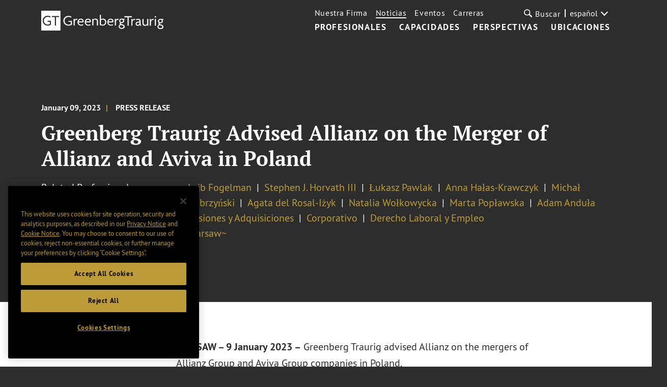

--- FILE ---
content_type: text/html; charset=utf-8
request_url: https://www.gtlaw.com/es/news/2023/01/press-releases/greenberg-traurig-advised-allianz-on-the-merger-with-aviva
body_size: 8729
content:



<!DOCTYPE html>

<html ng-app="gtlaw" lang="es">
<head>
    <meta name="viewport" content="width=device-width, initial-scale=1">
    <link rel="icon" href="/favicon.ico" type="image/x-icon" />

    

    <!-- OneTrust Cookies Consent Notice start -->
    <script type="text/javascript" src="https://cdn.cookielaw.org/consent/6c184864-bc96-4b09-ab95-50eb0455389b/OtAutoBlock.js" data-document-language="true"></script>
    <script src="https://cdn.cookielaw.org/scripttemplates/otSDKStub.js" type="text/javascript" charset="UTF-8" data-domain-script="6c184864-bc96-4b09-ab95-50eb0455389b"></script>
    <script type="text/javascript">
        function OptanonWrapper() { }
    </script>
    <!-- OneTrust Cookies Consent Notice end -->


        <!-- Google Tag Manager -->
        <script>
        (function(w,d,s,l,i){w[l]=w[l]||[];w[l].push({'gtm.start':
        new Date().getTime(),event:'gtm.js'});var f=d.getElementsByTagName(s)[0],
        j=d.createElement(s),dl=l!='dataLayer'?'&l='+l:'';j.async=true;j.src=
        'https://www.googletagmanager.com/gtm.js?id='+i+dl;f.parentNode.insertBefore(j,f);
        })(window,document,'script','dataLayer','GTM-KNL4KD5');</script>
        <!-- End Google Tag Manager -->

    <link rel="canonical" href="https://www.gtlaw.com/en/news/2023/01/press-releases/greenberg-traurig-advised-allianz-on-the-merger-with-aviva" />

    <title>Greenberg Traurig Advised Allianz on the Merger of Allianz and Aviva in Poland | Greenberg Traurig LLP</title>
    <meta name="ik-alt-image" content="" />
<meta name="title" content="Greenberg Traurig Advised Allianz on the Merger of Allianz and Aviva in Poland | Greenberg Traurig LLP" />
<meta name="description" content="" />
<meta name="keywords" content="" />

<meta property="og:url" content="https://www.gtlaw.com/es/news/2023/01/press-releases/greenberg-traurig-advised-allianz-on-the-merger-with-aviva" />
<meta property="og:type" content="website" />
<meta property="og:title" content="Greenberg Traurig Advised Allianz on the Merger of Allianz and Aviva in Poland | Greenberg Traurig LLP" />
<meta property="og:description" content="" />

    <meta property="og:image" content="https://www.gtlaw.com/es/-/media/images/open-graph-news-and-insights-photos/gt_news_open_graph.jpg?rev=33f496f9c6bb41acaa83315e54e72c99&amp;sc_lang=es&amp;hash=1F3A5653BDE89F344FA73BE0FED238BE" />

<meta name="twitter:card" content="summary">
<meta name="twitter:site" content="@gt_law">
<meta name="twitter:title" content="Greenberg Traurig Advised Allianz on the Merger of Allianz and Aviva in Poland | Greenberg Traurig LLP">
<meta name="twitter:dnt" content="on">
<meta name="twitter:description" content="">

    <meta name="twitter:image:src" content="https://www.gtlaw.com/es/-/media/images/social/gt-logo_200x200.jpg?rev=4e1db324efb8476384027b08af7b7005&amp;sc_lang=es&amp;hash=784141B09F8810E2E5D8CCEDDF555342">

<meta name="limitfilter" content="Noticias">
<meta name="oni_section" content="Noticias">
<meta name="oni_name">
<meta name="oni_name2">
<meta name="oni_name3">
<meta name="robots" content="NOINDEX, NOFOLLOW">

    <link href="/assets/main/site/css/site.v-75jl5ydnbiurjz3upkmha.css" rel="stylesheet">
    <link href="/assets/main/site/css/print.v-vrggcjns8qcdnsykc07avw.css" media="print" rel="stylesheet">
    <script src='https://www.google.com/recaptcha/api.js'></script>
</head>
<body>
        <!-- Google Tag Manager (noscript) -->
        <noscript>
            <iframe src="https://www.googletagmanager.com/ns.html?id=GTM-KNL4KD5" height="0" width="0" style="display:none;visibility:hidden"></iframe>
        </noscript>
        <!-- End Google Tag Manager (noscript) -->

    <!--stopindex-->
    <a tabindex="0" class="skip-main" href="#main-content">Skip to main content</a>
<nav class="site-nav white-text" ng-controller="Header" data-languages="[&quot;ar&quot;,&quot;de&quot;,&quot;en&quot;,&quot;en-GB&quot;,&quot;es&quot;,&quot;he&quot;,&quot;it&quot;,&quot;ja&quot;,&quot;ko&quot;,&quot;nl&quot;,&quot;pl&quot;,&quot;pt&quot;,&quot;zh&quot;]" id="site-nav--js">
    <a href="/es" class="site-logo">
        <img alt="home" class="site-nav__logo" src="/-/media/images/global-sitewide-images/logo_white.svg?rev=3ce6eb2889564453ba93e7fb611f7cad&amp;hash=30E486FAECD8ED3D3C294F0B6B93B346">
    </a>
    <input type="hidden" id="LogoBlack" value="/-/media/images/global-sitewide-images/logo.svg?rev=d07323a607914ace919ae5feec7c119b&amp;hash=59AF347B3177907F6747626218361229" />
    <input type="hidden" id="LogoWhite" value="/-/media/images/global-sitewide-images/logo_white.svg?rev=3ce6eb2889564453ba93e7fb611f7cad&amp;hash=30E486FAECD8ED3D3C294F0B6B93B346" />
    <div class="site-nav__nav-container">
        
        <ul class="site-nav__primary">
                        <li class="site-nav__primary-item">
                            <a class="site-nav__primary-link " href="/es/professionals">PROFESIONALES</a>
                        </li>
                        <li class="site-nav__primary-item">
                            <a class="site-nav__primary-link " href="/es/capabilities">CAPACIDADES</a>
                        </li>
                        <li class="site-nav__primary-item">
                            <a class="site-nav__primary-link " href="/es/insights">PERSPECTIVAS</a>
                        </li>
                        <li class="site-nav__primary-item">
                            <a class="site-nav__primary-link " href="/es/locations">UBICACIONES</a>
                        </li>
        </ul>
        <div class="site-nav__secondary">
            <ul class="site-nav__secondary-list">
                            <li class="site-nav__secondary-item">
                                <a class="site-nav__secondary-link " href="/es/our-firm">Nuestra Firma</a>
                            </li>
                            <li class="site-nav__secondary-item">
                                <a class="site-nav__secondary-link is-active" href="/es/news">Noticias</a>
                            </li>
                            <li class="site-nav__secondary-item">
                                <a class="site-nav__secondary-link " href="/es/events">Eventos</a>
                            </li>
                            <li class="site-nav__secondary-item">
                                <a class="site-nav__secondary-link " href="/es/careers">Carreras</a>
                            </li>
            </ul>
                <button tabindex="0" class="site-nav__search-button" id="site-nav__search-button--js" type="button">
                    <div class="site-nav__search-submit-button-flex-container">
                        <span class="site-nav__search-submit-button-icon">
                            <svg aria-labelledby="loupe--368272" class="icon icon--loupe" role="img" alt="">
                                <title id="loupe--368272">search menu</title>
                                <use xlink:href="/-/media/images/system/icons.svg?rev=7208051fff604d3a89f4f496595d96e1&amp;hash=7B4C549A7836D816CAC00638FC7740BF#loupe"></use>
                            </svg>
                        </span>
                        <span class="site-nav__search-button-text">Buscar</span>
                    </div>
                </button>
            <div tabindex="0" class="language-select">
                <div class="drop-down drop-down-language arrow-right">

                    <div class="current-selection">espa&#241;ol</div>
                    <ul class="site-nav__language-toggle--js drop-down-options">
                            <li class="drop-down-option">
                                <a href="https://www.gtlaw.com/ar/news/2023/01/press-releases/greenberg-traurig-advised-allianz-on-the-merger-with-aviva">العربية</a>
                            </li>
                            <li class="drop-down-option">
                                <a href="https://www.gtlaw.com/de/news/2023/01/press-releases/greenberg-traurig-advised-allianz-on-the-merger-with-aviva">Deutsch</a>
                            </li>
                            <li class="drop-down-option">
                                <a href="https://www.gtlaw.com/en/news/2023/01/press-releases/greenberg-traurig-advised-allianz-on-the-merger-with-aviva">English</a>
                            </li>
                            <li class="drop-down-option">
                                <a href="https://www.gtlaw.com/en-gb/news/2023/01/press-releases/greenberg-traurig-advised-allianz-on-the-merger-with-aviva">English (United Kingdom)</a>
                            </li>
                            <li class="drop-down-option">
                                <a href="https://www.gtlaw.com/he/news/2023/01/press-releases/greenberg-traurig-advised-allianz-on-the-merger-with-aviva">עברית</a>
                            </li>
                            <li class="drop-down-option">
                                <a href="https://www.gtlaw.com/it/news/2023/01/press-releases/greenberg-traurig-advised-allianz-on-the-merger-with-aviva">italiano</a>
                            </li>
                            <li class="drop-down-option">
                                <a href="https://www.gtlaw.com/ja/news/2023/01/press-releases/greenberg-traurig-advised-allianz-on-the-merger-with-aviva">日本語</a>
                            </li>
                            <li class="drop-down-option">
                                <a href="https://www.gtlaw.com/ko/news/2023/01/press-releases/greenberg-traurig-advised-allianz-on-the-merger-with-aviva">한국어</a>
                            </li>
                            <li class="drop-down-option">
                                <a href="https://www.gtlaw.com/nl/news/2023/01/press-releases/greenberg-traurig-advised-allianz-on-the-merger-with-aviva">Nederlands</a>
                            </li>
                            <li class="drop-down-option">
                                <a href="https://www.gtlaw.com/pl/news/2023/01/press-releases/greenberg-traurig-advised-allianz-on-the-merger-with-aviva">polski</a>
                            </li>
                            <li class="drop-down-option">
                                <a href="https://www.gtlaw.com/pt/news/2023/01/press-releases/greenberg-traurig-advised-allianz-on-the-merger-with-aviva">portugu&#234;s</a>
                            </li>
                            <li class="drop-down-option">
                                <a href="https://www.gtlaw.com/zh/news/2023/01/press-releases/greenberg-traurig-advised-allianz-on-the-merger-with-aviva">中文</a>
                            </li>
                    </ul>
                </div>
            </div>
        </div>
        <form class="site-nav__search-form" id="headerSearch" action="/sitesearch" ng-controller="SiteSearchHeader">
            <div class="site-nav__search-field-container">
                <label class="site-nav__search-field-label">
                    <span class="site-nav__search-field-label-text"></span>
                    <input class="site-nav__search-field" id="site-nav__search-field--js" ng-model="keyword" ng-change="typeAheadKeyup()" type="text" name="keyword">
                </label>
                <button class="site-nav__search-submit-button" type="submit">
                    <span class="site-nav__search-submit-button-icon">
                        <svg aria-labelledby="loupe--241101" class="icon icon--loupe" role="img" alt="">
                            <title id="loupe--241101">submit search</title>
                            <use xmlns:xlink="http://www.w3.org/1999/xlink" xlink:href="/-/media/images/system/icons.svg?rev=7208051fff604d3a89f4f496595d96e1&amp;hash=7B4C549A7836D816CAC00638FC7740BF#loupe"></use>
                        </svg>
                    </span>
                </button>
            </div>
            <div class="type-ahead-container" ng-show="typeAheadResults.length > 0">
                <ul>
                    <li class="type-ahead" ng-repeat="typeahead in typeAheadResults"><a class="title lazy-show lazy-show--from-bottom ng-lazyshow" ng-click="setKeywordHeader(typeahead)">{{typeahead}}</a></li>
                </ul>
            </div>
        </form>
    </div>
    <button aria-label="search menu and mobile navigation" class="site-nav__search-overlay-button" id="site-nav__search-overlay-button--js" type="button">
        <div class="site-nav__search-overlay-icon"></div>
    </button>
</nav>
    <!--startindex-->
    <div id="main-content">
        <main class="page-insights-detail">
    <header class="insights-detail-header">
        <div class="full-width-wrapper">
            <div class="article-meta">
                <span class="article-date">January 09, 2023</span>
                <span class="article-type">Press Release</span>
            </div>
            <h1 class="insight-title">Greenberg Traurig Advised Allianz on the Merger of Allianz and Aviva in Poland</h1>

            <div class="related-links">
                    <div class="inline-list">
                        <div class="label-section">Related Professionals</div>
                        <div class="list-section">
                                <a href="/es/professionals/f/fogelman-lejb" class="list-item-link">Lejb Fogelman</a>
                                <a href="/es/professionals/h/horvath-iii-stephen-j" class="list-item-link">Stephen J. Horvath III</a>
                                <a href="/es/professionals/p/pawlak-lukasz" class="list-item-link">Łukasz Pawlak</a>
                                <a href="/es/professionals/h/halaskrawczyk-anna" class="list-item-link">Anna Hałas-Krawczyk</a>
                                <a href="/es/professionals/b/bobrzynski-michal" class="list-item-link">Michał Bobrzyński</a>
                                <a href="/es/professionals/d/del-rosal-izyk-agata" class="list-item-link">Agata del Rosal-Iżyk</a>
                                <a href="/es/professionals/w/wolkowycka-natalia" class="list-item-link">Natalia Wołkowycka</a>
                                <a href="/es/professionals/p/poplawska-marta" class="list-item-link">Marta Popławska</a>
                                <a href="/es/professionals/a/andula-adam" class="list-item-link">Adam Anduła</a>
                        </div>
                    </div>
                        <div class="inline-list">
                <div class="label-section">Capacidad</div>
            <div class="list-section">
                    <a class="list-item-link" href="/es/capabilities/corporate/mergers-acquisitions">Fusiones y Adquisiciones</a>
                    <a class="list-item-link" href="/es/capabilities/corporate">Corporativo</a>
                    <a class="list-item-link" href="/es/capabilities/labor--employment">Derecho Laboral y Empleo</a>
            </div>
        </div>
        <div class="inline-list">
                <div class="label-section">Ubicación</div>
            <div class="list-section">
                    <a class="list-item-link" href="/es/locations/warsaw">Warsaw~</a>
            </div>
        </div>

            </div>
        </div>
    </header>
    <div class="article-content">
        <div class="article-content-grid">
            <!--stopindex-->
            <div class="share-container">
    <div data-scrollmagic-pin-spacer="" class="scrollmagic-pin-spacer">
        <div class="article-share-tools">
            <div class="share-tool-section">
                <p class="share-tool-label">Share</p>
                <ul class="share-tool-links">
                            <li class="share-tool-link-container">
                                <a href="http://www.linkedin.com/shareArticle?mini=true&amp;url=https%3a%2f%2fwww.gtlaw.com%2fes%2fnews%2f2023%2f01%2fpress-releases%2fgreenberg-traurig-advised-allianz-on-the-merger-with-aviva" class="share-tool-link share-tool-link--js" aria-label="Share via LinkedIn">
                                    <img src="/-/media/images/social/connector/linkedin.png?rev=7c7ecb11eefa48c5addab95dc792f617&amp;hash=B67157B71A7E829D2A0A51E1AA65F902" alt="LinkedIn" />
                                </a>
                            </li>
                            <li class="share-tool-link-container">
                                <a href="http://twitter.com/intent/tweet?url=https%3a%2f%2fwww.gtlaw.com%2fes%2fnews%2f2023%2f01%2fpress-releases%2fgreenberg-traurig-advised-allianz-on-the-merger-with-aviva" class="share-tool-link share-tool-link--js" aria-label="Share via X">
                                    <img src="/-/media/images/social/connector/twitter.png?rev=45d0ba7ad4b94315942116fdd40ef6d9&amp;hash=742281C5C37E23D37E852D60DC8D0187" alt="X" />
                                </a>
                            </li>
                            <li class="share-tool-link-container">
                                <a href="https://facebook.com/sharer/sharer.php?u=https%3a%2f%2fwww.gtlaw.com%2fes%2fnews%2f2023%2f01%2fpress-releases%2fgreenberg-traurig-advised-allianz-on-the-merger-with-aviva" class="share-tool-link share-tool-link--js" aria-label="Share via Facebook">
                                    <img src="/-/media/images/social/connector/facebook.png?rev=aec823fee8844656a500420b62e11eb5&amp;hash=F15BE87120AF6E89B5F5CE0458E389A8" alt="Facebook" />
                                </a>
                            </li>
                    <li class="share-tool-link-container">
                        <a href="mailto:?body=https%3a%2f%2fwww.gtlaw.com%2fes%2fnews%2f2023%2f01%2fpress-releases%2fgreenberg-traurig-advised-allianz-on-the-merger-with-aviva" aria-label="Share link by email" class="share-tool-link icon-envelope"></a>
                    </li>
                    <li class="share-tool-link-container">
                        <a href="javascript:void(0)" onclick="window.print()" aria-label="Print" class="share-tool-link icon-print"></a>
                    </li>
                </ul>
            </div>
        </div>
    </div>
</div>
            <!--startindex-->
            <div class="content-container lazy-show lazy-show--from-right lazy-show--js">
                <input type="hidden" id="ReadMoreLabel" value="Read More +" />
<input type="hidden" id="ReadLessLabel" value="Read Less -" />

    <div class="rich-text"><p><strong>WARSAW &ndash; 9 January 2023 &ndash;</strong> Greenberg Traurig advised Allianz on the mergers of Allianz Group and Aviva Group companies in Poland.</p>
<p>The mergers of Allianz&rsquo;s and Aviva&rsquo;s Polish insurance companies, mutual funds and pensions companies in 2022 was a result of the acquisition of Aviva&rsquo;s operations in Poland and Lithuania by Allianz for over EUR 2.5 billion in 2021. It was Allianz&rsquo;s largest deal globally in a decade and was also advised by Greenberg Traurig.</p>
<p>Mergers and debranding of Aviva&rsquo;s life and non-life insurance operations as well mutual funds companies were completed in July 2022. The merger of pension companies on 30 December 2022 completed the integration and debranding process which resulted in the Aviva brand ceasing to be present in Poland.</p>
<p>As a result of the acquisition and mergers, Allianz has become Poland&rsquo;s second largest player in the life insurance segment, the sixth largest in the non-life insurance segment (in terms of gross written premiums for 2021), fourth largest player in the mutual funds segment and second largest pensions manager with approx. PLN 40 billion worth of assets under management.</p>
<p>Greenberg Traurig provided comprehensive legal advice to Allianz Group with respect to the mergers.</p>
<p>Partner<strong><a href="https://www.gtlaw.com/en/professionals/p/pawlak-lukasz"> Łukasz Pawlak</a></strong> advised on the mergers process. He was supported by Local Partner <strong><a href="https://www.gtlaw.com/en/professionals/b/bobrzynski-michal">Michał Bobrzyński</a></strong> and Senior Associate <strong><a href="https://www.gtlaw.com/en/professionals/d/rosal-izyk-agata">Agata Iżyk</a></strong>.</p>
<p>The team was supervised by Senior Partner <strong><a href="https://www.gtlaw.com/en/professionals/f/fogelman-lejb">Lejb Fogelman</a></strong> and Partner <strong><a href="https://www.gtlaw.com/en/professionals/h/horvath-iii-stephen-j">Stephen Horvath</a></strong> who provided strategic advice to the client.</p>
<p>Additional team members included: Partner <strong><a href="https://www.gtlaw.com/en/professionals/h/halaskrawczyk-anna">Anna Hałas-Krawczyk</a></strong>, Of Counsel prof. dr hab. <strong>Adam Opalski</strong>, Senior Associate <strong><a href="https://www.gtlaw.com/en/professionals/w/wolkowycka-natalia">Natalia Wołkowycka</a></strong>, Associates: <strong>Angelika Makar</strong>, <strong>Monika Łukacijewska-Widacka</strong>, <strong><a href="https://www.gtlaw.com/en/professionals/p/poplawska-marta">Marta Popławska</a></strong>, <strong>Michał Bałdowski</strong>, <strong>Maciej Jabłoński</strong>, <strong>Przemysław Nycz</strong>, <strong><a href="https://www.gtlaw.com/en/professionals/a/andula-adam">Adam Anduła</a></strong>, as well as <strong>Julia Dopierała</strong> and <strong>Natalia Potrubacz</strong>.</p>
<p>Allianz&rsquo;s in house legal team was led by <strong>Dr. Alexander Franz</strong>, Senior Legal Counsel, and <strong>Dr. Daniel G&uuml;nther</strong>, Regional Head of Legal and Compliance for Central and Eastern Europe.</p>
<p>The Allianz Group is one of the world's leading insurers and asset managers with 126 million private and corporate customers in more than 70 countries.</p></div>


            </div>
        </div>
    </div>
        <div class="related-articles">
            <div class="section-header lazy-show lazy-show--from-right lazy-show--js">You May Also Be Interested In:</div>
        <div class="insight-list active">
            <div class="insight-container">
                    <div class="insight-item lazy-show lazy-show--from-bottom lazy-show--js">
                        <div class="insight-content">
                            <div class="top">
                                <date class="date">February 03, 2026, 11:30 AM - 2:00 PM ET</date>
                                <span class="insight-type">
                                    Event
                                </span>
                            </div>
                            <div class="title-section">
                                <a class="title lazy-show lazy-show--from-bottom lazy-show--js" href="/es/events/2026/02/economic-forces-shaping-the-middle-market-southwest-florida">Economic Forces Shaping the Middle Market: Southwest Florida</a>
                            </div>
                            <span class="article-type">Naples, United States</span>
                        </div>
                    </div>
                    <div class="insight-item lazy-show lazy-show--from-bottom lazy-show--js">
                        <div class="insight-content">
                            <div class="top">
                                <date class="date">January 22, 2026, 6:00 PM - 9:00 PM ET</date>
                                <span class="insight-type">
                                    Event
                                </span>
                            </div>
                            <div class="title-section">
                                <a class="title lazy-show lazy-show--from-bottom lazy-show--js" href="/es/events/2026/01/greenberg-traurig-and-crowe-corporate-mergers--acquisitions-happy-hour">Greenberg Traurig and Crowe Corporate Mergers & Acquisitions Happy Hour</a>
                            </div>
                            <span class="article-type">Tampa, United States</span>
                        </div>
                    </div>
                    <div class="insight-item lazy-show lazy-show--from-bottom lazy-show--js">
                        <div class="insight-content">
                            <div class="top">
                                <date class="date">January 16, 2026</date>
                                <span class="insight-type">
                                    GT Alert
                                </span>
                            </div>
                            <div class="title-section">
                                <a class="title lazy-show lazy-show--from-bottom lazy-show--js" href="/es/insights/2026/01/2026-hsr-merger-notification-thresholds-and-fees-announced">2026 HSR Merger Notification Thresholds & Fees Announced</a>
                                    <span class="time-to-read lazy-show lazy-show--from-right lazy-show--js">3 min read</span>
                            </div>
                            <span class="article-type"></span>
                        </div>
                    </div>
            </div>
        </div>
    </div>

</main>
<!--stopindex-->
<button class="back-to-top-button"></button>
<!--startindex-->

    </div>
    <!--stopindex-->
    <input type="hidden" id="IsHomePage" />
<footer class="site-footer " id="site-footer--js">
    <div class="site-footer__footer" id="site-footer__placeholder--js"></div>
    <div class="site-footer__container " id="site-footer__container--js">
        <div class="site-footer__column site-footer__column--left">
                <ul class="site-footer__social-icon-list">

                            <li class="site-footer__social-icon-list-item">
                                <a class="site-footer__social-icon-link" href="https://www.linkedin.com/company/greenberg-traurig-llp ">
                                    <img class="icon" alt=" GT LinkedIn" src="/-/media/images/footer-images/linkedin.png?rev=5087960573454535bdcf546b4468ec86&amp;sc_lang=es&amp;hash=36E90ED757A15F252DACA561B1FB0967" style="height:32px; width:38px;" />
                                </a>
                            </li>
                            <li class="site-footer__social-icon-list-item">
                                <a class="site-footer__social-icon-link" href="https://www.facebook.com/GreenbergTraurigLLP/">
                                    <img class="icon" alt="GT Facebook" src="/-/media/images/footer-images/facebook.png?rev=707c6487ed3a485ba6fd6221fdd9173e&amp;sc_lang=es&amp;hash=47DFFCC84A2B26BE6295303F1E6400DC" style="height:32px; width:17px;" />
                                </a>
                            </li>
                            <li class="site-footer__social-icon-list-item">
                                <a class="site-footer__social-icon-link" href="https://twitter.com/GT_Law">
                                    <img class="icon" alt=" GT Twitter" src="/-/media/images/footer-images/twitter.png?rev=f2dc77e9d4d74632a0ffab2e05136c85&amp;sc_lang=es&amp;hash=28CE33FB982DB390E397CACDB8B7236D" style="height:32px; width:40px;" />
                                </a>
                            </li>
                            <li class="site-footer__social-icon-list-item">
                                <a class="site-footer__social-icon-link" href="https://instagram.com/gt_law/">
                                    <img class="icon" alt="GT Instagram" src="/-/media/images/footer-images/instagram.png?rev=afb3473661d540238e89b1e68caa9c91&amp;sc_lang=es&amp;hash=C7B7B61D33DA220D1D148CEC9133988D" style="height:32px; width:32px;" />
                                </a>
                            </li>
                </ul>
            <ul class="site-footer__link-list">
                    <li class="site-footer__link-list-item">
                        <a class="site-footer__link-list-link" href="/es/contactus">Contact Us</a>
                    </li>
                                                    <li class="site-footer__link-list-item">
                        <a class="site-footer__link-list-link" href="/es/general/footer/terms-of-use">Terms of Use</a>
                    </li>
                                    <li class="site-footer__link-list-item">
                        <a class="site-footer__link-list-link" href="/es/general/footer/european-offices-privacy-notice">European Offices Privacy Notice</a>
                    </li>
                                    <li class="site-footer__link-list-item">
                        <a class="site-footer__link-list-link" href="/es/general/footer/european-offices-privacy-notice">Privacy Notice</a>
                    </li>
                                    <li class="site-footer__link-list-item">
                        <a class="site-footer__link-list-link" href="https://www.gtlaw.com/general/footer/privacy-shield-policy">Privacy Shield</a>
                    </li>
                                    <li class="site-footer__link-list-item">
                        <a class="site-footer__link-list-link" href="/es/general/footer/main-disclosure-page">Disclosures</a>
                    </li>
                                    <li class="site-footer__link-list-item">
                        <a class="site-footer__link-list-link" href="https://www.gtlaw.com/es/general/footer/individual-office-disclosures/mexico-city-disclosure"></a>
                    </li>
                <li class="site-footer__link-list-item">
                    <a tabindex="0" class="optanon-toggle-display site-footer__link-list-link">Cookie settings</a>
                </li>
            </ul>
                <div class="site-footer__small-print-container site-footer__small-print-container-desktop">

                    <p class="site-footer__small-print">
<small>&copy; 2026 Greenberg Traurig, LLP. </small></p>
<p class="site-footer__small-print"><small>Attorney Advertising.</small></p>
<p class="site-footer__small-print">
<small>All rights reserved. </small></p>
                </div>
        </div>
        <div class="site-footer__column">
            <ul class="site-footer__column--right">
                    <li class="site-footer__office-list-item">
                        <a class="site-footer__office-link" href="/es/locations/abu-dhabi">Abu Dhabi˹</a>
                    </li>
                    <li class="site-footer__office-list-item">
                        <a class="site-footer__office-link" href="/es/locations/albany">Albany</a>
                    </li>
                    <li class="site-footer__office-list-item">
                        <a class="site-footer__office-link" href="/es/locations/amsterdam">Amsterdam</a>
                    </li>
                    <li class="site-footer__office-list-item">
                        <a class="site-footer__office-link" href="/es/locations/aspen">Aspen</a>
                    </li>
                    <li class="site-footer__office-list-item">
                        <a class="site-footer__office-link" href="/es/locations/atlanta">Atlanta</a>
                    </li>
                    <li class="site-footer__office-list-item">
                        <a class="site-footer__office-link" href="/es/locations/austin">Austin</a>
                    </li>
                    <li class="site-footer__office-list-item">
                        <a class="site-footer__office-link" href="/es/locations/berlin">Berlin ¬</a>
                    </li>
                    <li class="site-footer__office-list-item">
                        <a class="site-footer__office-link" href="/es/locations/boston">Boston</a>
                    </li>
                    <li class="site-footer__office-list-item">
                        <a class="site-footer__office-link" href="/es/locations/charlotte">Charlotte</a>
                    </li>
                    <li class="site-footer__office-list-item">
                        <a class="site-footer__office-link" href="/es/locations/chicago">Chicago</a>
                    </li>
                    <li class="site-footer__office-list-item">
                        <a class="site-footer__office-link" href="/es/locations/mexico-city">Ciudad de México+</a>
                    </li>
                    <li class="site-footer__office-list-item">
                        <a class="site-footer__office-link" href="/es/locations/dallas">Dallas</a>
                    </li>
                    <li class="site-footer__office-list-item">
                        <a class="site-footer__office-link" href="/es/locations/delaware">Delaware</a>
                    </li>
                    <li class="site-footer__office-list-item">
                        <a class="site-footer__office-link" href="/es/locations/denver">Denver</a>
                    </li>
                    <li class="site-footer__office-list-item">
                        <a class="site-footer__office-link" href="/es/locations/dubai">Dubai‹</a>
                    </li>
                    <li class="site-footer__office-list-item">
                        <a class="site-footer__office-link" href="/es/locations/fort-lauderdale">Fort Lauderdale</a>
                    </li>
                    <li class="site-footer__office-list-item">
                        <a class="site-footer__office-link" href="/es/locations/houston">Houston</a>
                    </li>
                    <li class="site-footer__office-list-item">
                        <a class="site-footer__office-link" href="/es/locations/las-vegas">Las Vegas</a>
                    </li>
                    <li class="site-footer__office-list-item">
                        <a class="site-footer__office-link" href="/es/locations/london">London*</a>
                    </li>
                    <li class="site-footer__office-list-item">
                        <a class="site-footer__office-link" href="/es/locations/long-island">Long Island</a>
                    </li>
                    <li class="site-footer__office-list-item">
                        <a class="site-footer__office-link" href="/es/locations/los-angeles">Los Angeles</a>
                    </li>
                    <li class="site-footer__office-list-item">
                        <a class="site-footer__office-link" href="/es/locations/miami">Miami</a>
                    </li>
                    <li class="site-footer__office-list-item">
                        <a class="site-footer__office-link" href="/es/locations/milan">Milan»</a>
                    </li>
                    <li class="site-footer__office-list-item">
                        <a class="site-footer__office-link" href="/es/locations/minneapolis">Minneapolis</a>
                    </li>
                    <li class="site-footer__office-list-item">
                        <a class="site-footer__office-link" href="/es/locations/munich">Munich ¬</a>
                    </li>
                    <li class="site-footer__office-list-item">
                        <a class="site-footer__office-link" href="/es/locations/new-jersey">New Jersey</a>
                    </li>
                    <li class="site-footer__office-list-item">
                        <a class="site-footer__office-link" href="/es/locations/new-york">New York</a>
                    </li>
                    <li class="site-footer__office-list-item">
                        <a class="site-footer__office-link" href="/es/locations/northern-virginia">Northern Virginia</a>
                    </li>
                    <li class="site-footer__office-list-item">
                        <a class="site-footer__office-link" href="/es/locations/orange-county">Orange County</a>
                    </li>
                    <li class="site-footer__office-list-item">
                        <a class="site-footer__office-link" href="/es/locations/orlando">Orlando</a>
                    </li>
                    <li class="site-footer__office-list-item">
                        <a class="site-footer__office-link" href="/es/locations/philadelphia">Philadelphia</a>
                    </li>
                    <li class="site-footer__office-list-item">
                        <a class="site-footer__office-link" href="/es/locations/phoenix">Phoenix</a>
                    </li>
                    <li class="site-footer__office-list-item">
                        <a class="site-footer__office-link" href="/es/locations/portland">Portland</a>
                    </li>
                    <li class="site-footer__office-list-item">
                        <a class="site-footer__office-link" href="/es/locations/riyadh">Riyadh«</a>
                    </li>
                    <li class="site-footer__office-list-item">
                        <a class="site-footer__office-link" href="/es/locations/sacramento">Sacramento</a>
                    </li>
                    <li class="site-footer__office-list-item">
                        <a class="site-footer__office-link" href="/es/locations/salt-lake-city">Salt Lake City</a>
                    </li>
                    <li class="site-footer__office-list-item">
                        <a class="site-footer__office-link" href="/es/locations/san-diego">San Diego</a>
                    </li>
                    <li class="site-footer__office-list-item">
                        <a class="site-footer__office-link" href="/es/locations/san-francisco">San Francisco</a>
                    </li>
                    <li class="site-footer__office-list-item">
                        <a class="site-footer__office-link" href="/es/locations/sao-paulo">São Paulo›</a>
                    </li>
                    <li class="site-footer__office-list-item">
                        <a class="site-footer__office-link" href="/es/locations/seoul">Seoul∞</a>
                    </li>
                    <li class="site-footer__office-list-item">
                        <a class="site-footer__office-link" href="/es/locations/shanghai">Shanghai</a>
                    </li>
                    <li class="site-footer__office-list-item">
                        <a class="site-footer__office-link" href="/es/locations/silicon-valley">Silicon Valley</a>
                    </li>
                    <li class="site-footer__office-list-item">
                        <a class="site-footer__office-link" href="/es/locations/singapore">Singapore⁼</a>
                    </li>
                    <li class="site-footer__office-list-item">
                        <a class="site-footer__office-link" href="/es/locations/tallahassee">Tallahassee</a>
                    </li>
                    <li class="site-footer__office-list-item">
                        <a class="site-footer__office-link" href="/es/locations/tampa">Tampa</a>
                    </li>
                    <li class="site-footer__office-list-item">
                        <a class="site-footer__office-link" href="/es/locations/tel-aviv">Tel Aviv^</a>
                    </li>
                    <li class="site-footer__office-list-item">
                        <a class="site-footer__office-link" href="/es/locations/tokyo">Tokyo¤</a>
                    </li>
                    <li class="site-footer__office-list-item">
                        <a class="site-footer__office-link" href="/es/locations/warsaw">Warsaw~</a>
                    </li>
                    <li class="site-footer__office-list-item">
                        <a class="site-footer__office-link" href="/es/locations/washington-dc">Washington, D.C</a>
                    </li>
                    <li class="site-footer__office-list-item">
                        <a class="site-footer__office-link" href="/es/locations/west-palm-beach">West Palm Beach</a>
                    </li>
                    <li class="site-footer__office-list-item">
                        <a class="site-footer__office-link" href="/es/locations/westchester-county">Westchester County</a>
                    </li>
            </ul>
                <div class="site-footer__small-print-container site-footer__small-print-container-mobile">
                    <p class="site-footer__small-print">
<small>&copy; 2026 Greenberg Traurig, LLP. </small></p>
<p class="site-footer__small-print"><small>Attorney Advertising.</small></p>
<p class="site-footer__small-print">
<small>All rights reserved. </small></p>
                </div>
                            <div class="site-footer__small-print-container site-footer__disclaimer-right">
                    <p class="site-footer__small-print">
<small>Symbols refer to GT's office structure, which is detailed on the <a href="/es/general/footer/main-disclosure-page">Disclosures</a> page.</small></p>
                </div>
        </div>
    </div>
</footer>

        <script src="//ajax.googleapis.com/ajax/libs/jquery/1.11.1/jquery.min.js"></script>
        <script src="/assets/main/site/js/site.v-z21mctqijsjog4fdjg.js"></script>
        <script src="/assets/main/site/js/app.v-usjab7rqwfk52kiltlkgaq.js"></script>
    <!--startindex-->
</body>
</html>


--- FILE ---
content_type: application/javascript
request_url: https://cdn.cookielaw.org/scripttemplates/6.4.0/otBannerSdk.js
body_size: 68441
content:
/** 
 * onetrust-banner-sdk
 * v6.4.0
 * by OneTrust LLC
 * Copyright 2020 
 */
!function(){"use strict";var o=function(e,t){return(o=Object.setPrototypeOf||{__proto__:[]}instanceof Array&&function(e,t){e.__proto__=t}||function(e,t){for(var o in t)t.hasOwnProperty(o)&&(e[o]=t[o])})(e,t)};var r=function(){return(r=Object.assign||function(e){for(var t,o=1,n=arguments.length;o<n;o++)for(var r in t=arguments[o])Object.prototype.hasOwnProperty.call(t,r)&&(e[r]=t[r]);return e}).apply(this,arguments)};function l(s,i,a,l){return new(a=a||Promise)(function(e,t){function o(e){try{r(l.next(e))}catch(e){t(e)}}function n(e){try{r(l.throw(e))}catch(e){t(e)}}function r(t){t.done?e(t.value):new a(function(e){e(t.value)}).then(o,n)}r((l=l.apply(s,i||[])).next())})}function k(o,n){var r,s,i,e,a={label:0,sent:function(){if(1&i[0])throw i[1];return i[1]},trys:[],ops:[]};return e={next:t(0),throw:t(1),return:t(2)},"function"==typeof Symbol&&(e[Symbol.iterator]=function(){return this}),e;function t(t){return function(e){return function(t){if(r)throw new TypeError("Generator is already executing.");for(;a;)try{if(r=1,s&&(i=2&t[0]?s.return:t[0]?s.throw||((i=s.return)&&i.call(s),0):s.next)&&!(i=i.call(s,t[1])).done)return i;switch(s=0,i&&(t=[2&t[0],i.value]),t[0]){case 0:case 1:i=t;break;case 4:return a.label++,{value:t[1],done:!1};case 5:a.label++,s=t[1],t=[0];continue;case 7:t=a.ops.pop(),a.trys.pop();continue;default:if(!(i=0<(i=a.trys).length&&i[i.length-1])&&(6===t[0]||2===t[0])){a=0;continue}if(3===t[0]&&(!i||t[1]>i[0]&&t[1]<i[3])){a.label=t[1];break}if(6===t[0]&&a.label<i[1]){a.label=i[1],i=t;break}if(i&&a.label<i[2]){a.label=i[2],a.ops.push(t);break}i[2]&&a.ops.pop(),a.trys.pop();continue}t=n.call(o,a)}catch(e){t=[6,e],s=0}finally{r=i=0}if(5&t[0])throw t[1];return{value:t[0]?t[1]:void 0,done:!0}}([t,e])}}}function h(){for(var e=0,t=0,o=arguments.length;t<o;t++)e+=arguments[t].length;var n=Array(e),r=0;for(t=0;t<o;t++)for(var s=arguments[t],i=0,a=s.length;i<a;i++,r++)n[r]=s[i];return n}var t=setTimeout;function c(e){return Boolean(e&&void 0!==e.length)}function n(){}function s(e){if(!(this instanceof s))throw new TypeError("Promises must be constructed via new");if("function"!=typeof e)throw new TypeError("not a function");this._state=0,this._handled=!1,this._value=void 0,this._deferreds=[],b(e,this)}function i(o,n){for(;3===o._state;)o=o._value;0!==o._state?(o._handled=!0,s._immediateFn(function(){var e=1===o._state?n.onFulfilled:n.onRejected;if(null!==e){var t;try{t=e(o._value)}catch(e){return void d(n.promise,e)}a(n.promise,t)}else(1===o._state?a:d)(n.promise,o._value)})):o._deferreds.push(n)}function a(t,e){try{if(e===t)throw new TypeError("A promise cannot be resolved with itself.");if(e&&("object"==typeof e||"function"==typeof e)){var o=e.then;if(e instanceof s)return t._state=3,t._value=e,void u(t);if("function"==typeof o)return void b((n=o,r=e,function(){n.apply(r,arguments)}),t)}t._state=1,t._value=e,u(t)}catch(e){d(t,e)}var n,r}function d(e,t){e._state=2,e._value=t,u(e)}function u(e){2===e._state&&0===e._deferreds.length&&s._immediateFn(function(){e._handled||s._unhandledRejectionFn(e._value)});for(var t=0,o=e._deferreds.length;t<o;t++)i(e,e._deferreds[t]);e._deferreds=null}function p(e,t,o){this.onFulfilled="function"==typeof e?e:null,this.onRejected="function"==typeof t?t:null,this.promise=o}function b(e,t){var o=!1;try{e(function(e){o||(o=!0,a(t,e))},function(e){o||(o=!0,d(t,e))})}catch(e){if(o)return;o=!0,d(t,e)}}function e(){}s.prototype.catch=function(e){return this.then(null,e)},s.prototype.then=function(e,t){var o=new this.constructor(n);return i(this,new p(e,t,o)),o},s.prototype.finally=function(t){var o=this.constructor;return this.then(function(e){return o.resolve(t()).then(function(){return e})},function(e){return o.resolve(t()).then(function(){return o.reject(e)})})},s.all=function(t){return new s(function(n,r){if(!c(t))return r(new TypeError("Promise.all accepts an array"));var s=Array.prototype.slice.call(t);if(0===s.length)return n([]);var i=s.length;function a(t,e){try{if(e&&("object"==typeof e||"function"==typeof e)){var o=e.then;if("function"==typeof o)return void o.call(e,function(e){a(t,e)},r)}s[t]=e,0==--i&&n(s)}catch(e){r(e)}}for(var e=0;e<s.length;e++)a(e,s[e])})},s.resolve=function(t){return t&&"object"==typeof t&&t.constructor===s?t:new s(function(e){e(t)})},s.reject=function(o){return new s(function(e,t){t(o)})},s.race=function(r){return new s(function(e,t){if(!c(r))return t(new TypeError("Promise.race accepts an array"));for(var o=0,n=r.length;o<n;o++)s.resolve(r[o]).then(e,t)})},s._immediateFn="function"==typeof setImmediate?function(e){setImmediate(e)}:function(e){t(e,0)},s._unhandledRejectionFn=function(e){"undefined"!=typeof console&&console&&console.warn("Possible Unhandled Promise Rejection:",e)};var U,y=new(e.prototype.initPolyfill=function(){this.initArrayIncludesPolyfill(),this.initObjectAssignPolyfill(),this.initArrayFillPolyfill(),this.initClosestPolyfill(),this.initIncludesPolyfill(),this.initEndsWithPoly(),this.initCustomEventPolyfill(),this.promisesPolyfil()},e.prototype.initArrayIncludesPolyfill=function(){Array.prototype.includes||Object.defineProperty(Array.prototype,"includes",{value:function(e){for(var t=[],o=1;o<arguments.length;o++)t[o-1]=arguments[o];if(null==this)throw new TypeError("Array.prototype.includes called on null or undefined");var n=Object(this),r=parseInt(n.length,10)||0;if(0===r)return!1;var s,i,a=t[1]||0;for(0<=a?s=a:(s=r+a)<0&&(s=0);s<r;){if(e===(i=n[s])||e!=e&&i!=i)return!0;s++}return!1},writable:!0,configurable:!0})},e.prototype.initEndsWithPoly=function(){String.prototype.endsWith||Object.defineProperty(String.prototype,"endsWith",{value:function(e,t){return(void 0===t||t>this.length)&&(t=this.length),this.substring(t-e.length,t)===e},writable:!0,configurable:!0})},e.prototype.initClosestPolyfill=function(){Element.prototype.matches||(Element.prototype.matches=Element.prototype.msMatchesSelector||Element.prototype.webkitMatchesSelector),Element.prototype.closest||Object.defineProperty(Element.prototype,"closest",{value:function(e){var t=this;do{if(t.matches(e))return t;t=t.parentElement||t.parentNode}while(null!==t&&1===t.nodeType);return null},writable:!0,configurable:!0})},e.prototype.initIncludesPolyfill=function(){String.prototype.includes||Object.defineProperty(String.prototype,"includes",{value:function(e,t){return"number"!=typeof t&&(t=0),!(t+e.length>this.length)&&-1!==this.indexOf(e,t)},writable:!0,configurable:!0})},e.prototype.initObjectAssignPolyfill=function(){"function"!=typeof Object.assign&&Object.defineProperty(Object,"assign",{value:function(e,t){if(null==e)throw new TypeError("Cannot convert undefined or null to object");for(var o=Object(e),n=1;n<arguments.length;n++){var r=arguments[n];if(null!=r)for(var s in r)Object.prototype.hasOwnProperty.call(r,s)&&(o[s]=r[s])}return o},writable:!0,configurable:!0})},e.prototype.initArrayFillPolyfill=function(){Array.prototype.fill||Object.defineProperty(Array.prototype,"fill",{value:function(e){if(null==this)throw new TypeError("this is null or not defined");for(var t=Object(this),o=t.length>>>0,n=arguments[1]>>0,r=n<0?Math.max(o+n,0):Math.min(n,o),s=arguments[2],i=void 0===s?o:s>>0,a=i<0?Math.max(o+i,0):Math.min(i,o);r<a;)t[r]=e,r++;return t}})},e.prototype.initCustomEventPolyfill=function(){if("function"==typeof window.CustomEvent)return!1;function e(e,t){t=t||{bubbles:!1,cancelable:!1,detail:void 0};var o=document.createEvent("CustomEvent");return o.initCustomEvent(e,t.bubbles,t.cancelable,t.detail),o}e.prototype=window.Event.prototype,window.CustomEvent=e},e.prototype.insertViewPortTag=function(){var e=document.querySelector('meta[name="viewport"]'),t=document.createElement("meta");t.name="viewport",t.content="width=device-width, initial-scale=1",e||document.head.appendChild(t)},e.prototype.promisesPolyfil=function(){"undefined"==typeof Promise&&(window.Promise=s)},e),f={P_Content:"#ot-pc-content",P_Logo:".ot-pc-logo",P_Title:"#ot-pc-title",P_Policy_Txt:"#ot-pc-desc",P_Vendor_Title:"#ot-lst-title span",P_Manage_Cookies_Txt:"#ot-category-title",P_Label_Txt:".ot-label-txt",P_Category_Header:".ot-cat-header",P_Category_Grp:".ot-cat-grp",P_Category_Item:".ot-cat-item",P_Vendor_List:"#ot-pc-lst",P_Vendor_Content:"#ot-lst-cnt",P_Vendor_Container:"#ot-ven-lst",P_Ven_Bx:"ot-ven-box",P_Ven_Name:".ot-ven-name",P_Ven_Link:".ot-ven-link",P_Ven_Ctgl:"ot-ven-ctgl",P_Ven_Ltgl:"ot-ven-litgl",P_Ven_Ltgl_Only:"ot-ven-litgl-only",P_Ven_Opts:".ot-ven-opts",P_Triangle:"#ot-anchor",P_Fltr_Modal:"#ot-fltr-modal",P_Fltr_Options:".ot-fltr-opts",P_Fltr_Option:".ot-fltr-opt",P_Select_Cntr:"#ot-sel-blk",P_Host_Cntr:"#ot-host-lst",P_Host_Hdr:".ot-host-hdr",P_Host_Desc:".ot-host-desc",P_Li_Hdr:".ot-pli-hdr",P_Li_Title:".ot-li-title",P_Sel_All_Vendor_Consent_Handler:"#select-all-vendor-leg-handler",P_Sel_All_Vendor_Leg_Handler:"#select-all-vendor-groups-handler",P_Sel_All_Host_Handler:"#select-all-hosts-groups-handler",P_Host_Title:".ot-host-name",P_Leg_Select_All:".ot-sel-all-hdr",P_Leg_Header:".ot-li-hdr",P_Acc_Header:".ot-acc-hdr",P_Cnsnt_Header:".ot-consent-hdr",P_Tgl_Cntr:".ot-tgl-cntr",P_CBx_Cntr:".ot-chkbox",P_Sel_All_Host_El:"ot-selall-hostcntr",P_Sel_All_Vendor_Consent_El:"ot-selall-vencntr",P_Sel_All_Vendor_Leg_El:"ot-selall-licntr",P_c_Name:"ot-c-name",P_c_Host:"ot-c-host",P_c_Duration:"ot-c-duration",P_c_Type:"ot-c-type",P_c_Category:"ot-c-category",P_c_Desc:"ot-c-description",P_Host_View_Cookies:".ot-host-expand",P_Host_Opt:".ot-host-opt",P_Host_Info:".ot-host-info",P_Arrw_Cntr:".ot-arw-cntr",P_Acc_Txt:".ot-acc-txt",P_Vendor_CheckBx:"ot-ven-chkbox",P_Vendor_LegCheckBx:"ot-ven-leg-chkbox",P_Host_UI:"ot-hosts-ui",P_Host_Cnt:"ot-host-cnt",P_Host_Bx:"ot-host-box",P_Close_Btn:".ot-close-icon",P_Ven_Lst_Cntr:".ot-vlst-cntr",P_Host_Lst_cntr:".ot-hlst-cntr",P_Sub_Grp_Cntr:".ot-subgrp-cntr",P_Subgrp_Desc:".ot-subgrp-desc",P_Subgp_ul:".ot-subgrps",P_Subgrp_li:".ot-subgrp",P_Subgrp_Tgl_Cntr:".ot-subgrp-tgl",P_Grp_Container:".ot-grps-cntr",P_Privacy_Txt:"#ot-pvcy-txt",P_Privacy_Hdr:"#ot-pvcy-hdr",P_Active_Menu:"ot-active-menu",P_Desc_Container:".ot-desc-cntr",P_Tab_Grp_Hdr:"ot-grp-hdr1",P_Search_Cntr:"#ot-search-cntr",P_Clr_Fltr_Txt:"#clear-filters-handler",P_Acc_Grp_Desc:".ot-acc-grpdesc",P_Acc_Container:".ot-acc-grpcntr"},g={P_Grp_Container:".groups-container",P_Content:"#ot-content",P_Category_Header:".category-header",P_Desc_Container:".description-container",P_Label_Txt:".label-text",P_Acc_Grp_Desc:".ot-accordion-group-pc-container",P_Leg_Int_Hdr:".leg-int-header",P_Not_Always_Active:"p:not(.ot-always-active)",P_Category_Grp:".category-group",P_Category_Item:".category-item",P_Sub_Grp_Cntr:".cookie-subgroups-container",P_Acc_Container:".ot-accordion-pc-container",P_Close_Btn:".pc-close-button",P_Logo:".pc-logo",P_Title:"#pc-title",P_Privacy_Txt:"#privacy-text",P_Privacy_Hdr:"#pc-privacy-header",P_Policy_Txt:"#pc-policy-text",P_Manage_Cookies_Txt:"#manage-cookies-text",P_Vendor_Title:"#vendors-list-title",P_Vendor_List:"#vendors-list",P_Vendor_Content:"#vendor-list-content",P_Vendor_Container:"#vendors-list-container",P_Ven_Bx:"vendor-box",P_Ven_Name:".vendor-title",P_Ven_Link:".vendor-privacy-notice",P_Ven_Ctgl:"ot-vendor-consent-tgl",P_Ven_Ltgl:"ot-leg-int-tgl",P_Ven_Ltgl_Only:"ot-leg-int-tgl-only",P_Ven_Opts:".vendor-options",P_Triangle:"#ot-triangle",P_Fltr_Modal:"#ot-filter-modal",P_Fltr_Options:".ot-group-options",P_Fltr_Option:".ot-group-option",P_Select_Cntr:"#select-all-container",P_Host_Cntr:"#hosts-list-container",P_Host_Hdr:".host-info",P_Host_Desc:".host-description",P_Host_Opt:".host-option-group",P_Host_Info:".vendor-host",P_Arrw_Cntr:".ot-arrow-container",P_Li_Hdr:".leg-int-header",P_Li_Title:".leg-int-title",P_Acc_Txt:".accordion-text",P_Tgl_Cntr:".ot-toggle-group",P_CBx_Cntr:".ot-chkbox-container",P_Host_Title:".host-title",P_Leg_Select_All:".leg-int-sel-all-hdr",P_Leg_Header:".leg-int-hdr",P_Cnsnt_Header:".consent-hdr",P_Acc_Header:".accordion-header",P_Sel_All_Vendor_Consent_Handler:"#select-all-vendor-leg-handler",P_Sel_All_Vendor_Leg_Handler:"#select-all-vendor-groups-handler",P_Sel_All_Host_Handler:"#select-all-hosts-groups-handler",P_Sel_All_Host_El:"select-all-hosts-input-container",P_Sel_All_Vendor_Consent_El:"select-all-vendors-input-container",P_Sel_All_Vendor_Leg_El:"select-all-vendors-leg-input-container",P_c_Name:"cookie-name-container",P_c_Host:"cookie-host-container",P_c_Duration:"cookie-duration-container",P_c_Type:"cookie-type-container",P_c_Category:"cookie-category-container",P_c_Desc:"cookie-description-container",P_Host_View_Cookies:".host-view-cookies",P_Vendor_CheckBx:"vendor-chkbox",P_Vendor_LegCheckBx:"vendor-leg-chkbox",P_Host_UI:"hosts-list",P_Host_Cnt:"host-list-content",P_Host_Bx:"host-box",P_Ven_Lst_Cntr:".category-vendors-list-container",P_Host_Lst_cntr:".category-host-list-container",P_Subgrp_Desc:".cookie-subgroups-description-legal",P_Subgp_ul:".cookie-subgroups",P_Subgrp_li:".cookie-subgroup",P_Subgrp_Tgl_Cntr:".cookie-subgroup-toggle",P_Active_Menu:"active-group",P_Tab_Grp_Hdr:"group-toggle",P_Search_Cntr:"#search-container",P_Clr_Fltr_Txt:"#clear-filters-handler p"};var K=new function(){};function m(){}var W=new(m.prototype.convertKeyValueLowerCase=function(e){for(var t in e)e[t.toLowerCase()]?e[t.toLowerCase()]=e[t].toLowerCase():(e[t.toLowerCase()]=e[t].toLowerCase(),delete e[t]);return e},m.prototype.getValidUrl=function(e){if(e)return e.match(/^:\/\//)?"http"+e:e.match(/^(http)s?:\/\//i)?e:"http://"+e},m.prototype.hexToRgb=function(e){var t=/^#?([a-f\d]{2})([a-f\d]{2})([a-f\d]{2})$/i.exec(e);return t?{r:parseInt(t[1],16),g:parseInt(t[2],16),b:parseInt(t[3],16)}:null},m.prototype.serialiseArrayToString=function(e){return e.toString()},m.prototype.deserialiseStringToArray=function(e){return e?e.split(","):[]},m.prototype.empty=function(e){var t=document.getElementById(e);if(t)for(;t.hasChildNodes();)t.removeChild(t.lastChild)},m.prototype.show=function(e){var t=document.getElementById(e);t&&(t.style.display="block")},m.prototype.remove=function(e){var t=document.getElementById(e);t&&t.parentNode&&t.parentNode.removeChild(t)},m.prototype.appendTo=function(e,t){var o,n=document.getElementById(e);n&&((o=document.createElement("div")).innerHTML=t,n.appendChild(o))},m.prototype.contains=function(e,t){var o;for(o=0;o<e.length;o+=1)if(e[o].toString().toLowerCase()===t.toString().toLowerCase())return!0;return!1},m.prototype.indexOf=function(e,t){var o;for(o=0;o<e.length;o+=1)if(e[o]===t)return o;return-1},m.prototype.endsWith=function(e,t){return-1!==e.indexOf(t,e.length-t.length)},m.prototype.param=function(e){var t,o="";for(t in e)e.hasOwnProperty(t)&&(""!==o&&(o+="&"),o+=t+"="+encodeURIComponent(e[t]).replace(/%20/g,"+"));return o},m.prototype.generateUUID=function(){var o=(new Date).getTime();return"undefined"!=typeof performance&&"function"==typeof performance.now&&(o+=performance.now()),"xxxxxxxx-xxxx-4xxx-yxxx-xxxxxxxxxxxx".replace(/[xy]/g,function(e){var t=(o+16*Math.random())%16|0;return o=Math.floor(o/16),("x"===e?t:3&t|8).toString(16)})},m.prototype.convertIABVendorPurposeArrayToObject=function(e){var o={};return e.map(function(e){var t=e.split(":");o[parseInt(t[0])]="true"===t[1]}),o},m.prototype.getActiveIdArray=function(e){return e.filter(function(e){return"true"===e.split(":")[1]}).map(function(e){return parseInt(e.split(":")[0])})},m.prototype.distinctArray=function(e){var t=new Array;return e.forEach(function(e){t.indexOf(e)<0&&t.push(e)}),t},m.prototype.getIdArray=function(e){return e.map(function(e){return parseInt(e.split(":")[0])})},m.prototype.getURL=function(e){var t=document.createElement("a");return t.href=e,t},m.prototype.removeURLPrefixes=function(e){return e.toLowerCase().replace(/(^\w+:|^)\/\//,"").replace("www.","")},m.prototype.getFilteredVenderList=function(t,e){return t=t.filter(function(e){var t=parseInt(e.split(":")[0]);return-1<this.indexOf(t)},e),e.filter(function(e){var t=e+":true";return this.indexOf(t)<=-1},t).forEach(function(e){t.push(e+":false")}),t},m.prototype.removeChild=function(e){if(e)if(e instanceof NodeList)for(var t=0;t<e.length;t++)e[t].parentElement.removeChild(e[t]);else e.parentElement.removeChild(e)},m.prototype.getRelativeURL=function(e,t,o){if(void 0===o&&(o=!1),t){var n="./"+e.replace(/^(http|https):\/\//,"").split("/").slice(1).join("/").replace(".json","");return o?n:n+".js"}return e},m.prototype.setCheckedAttribute=function(e,t,o){e&&(t=document.querySelector(e)),t&&(t.setAttribute("aria-checked",o.toString()),o?t.setAttribute("checked",""):t.removeAttribute("checked"),t.checked=o)},m.prototype.setDisabledAttribute=function(e,t,o){e&&(t=document.querySelector(e)),t&&(o?t.setAttribute("disabled",o.toString()):t.removeAttribute("disabled"))},m.prototype.setHtmlAttributes=function(e,t){for(var o in t)e.setAttribute(o,t[o]),e[o]=t[o]},m),C="IAB",v="IAB2_FEATURE",E="IAB2_PURPOSE",P="IAB2_SPL_FEATURE",T="IAB2_SPL_PURPOSE",L="IAB2_STACK",B=["IAB","IAB2_PURPOSE","IAB2_STACK","IAB2_FEATURE","IAB2_SPL_PURPOSE","IAB2_SPL_FEATURE"],D=["COOKIE","BRANCH","IAB2_STACK"],G=["IAB","IAB2_PURPOSE","IAB2_SPL_FEATURE"],O=["IAB2_FEATURE","IAB2_SPL_PURPOSE"],H=["IAB2_PURPOSE","IAB2_SPL_PURPOSE","IAB2_FEATURE","IAB2_SPL_FEATURE"];function A(){}var N=new(A.prototype.getGroupIdForCookie=function(e){return e.CustomGroupId?e.CustomGroupId:0===e.OptanonGroupId?"0_"+e.GroupId:e.OptanonGroupId},A.prototype.isValidConsentNoticeGroup=function(e,t){var o=this;if(!e.ShowInPopup)return!1;var n=e.FirstPartyCookies.length||e.Hosts.length,r=!1,s=!1,i=!1;if(this.isTopLevelGroup(e)){e.SubGroups.length&&(r=e.SubGroups.some(function(e){return o.safeGroupName(e)&&e.ShowInPopup&&e.FirstPartyCookies.length}),s=e.SubGroups.some(function(e){return o.safeGroupName(e)&&e.ShowInPopup&&e.Hosts.length}),!t||e.FirstPartyCookies.length&&e.Hosts.length||(i=!e.SubGroups.some(function(e){return-1===B.indexOf(e.Type)})));var a=e.SubGroups.some(function(e){return-1<B.indexOf(e.Type)});(-1<B.indexOf(e.Type)||a)&&(e.ShowVendorList=!0),(e.Hosts.length||s||r)&&(e.ShowHostList=!0)}return n||-1<B.indexOf(e.Type)||r||s||i},A.prototype.isTopLevelGroup=function(e){return e&&!e.Parent},A.prototype.safeGroupName=function(e){return e&&e.GroupName?e.GroupName:""},A);function I(){}var S,x,w,_,F,V,M,R,q,j,z,Y,J,Q,Z,X,$,ee,te=new(I.prototype.setUseDocumentLanguage=function(e){this.useDocumentLanguage=e},I.prototype.getLanguageSwitcherScriptElement=function(e){return document.querySelector("script[src*='"+e+"']")},I);function oe(){this.otCookieData=window.OneTrust&&window.OneTrust.otCookieData||[],this.userLocation={country:"",state:""},this.iabGroups={purposes:{},legIntPurposes:{},specialPurposes:{},features:{},specialFeatures:{}},this.legIntPurposesCount=0,this.grpContainLegalOptOut=!1,this.vendorsSetting={},this.stubFileName="otSDKStub",this.purposeOneTreatment=!1,this.cookieSettingsButtonFileName="otCookieSettingsButton.json",this.cookieSettingsButtonFileNameRtl="otCookieSettingsButtonRtl.json",this.purposeOneGrpId="IABV2_1",this.initData()}(x=S=S||{})[x.Unknown=0]="Unknown",x[x.BannerCloseButton=1]="BannerCloseButton",x[x.ConfirmChoiceButton=2]="ConfirmChoiceButton",x[x.AcceptAll=3]="AcceptAll",x[x.RejectAll=4]="RejectAll",(_=w=w||{})[_.Purpose=1]="Purpose",_[_.SpecialFeature=2]="SpecialFeature",(V=F=F||{}).Legal="legal",V.UserFriendly="user_friendly",(R=M=M||{}).Top="top",R.Bottom="bottom",(j=q=q||{})[j.Banner=0]="Banner",j[j.PrefCenterHome=1]="PrefCenterHome",j[j.VendorList=2]="VendorList",j[j.CookieList=3]="CookieList",(Y=z=z||{})[Y.RightArrow=39]="RightArrow",Y[Y.LeftArrow=37]="LeftArrow",(Q=J=J||{}).AfterTitle="AfterTitle",Q.AfterDescription="AfterDescription",Q.AfterDPD="AfterDPD",(X=Z=Z||{}).PlusMinus="Plusminus",X.Caret="Caret",X.NoAccordion="NoAccordion",(ee=$=$||{}).Iab1Pub="eupubconsent",ee.Iab2Pub="eupubconsent-v2",ee.Iab1Eu="euconsent",ee.Iab2Eu="euconsent-v2";var ne,re=new(oe.prototype.setbannerDataParentURL=function(e){this.bannerDataParentURL=e},oe.prototype.setDefaultCookiesData=function(){this.setGeolocationInCookies(),this.setOrUpdate3rdPartyIABConsentFlag()},oe.prototype.initializeBannerVariables=function(e){var t,o=e.DomainData;this.iabType=o.IabType,"IAB2"===o.IabType&&(this.BannerVariables.oneTrustIABCookieName="eupubconsent-v2",this.BannerVariables.oneTrustIAB3rdPartyCookieName="euconsent-v2"),t=K.fp.CookieV2PCTemplateUpgrade,U=t?f:g,this.setPublicDomainData(JSON.parse(JSON.stringify(o))),this.domainDataMapper(o),this.commonDataMapper(e),this.setDefaultCookiesData(),this.BannerVariables.domainData.IsConsentLoggingEnabled&&this.setConsentData(),this.setAboutCookieName()},oe.prototype.initializeIABModule=function(){return l(this,void 0,void 0,function(){return k(this,function(e){switch(e.label){case 0:return this.BannerVariables.domainData.IsIabEnabled?[4,this.loadCMP()]:[3,8];case 1:return e.sent(),this.setIABModuleData(),this.setIabData(),this.isIABCrossConsentEnabled()?[3,3]:[4,this.iabTypeIsChanged()];case 2:e.sent(),e.label=3;case 3:return"IAB"!==this.iabType?[3,5]:[4,this.populateVendorListCMP()];case 4:return e.sent(),[3,7];case 5:return[4,this.populateVendorListTCF()];case 6:e.sent(),e.label=7;case 7:return this.populateIABCookies(),[3,9];case 8:this.removeIab1Cookie(),e.label=9;case 9:return[2]}})})},oe.prototype.removeInActiveVendorsForTcf=function(s){var i=this,a=this.BannerVariables.domainData,l=this.BannerVariables.iabData.vendorListVersion,e=a.Publisher,c=!(0===Object.keys(e).length||e&&0===Object.keys(e.restrictions).length);Object.keys(s.vendors).forEach(function(e){var t=!1;a.IsIabThirdPartyCookieEnabled||(i.legIntSettings.PAllowLI?a.OverriddenVendors[e]&&!a.OverriddenVendors[e].active&&(t=!0):-1<a.Vendors.indexOf(Number(e))&&(t=!0));var o=s.vendors[e],n=!1;"IAB"===i.iabType?n=!o.purposes.length:i.legIntSettings.PAllowLI&&a.OverriddenVendors[e]&&!a.OverriddenVendors[e].consent&&(n=!0);var r=!0;i.legIntSettings.PAllowLI&&(!o.legIntPurposes.length||a.OverriddenVendors[e]&&!a.OverriddenVendors[e].legInt||(r=!1)),!n||!r||o.specialPurposes.length||o.features.length||o.specialFeatures.length||(t=!0),c&&o.iab2GVLVersion>l&&(t=!0),t&&delete s.vendors[e]})},oe.prototype.setPublisherRestrictions=function(){var i=this,e=this.BannerVariables.domainData.Publisher;if(e&&e.restrictions){var a=this.iabStringSDK(),t=e.restrictions,l=this.BannerVariables.iabData,c=this.BannerVariables.oneTrustIABConsent.vendorList.vendors;Object.keys(t).forEach(function(n){var r,s=t[n],e=re.iabGroups.purposes[n];e&&(r={description:e.description,purposeId:e.id,purposeName:e.name}),Object.keys(s).forEach(function(e){if(i.vendorsSetting[e]){var t=i.vendorsSetting[e].arrIndex;1==s[e]&&-1===c[e].purposes.indexOf(Number(n))?l.vendors[t].purposes.push(r):2==s[e]&&-1===c[e].legIntPurposes.indexOf(Number(n))&&l.vendors[t].legIntPurposes.push(r);var o=a.purposeRestriction(Number(n),s[e]);i.tcModel.publisherRestrictions.add(Number(e),o)}})})}},oe.prototype.populateVendorListTCF=function(){return l(this,void 0,void 0,function(){var t,o,n,r,s,i,a,l,c,d;return k(this,function(e){switch(e.label){case 0:return t=this.iabStringSDK(),o=this.BannerVariables.iabData,n=this.updateCorrectIABUrl(o.globalVendorListUrl),r=!this.isIABCrossConsentEnabled(),this.checkMobileOfflineRequest(this.getBannerVersionUrl())?[3,1]:(this.BannerVariables.mobileOnlineURL.push(n),s=t.gvl(n,"LATEST"),[3,3]);case 1:return a=(i=t).gvl,l=[null],[4,this.otFetchOfflineFile(W.getRelativeURL(n,!0))];case 2:s=a.apply(i,l.concat([e.sent()])),e.label=3;case 3:return[4,s.readyPromise];case 4:return e.sent(),this.removeInActiveVendorsForTcf(s),this.BannerVariables.oneTrustIABConsent.vendorList=s,this.assignIABDataWithGlobalVendorList(s),c=this,[4,t.tcModel(s)];case 5:c.tcModel=e.sent(),r&&this.setPublisherRestrictions(),this.tcModel.cmpId=parseInt(o.cmpId),this.tcModel.cmpVersion=parseInt(o.cmpVersion);try{this.tcModel.consentLanguage=this.consentLanguage}catch(e){this.tcModel.consentLanguage="EN"}return this.tcModel.consentScreen=parseInt(o.consentScreen),this.tcModel.isServiceSpecific=r,this.tcModel.purposeOneTreatment=this.purposeOneTreatment,K.moduleInitializer.PublisherCC?this.tcModel.publisherCountryCode=K.moduleInitializer.PublisherCC:this.userLocation.country&&(this.tcModel.publisherCountryCode=this.userLocation.country),this.cmpApi=t.cmpApi(this.tcModel.cmpId,this.tcModel.cmpVersion,r),this.isAlertBoxClosedAndValid()||((d=this.tcModel.clone()).unsetAll(),this.cmpApi.update(t.tcString().encode(d),!0)),[2]}})})},oe.prototype.removeInActiveVendorsForCmp=function(e){for(var t=0;t<e.vendors.length;t++)-1<this.BannerVariables.domainData.Vendors.indexOf(Number(e.vendors[t].id))&&(e.vendors.splice(t,1),t--)},oe.prototype.populateVendorListCMP=function(){return l(this,void 0,void 0,function(){var t,o,n;return k(this,function(e){switch(e.label){case 0:return t=this.BannerVariables.iabData,o=this.updateCorrectIABUrl(t.globalVendorListUrl),this.checkMobileOfflineRequest(this.getBannerVersionUrl())?[4,this.otFetchOfflineFile(W.getRelativeURL(o,!0))]:[3,2];case 1:return n=e.sent(),[3,4];case 2:return[4,this.otFetch(o)];case 3:n=e.sent(),e.label=4;case 4:if(!n)throw new URIError;return this.BannerVariables.domainData.IsIabThirdPartyCookieEnabled||this.removeInActiveVendorsForCmp(n),this.BannerVariables.oneTrustIABConsent.vendorList=n,this.assignIABDataWithGlobalVendorList(n),[2]}})})},oe.prototype.setIABModuleData=function(){K.moduleInitializer.otIABModuleData=window.otIabModule},oe.prototype.loadCMP=function(){var o=this;if(this.BannerVariables.domainData.IsIabEnabled)return this.iabType&&"IAB2"===this.iabType?new Promise(function(e){var t=o.checkIfRequiresPollyfill()?"otTCF-ie":"otTCF";o.jsonp(o.getBannerVersionUrl()+"/"+t+".js",e,e)}):new Promise(function(e){o.jsonp(o.getBannerVersionUrl()+"/otCMP.js",e,e)})},oe.prototype.checkIfRequiresPollyfill=function(){var e=window.navigator.userAgent;return 0<e.indexOf("MSIE ")||0<e.indexOf("Trident/")||"undefined"==typeof Set},oe.prototype.jsonp=function(e,t,o){this.checkMobileOfflineRequest(e)||this.BannerVariables.mobileOnlineURL.push(e);var n=document.createElement("script"),r=document.getElementsByTagName("head")[0];function s(){t()}n.onreadystatechange=function(){"loaded"!==this.readyState&&"complete"!==this.readyState||s()},n.onload=s,n.onerror=function(){o()},n.type="text/javascript",n.async=!0,n.src=e,re.crossOrigin&&n.setAttribute("crossorigin",re.crossOrigin),r.appendChild(n)},oe.prototype.checkMobileOfflineRequest=function(e){return K.moduleInitializer.MobileSDK&&new RegExp("^file://","i").test(e)},oe.prototype.commonDataMapper=function(e){var t=e.CommonData;this.BannerVariables.commonData={iabThirdPartyConsentUrl:t.IabThirdPartyCookieUrl,optanonHideAcceptButton:t.OptanonHideAcceptButton,optanonHideCookieSettingButton:t.OptanonHideCookieSettingButton,optanonStyle:t.OptanonStyle,optanonStaticContentLocation:t.OptanonStaticContentLocation,bannerCustomCSS:t.BannerCustomCSS.replace(/\\n/g,""),pcCustomCSS:t.PCCustomCSS.replace(/\\n/g,""),textColor:t.TextColor,buttonColor:t.ButtonColor,buttonTextColor:t.ButtonTextColor,bannerMPButtonColor:t.BannerMPButtonColor,bannerMPButtonTextColor:t.BannerMPButtonTextColor,backgroundColor:t.BackgroundColor,bannerAccordionBackgroundColor:t.BannerAccordionBackgroundColor,pcTextColor:t.PcTextColor,pcButtonColor:t.PcButtonColor,pcButtonTextColor:t.PcButtonTextColor,pcAccordionBackgroundColor:t.PcAccordionBackgroundColor,pcLinksTextColor:t.PcLinksTextColor,bannerLinksTextColor:t.BannerLinksTextColor,pcEnableToggles:t.PcEnableToggles,pcBackgroundColor:t.PcBackgroundColor,pcMenuColor:t.PcMenuColor,pcMenuHighLightColor:t.PcMenuHighLightColor,legacyBannerLayout:t.LegacyBannerLayout,optanonLogo:t.OptanonLogo,oneTrustFtrLogo:t.OneTrustFooterLogo,optanonCookieDomain:t.OptanonCookieDomain,optanonGroupIdPerformanceCookies:t.OptanonGroupIdPerformanceCookies,optanonGroupIdFunctionalityCookies:t.OptanonGroupIdFunctionalityCookies,optanonGroupIdTargetingCookies:t.OptanonGroupIdTargetingCookies,optanonGroupIdSocialCookies:t.OptanonGroupIdSocialCookies,optanonShowSubGroupCookies:t.ShowSubGroupCookies,cssPath:t.CssFilePathUrl,useRTL:t.UseRTL,showBannerCookieSettings:t.ShowBannerCookieSettings,showBannerAcceptButton:t.ShowBannerAcceptButton,showCookieList:t.ShowCookieList,allowHostOptOut:t.AllowHostOptOut,CookiesV2NewCookiePolicy:t.CookiesV2NewCookiePolicy,cookieListTitleColor:t.CookieListTitleColor,cookieListGroupNameColor:t.CookieListGroupNameColor,cookieListTableHeaderColor:t.CookieListTableHeaderColor,CookieListTableHeaderBackgroundColor:t.CookieListTableHeaderBackgroundColor,cookieListPrimaryColor:t.CookieListPrimaryColor,cookieListCustomCss:t.CookieListCustomCss,pcShowCookieHost:t.PCShowCookieHost,pcShowCookieDuration:t.PCShowCookieDuration,pcShowCookieType:t.PCShowCookieType,pcShowCookieCategory:t.PCShowCookieCategory,pcShowCookieDescription:t.PCShowCookieDescription,ConsentIntegration:t.ConsentIntegration,ConsentPurposesText:t.BConsentPurposesText||"Consent Purposes",FeaturesText:t.BFeaturesText||"Features",LegitimateInterestPurposesText:t.BLegitimateInterestPurposesText||"Legitimate Interest Purposes",ConsentText:t.BConsentText||"Consent",LegitInterestText:t.BLegitInterestText||"Legit. Interest",SpecialFeaturesText:t.BSpecialFeaturesText||"Special Features",SpecialPurposesText:t.BSpecialPurposesText||"Special Purposes",IabLegalTextUrl:t.IabLegalTextUrl},this.BannerVariables.isRTL=t.UseRTL,this.checkMobileOfflineRequest(this.getBannerVersionUrl())||(this.BannerVariables.mobileOnlineURL.push(re.updateCorrectUrl(t.OptanonLogo)),this.BannerVariables.mobileOnlineURL.push(re.updateCorrectUrl(t.OneTrustFooterLogo)))},oe.prototype.otFetch=function(n){return l(this,void 0,void 0,function(){var t,o=this;return k(this,function(e){switch(e.label){case 0:return re.checkMobileOfflineRequest(n)?[4,this.otFetchOfflineFile(n)]:[3,2];case 1:return[2,e.sent()];case 2:return e.trys.push([2,8,,9]),this.BannerVariables.mobileOnlineURL.push(n),"undefined"!=typeof fetch?[3,4]:[4,new Promise(function(e){o.getJSON(n,e,e)})];case 3:return[2,e.sent()];case 4:return[4,fetch(n)];case 5:return[4,e.sent().json()];case 6:return[2,e.sent()];case 7:return[3,9];case 8:return t=e.sent(),console.log("Error in fetch URL : "+n+" Exception : "+t),[3,9];case 9:return[2]}})})},oe.prototype.getJSON=function(e,t,o){var n=new XMLHttpRequest;n.open("GET",e,!0),n.onload=function(){if(200<=this.status&&this.status<400){var e=JSON.parse(this.responseText);t(e)}else o({message:"Error Loading Data",statusCode:this.status})},n.onerror=function(e){o(e)},n.send()},oe.prototype.otFetchOfflineFile=function(r){return l(this,void 0,void 0,function(){var t,o,n;return k(this,function(e){switch(e.label){case 0:return r=r.replace(".json",".js"),t=r.split("/"),o=t[t.length-1],n=o.split(".js")[0],[4,new Promise(function(e){function t(){e(window[n])}re.jsonp(r,t,t)})];case 1:return[2,e.sent()]}})})},oe.prototype.initData=function(){this.BannerVariables={otSDKVersion:"6.4.0",optanonCookieName:"OptanonConsent",optanonAlertBoxClosedCookieName:"OptanonAlertBoxClosed",optanonDoNotTrackEnabled:"yes"===navigator.doNotTrack||"1"===navigator.doNotTrack,doNotTrackText:"do not track",optanonIsOptInMode:!1,optanonIsSoftOptInMode:!1,optanonHostList:[],optanonHtmlGroupData:[],optanonWrapperScriptExecutedGroups:[],optanonWrapperHtmlExecutedGroups:[],optanonWrapperScriptExecutedGroupsTemp:[],optanonWrapperHtmlExecutedGroupsTemp:[],optanonAboutCookiesGroupName:"",optanonNotLandingPageName:"NotLandingPage",optanonAwaitingReconsentName:"AwaitingReconsent",consentIntegrationParam:"consentId",bannerInteractionParam:"interactionCount",isRTL:!1,isClassic:!1,isPCVisible:!1,oneTrustHostConsent:[],oneTrustIABConsent:{purpose:[],legimateInterest:[],features:[],specialFeatures:[],specialPurposes:[],vendors:[],legIntVendors:[],vendorList:null,defaultPurpose:[],IABCookieValue:""},dataGroupState:[],oneTrustIABCookieName:"eupubconsent",oneTrustIAB3rdPartyCookieName:"euconsent",oneTrustIABgdprAppliesGlobally:!0,oneTrustIsIABCrossConsentEnableParam:"isIABGlobal",onetrustJsonData:{},useGeoLocationService:!0,geolocationCookiesParam:"geolocation",pagePushedDown:!1,constant:{IMPLIEDCONSENT:"implied consent",DOWNLOADTOLOCAL:"LOCAL",TESTSCRIPT:"TEST",EUCOUNTRIES:["BE","BG","CZ","DK","DE","EE","IE","GR","ES","FR","IT","CY","LV","LT","LU","HU","MT","NL","AT","PL","PT","RO","SI","SK","FI","SE","GB","HR","LI","NO","IS"],GLOBAL:"global",documentLanguageAttibute:"data-document-language",dataLanguage:"data-language",IGNOREGA:"data-ignore-ga",TRANSACTIONTYPE:{CONFIRMED:"CONFIRMED",OPT_OUT:"OPT_OUT",NO_CHOICE:"NO_CHOICE",NOT_GIVEN:"NOTGIVEN"},IGNOREHTMLCSS:"data-ignore-html",GROUPSTATUS:{ALWAYSACTIVE:"always active",ACTIVE:"active",INACTIVELANDINGPAGE:"inactive landingpage",INACTIVE:"inactive"}},vendors:{list:[],pageList:[],searchParam:"",currentPage:1,numberPerPage:50,numberOfPages:1,vendorTemplate:null,selectedVendors:[],selectedPurpose:[],selectedLegInt:[],selectedLegIntVendors:[],selectedSpecialFeatures:[]},hosts:{hostTemplate:null,hostCookieTemplate:null},publicDomainData:void 0,domainData:void 0,iabData:void 0,consentData:void 0,cookieGroupData:[],languageSwitcherJson:void 0,commonData:void 0,ignoreGoogleAnlyticsCall:!1,isCookieList:!1,filterByCategories:[],filterByIABCategories:[],currentGlobalFilteredList:[],oneTrustCategories:[],mobileOnlineURL:[],ignoreInjectingHtmlCss:!1}},oe.prototype.getBannerSDKAssestsUrl=function(){return this.getBannerVersionUrl()+"/assets"},oe.prototype.getBannerVersionUrl=function(){return""+this.bannerScriptElement.getAttribute("src").split(this.stubFileName)[0]+K.moduleInitializer.Version},oe.prototype.getBannerScriptElement=function(){return this.bannerScriptElement},oe.prototype.setConsentModelFlag=function(e,t){this.BannerVariables.optanonIsOptInMode=e,this.BannerVariables.optanonIsSoftOptInMode=t},oe.prototype.setBannerScriptData=function(){return l(this,void 0,void 0,function(){var t,o,n,r;return k(this,function(e){switch(e.label){case 0:return t=this.getRegionRule(),this.setLanguageSwitcherJson(t),o=re.getDataLanguageCulture(),this.consentLanguage=o.substr(0,2),n=this.getBannerDataParentUrl()+"/"+t.Id+"/"+o,[4,this.otFetch(n+".json")];case 1:return r=e.sent(),[2,Promise.resolve(r)]}})})},oe.prototype.setRegionRule=function(e){this.regionRuleObject=e},oe.prototype.getRegionRule=function(){return this.regionRuleObject},oe.prototype.getBannerDataParentUrl=function(){return this.bannerDataParentURL},oe.prototype.populateGroups=function(e,r){var s=this,i={},a=[];e.forEach(function(e){var t=N.getGroupIdForCookie(e);if(void 0!==e.HasConsentOptOut&&e.IsIabPurpose||(e.HasConsentOptOut=!0),!(!r.IsIabEnabled&&-1<B.indexOf(e.Type)||"IAB2"===s.iabType&&(e.Type===E||e.Type===L)&&!e.HasConsentOptOut&&!e.HasLegIntOptOut||e.Type===P&&!e.HasConsentOptOut)&&(t!==s.purposeOneGrpId||e.ShowInPopup||(s.purposeOneTreatment=!0),s.grpContainLegalOptOut=e.HasLegIntOptOut||s.grpContainLegalOptOut,e.SubGroups=[],e.Parent?a.push(e):i[t]=e,"IAB2"===s.iabType&&-1<B.indexOf(e.Type))){var o=s.extractGroupIdForIabGroup(t),n={description:e.GroupDescription,descriptionLegal:e.DescriptionLegal,id:Number(o),name:e.GroupName};switch(e.Type){case E:case C:s.iabGroups.purposes[o]=n;break;case T:s.iabGroups.specialPurposes[o]=n;break;case v:s.iabGroups.features[o]=n;break;case P:s.iabGroups.specialFeatures[o]=n}}}),a.forEach(function(e){i[e.Parent]&&e.ShowInPopup&&(e.FirstPartyCookies.length||e.Hosts.length||-1<B.indexOf(e.Type))&&i[e.Parent].SubGroups.push(e)});var t=[];return Object.keys(i).forEach(function(e){N.isValidConsentNoticeGroup(i[e],r.IsIabEnabled)&&(i[e].SubGroups.sort(function(e,t){return e.Order-t.Order}),t.push(i[e]))}),t.sort(function(e,t){return e.Order-t.Order})},oe.prototype.setPublicDomainData=function(t){this.BannerVariables.publicDomainData={cctId:t.cctId,MainText:t.MainText,MainInfoText:t.MainInfoText,AboutText:t.AboutText,AboutCookiesText:t.AboutCookiesText,ConfirmText:t.ConfirmText,AllowAllText:t.PreferenceCenterConfirmText,ManagePreferenceText:t.PreferenceCenterManagePreferencesText,CookiesUsedText:t.CookiesUsedText,AboutLink:t.AboutLink,HideToolbarCookieListAboutLink:t.HideToolbarCookieListAboutLink,ActiveText:t.ActiveText,AlwaysActiveText:t.AlwaysActiveText,AlertNoticeText:t.AlertNoticeText,AlertCloseText:t.AlertCloseText,AlertMoreInfoText:t.AlertMoreInfoText,AlertAllowCookiesText:t.AlertAllowCookiesText,CloseShouldAcceptAllCookies:t.CloseShouldAcceptAllCookies,BannerTitle:t.BannerTitle,ForceConsent:t.ForceConsent,LastReconsentDate:t.LastReconsentDate,InactiveText:t.InactiveText,CookiesText:t.CookiesText,CookieSettingButtonText:t.CookieSettingButtonText,CategoriesText:t.CategoriesText,IsLifespanEnabled:t.IsLifespanEnabled,LifespanText:t.LifespanText,Groups:null,Language:t.Language,showBannerCloseButton:t.showBannerCloseButton,ShowPreferenceCenterCloseButton:t.ShowPreferenceCenterCloseButton,FooterDescriptionText:t.FooterDescriptionText,CustomJs:t.CustomJs,LifespanTypeText:t.LifespanTypeText,LifespanDurationText:t.LifespanDurationText,CloseText:t.CloseText,BannerCloseButtonText:t.BannerCloseButtonText,HideToolbarCookieList:t.HideToolbarCookieList,AlertLayout:t.AlertLayout,AddLinksToCookiepedia:t.AddLinksToCookiepedia,ShowAlertNotice:t.ShowAlertNotice,IsIABEnabled:t.IsIabEnabled,IabType:t.IabType,BannerPosition:t.BannerPosition,PreferenceCenterPosition:t.PreferenceCenterPosition,VendorLevelOptOut:t.IsIabEnabled,ConsentModel:{Name:t.ConsentModel},VendorConsentModel:t.VendorConsentModel,IsConsentLoggingEnabled:t.IsConsentLoggingEnabled,IsIabThirdPartyCookieEnabled:t.IsIabThirdPartyCookieEnabled,ScrollCloseBanner:t.ScrollCloseBanner,ScrollAcceptAllCookies:t.ScrollAcceptAllCookies,OnClickCloseBanner:t.OnClickCloseBanner,OnClickAcceptAllCookies:t.OnClickAcceptAllCookies,NextPageCloseBanner:t.NextPageCloseBanner,NextPageAcceptAllCookies:t.NextPageAcceptAllCookies,VendorListText:t.VendorListText,ThirdPartyCookieListText:t.ThirdPartyCookieListText,CookieListDescription:t.CookieListDescription,CookieListTitle:t.CookieListTitle,BannerPurposeTitle:t.BannerPurposeTitle,BannerPurposeDescription:t.BannerPurposeDescription,BannerFeatureTitle:t.BannerFeatureTitle,BannerFeatureDescription:t.BannerFeatureDescription,BannerInformationTitle:t.BannerInformationTitle,BannerInformationDescription:t.BannerInformationDescription,BannerIABPartnersLink:t.BannerIABPartnersLink,BannerShowRejectAllButton:t.BannerShowRejectAllButton,BannerRejectAllButtonText:t.BannerRejectAllButtonText,PCenterShowRejectAllButton:t.PCenterShowRejectAllButton,PCenterRejectAllButtonText:t.PCenterRejectAllButtonText,BannerSettingsButtonDisplayLink:t.BannerSettingsButtonDisplayLink,BannerDPDTitle:t.BannerDPDTitle||"",BannerDPDDescription:t.BannerDPDDescription||[],BannerDPDDescriptionFormat:t.BannerDPDDescriptionFormat||"",ConsentIntegrationData:null,PCFirstPartyCookieListText:t.PCFirstPartyCookieListText,PCViewCookiesText:t.PCViewCookiesText,IsBannerLoaded:!1,PCenterBackText:t.PCenterBackText,PCenterVendorsListText:t.PCenterVendorsListText,PCenterViewPrivacyPolicyText:t.PCenterViewPrivacyPolicyText,PCenterClearFiltersText:t.PCenterClearFiltersText,PCenterApplyFiltersText:t.PCenterApplyFiltersText,PCenterEnableAccordion:t.PCenterEnableAccordion,PCGrpDescType:t.PCGrpDescType,PCGrpDescLinkPosition:t.PCGrpDescLinkPosition,PCVendorFullLegalText:t.PCVendorFullLegalText,PCAccordionStyle:Z.Caret,PCenterExpandToViewText:t.PCenterExpandToViewText,PCenterAllowAllConsentText:t.PCenterAllowAllConsentText,PCenterCookiesListText:t.PCenterCookiesListText,PCenterCancelFiltersText:t.PCenterCancelFiltersText,PCenterSelectAllVendorsText:t.PCenterSelectAllVendorsText,PCenterFilterText:t.PCenterFilterText},K.fp.CookieV2PCTemplateUpgrade&&(t.Center||t.Panel)&&t.PCAccordionStyle!==Z.NoAccordion&&(this.BannerVariables.publicDomainData.PCAccordionStyle=t.PCAccordionStyle),this.BannerVariables.publicDomainData.PCenterEnableAccordion=t.PCAccordionStyle!==Z.NoAccordion;var o=[];t.Groups.forEach(function(e){!t.IsIabEnabled&&e.IsIabPurpose||(e.Cookies=JSON.parse(JSON.stringify(e.FirstPartyCookies)),o.push(e))}),this.BannerVariables.publicDomainData.Groups=o},oe.prototype.setConsentIntegrationDataInPublicDomainData=function(e){this.BannerVariables.publicDomainData.ConsentIntegrationData=e},oe.prototype.domainDataMapper=function(e){this.BannerVariables.domainData={cctId:e.cctId,MainText:e.MainText,MainInfoText:e.MainInfoText,AboutText:e.AboutText,AboutCookiesText:e.AboutCookiesText,ConfirmText:e.ConfirmText,AllowAllText:e.PreferenceCenterConfirmText,ManagePreferenceText:e.PreferenceCenterManagePreferencesText,CookiesUsedText:e.CookiesUsedText,AboutLink:e.AboutLink,HideToolbarCookieListAboutLink:e.HideToolbarCookieListAboutLink,ActiveText:e.ActiveText,AlwaysActiveText:e.AlwaysActiveText,AlertNoticeText:e.AlertNoticeText,AlertCloseText:e.AlertCloseText,AlertMoreInfoText:e.AlertMoreInfoText,AlertAllowCookiesText:e.AlertAllowCookiesText,AdvancedAnalyticsCategory:e.AdvancedAnalyticsCategory||"",CloseShouldAcceptAllCookies:e.CloseShouldAcceptAllCookies,BannerTitle:e.BannerTitle,ForceConsent:e.ForceConsent,LastReconsentDate:e.LastReconsentDate,InactiveText:e.InactiveText,CookiesText:e.CookiesText,CategoriesText:e.CategoriesText,CookieSettingButtonText:e.CookieSettingButtonText,IsLifespanEnabled:e.IsLifespanEnabled,LifespanText:e.LifespanText,Groups:this.populateGroups(e.Groups,e),Language:e.Language,showBannerCloseButton:e.showBannerCloseButton,ShowPreferenceCenterCloseButton:e.ShowPreferenceCenterCloseButton,FooterDescriptionText:e.FooterDescriptionText,CustomJs:e.CustomJs,LifespanTypeText:e.LifespanTypeText,LifespanDurationText:e.LifespanDurationText,CloseText:e.CloseText,BannerCloseButtonText:e.BannerCloseButtonText,HideToolbarCookieList:e.HideToolbarCookieList,AlertLayout:e.AlertLayout,AddLinksToCookiepedia:e.AddLinksToCookiepedia,ShowAlertNotice:e.ShowAlertNotice,IsIabEnabled:e.IsIabEnabled,IabType:e.IabType,BannerPosition:e.BannerPosition,PreferenceCenterPosition:e.PreferenceCenterPosition,ReconsentFrequencyDays:e.ReconsentFrequencyDays,VendorLevelOptOut:e.IsIabEnabled,ConsentModel:{Name:e.ConsentModel},VendorConsentModel:e.VendorConsentModel,IsConsentLoggingEnabled:e.IsConsentLoggingEnabled,IsIabThirdPartyCookieEnabled:e.IsIabThirdPartyCookieEnabled,ScrollCloseBanner:e.ScrollCloseBanner,ScrollAcceptAllCookies:e.ScrollAcceptAllCookies,OnClickCloseBanner:e.OnClickCloseBanner,OnClickAcceptAllCookies:e.OnClickAcceptAllCookies,NextPageCloseBanner:e.NextPageCloseBanner,NextPageAcceptAllCookies:e.NextPageAcceptAllCookies,VendorListText:e.VendorListText,ThirdPartyCookieListText:e.ThirdPartyCookieListText,CookieListDescription:e.CookieListDescription,CookieListTitle:e.CookieListTitle,PreferenceCenterMoreInfoScreenReader:e.PreferenceCenterMoreInfoScreenReader,BannerPushDown:e.BannerPushDown,Flat:e.Flat,FloatingFlat:e.FloatingFlat,FloatingRoundedCorner:e.FloatingRoundedCorner,FloatingRoundedIcon:e.FloatingRoundedIcon,FloatingRounded:e.FloatingRounded,CenterRounded:e.CenterRounded,Center:e.Center,Panel:e.Panel,Popup:e.Popup,List:e.List,Tab:e.Tab,BannerPurposeTitle:e.BannerPurposeTitle,BannerPurposeDescription:e.BannerPurposeDescription,BannerFeatureTitle:e.BannerFeatureTitle,BannerFeatureDescription:e.BannerFeatureDescription,BannerInformationTitle:e.BannerInformationTitle,BannerInformationDescription:e.BannerInformationDescription,BannerIABPartnersLink:e.BannerIABPartnersLink,BannerShowRejectAllButton:e.BannerShowRejectAllButton,BannerRejectAllButtonText:e.BannerRejectAllButtonText,PCenterShowRejectAllButton:e.PCenterShowRejectAllButton,PCenterRejectAllButtonText:e.PCenterRejectAllButtonText,BannerSettingsButtonDisplayLink:e.BannerSettingsButtonDisplayLink,BannerDPDTitle:e.BannerDPDTitle||"",BannerDPDDescription:e.BannerDPDDescription||[],BannerDPDDescriptionFormat:e.BannerDPDDescriptionFormat||"",PCFirstPartyCookieListText:e.PCFirstPartyCookieListText||"First Party Cookies",PCViewCookiesText:e.PCViewCookiesText,PCenterBackText:e.PCenterBackText,PCenterVendorsListText:e.PCenterVendorsListText,PCenterViewPrivacyPolicyText:e.PCenterViewPrivacyPolicyText,PCenterClearFiltersText:e.PCenterClearFiltersText,PCenterApplyFiltersText:e.PCenterApplyFiltersText,PCenterEnableAccordion:e.PCenterEnableAccordion,PCGrpDescType:e.PCGrpDescType,PCGrpDescLinkPosition:e.PCGrpDescLinkPosition,PCVendorFullLegalText:e.PCVendorFullLegalText,PCAccordionStyle:Z.Caret,PCenterExpandToViewText:e.PCenterExpandToViewText,PCenterAllowAllConsentText:e.PCenterAllowAllConsentText,PCenterCookiesListText:e.PCenterCookiesListText,PCenterCancelFiltersText:e.PCenterCancelFiltersText,PCenterSelectAllVendorsText:e.PCenterSelectAllVendorsText,PCenterFilterText:e.PCenterFilterText,Vendors:e.Vendors,OverriddenVendors:e.OverriddenVendors,Publisher:e.publisher,BannerAdditionalDescription:e.BannerAdditionalDescription,BannerAdditionalDescPlacement:e.BannerAdditionalDescPlacement,PCShowConsentLabels:!(!e.Tab||!K.fp.CookieV2PCTemplateUpgrade)&&e.PCShowConsentLabels,PCActiveText:e.PCActiveText,PCInactiveText:e.PCInactiveText},K.fp.CookieV2PCTemplateUpgrade&&(e.Center||e.Panel)&&e.PCAccordionStyle===Z.PlusMinus&&(this.BannerVariables.domainData.PCAccordionStyle=e.PCAccordionStyle),this.BannerVariables.domainData.PCenterEnableAccordion=e.PCAccordionStyle!==Z.NoAccordion,this.legIntSettings=e.LegIntSettings||{},void 0===this.legIntSettings.PAllowLI&&(this.legIntSettings.PAllowLI=!0),K.moduleInitializer.MobileSDK||(this.BannerVariables.pagePushedDown=e.BannerPushesDownPage)},oe.prototype.setLanguageSwitcherJson=function(e){this.BannerVariables.languageSwitcherJson=e.LanguageSwitcherPlaceholder},oe.prototype.setAboutCookieName=function(){this.BannerVariables.optanonAboutCookiesGroupName=this.BannerVariables.domainData.AboutCookiesText},oe.prototype.setIabData=function(){var e=re.iabType;this.BannerVariables.iabData="IAB"===e?K.moduleInitializer.IabData:K.moduleInitializer.IabV2Data,this.BannerVariables.iabData.consentLanguage=this.consentLanguage},oe.prototype.setConsentData=function(){var e={};e.requestInformation=re.BannerVariables.commonData.ConsentIntegration.RequestInformation,this.BannerVariables.consentData={consentApi:re.BannerVariables.commonData.ConsentIntegration.ConsentApi,consentPayload:e}},oe.prototype.assignIABDataWithGlobalVendorList=function(r){var s=this,i=this.BannerVariables.domainData.OverriddenVendors;this.BannerVariables.iabData.vendorListVersion=r.vendorListVersion,"IAB2"===this.iabType?(this.BannerVariables.iabData.vendors=[],Object.keys(r.vendors).forEach(function(n){s.vendorsSetting[n]={consent:!0,legInt:!0,arrIndex:0};var e={},t=r.vendors[n];e.vendorId=n,e.vendorName=t.name,e.policyUrl=t.policyUrl,re.legIntSettings.PAllowLI&&(!i[n]||i[n].legInt)&&(i[n]||t.legIntPurposes.length)||(s.vendorsSetting[n].legInt=!1),re.legIntSettings.PAllowLI?(i[n]&&!i[n].consent||!i[n]&&!t.purposes.length)&&(s.vendorsSetting[n].consent=!1):t.purposes.length||(s.vendorsSetting[n].consent=!1),e.features=t.features.map(function(e){var t,o=s.iabGroups.features[e];return o&&(t={description:o.description,featureId:o.id,featureName:o.name}),t}),e.specialFeatures=r.vendors[n].specialFeatures.reduce(function(e,t){var o=s.iabGroups.specialFeatures[t];return o&&e.push({description:o.description,featureId:o.id,featureName:o.name}),e},[]),e.purposes=r.vendors[n].purposes.reduce(function(e,t){var o=re.iabGroups.purposes[t];return!o||i[n]&&i[n].disabledCP&&-1!==i[n].disabledCP.indexOf(t)||e.push({description:o.description,purposeId:o.id,purposeName:o.name}),e},[]),e.legIntPurposes=r.vendors[n].legIntPurposes.reduce(function(e,t){var o=re.iabGroups.purposes[t];return!o||i[n]&&i[n].disabledLIP&&-1!==i[n].disabledLIP.indexOf(t)||e.push({description:o.description,purposeId:o.id,purposeName:o.name}),e},[]),e.specialPurposes=t.specialPurposes.map(function(e){var t,o=s.iabGroups.specialPurposes[e];return o&&(t={description:o.description,purposeId:o.id,purposeName:o.name}),t}),s.BannerVariables.iabData.vendors.push(e),s.vendorsSetting[n].arrIndex=s.BannerVariables.iabData.vendors.length-1})):this.BannerVariables.iabData.vendors=r.vendors.reduce(function(e,t){return e=e||[],t.vendorId=t.id,t.vendorName=t.name,s.vendorsSetting[t.id]={consent:!0,legInt:!1},t.legIntPurposes=t.legIntPurposeIds.map(function(t){var o;return r.purposes.some(function(e){if(e.id===t)return o={description:e.description,purposeId:e.id,purposeName:e.name},!0}),o}),t.features=t.featureIds.map(function(t){var o;return r.features.some(function(e){if(e.id===t)return o={description:e.description,featureId:e.id,featureName:e.name},!0}),o}),t.purposes=t.purposeIds.map(function(t){var o;return r.purposes.some(function(e){if(e.id===t)return o={description:e.description,purposeId:e.id,purposeName:e.name},!0}),o}),e.push(t),e},[])},oe.prototype.populateIABCookies=function(){if(this.isIABCrossConsentEnabled())try{this.setIAB3rdPartyCookie(this.BannerVariables.oneTrustIAB3rdPartyCookieName,"",0,!0)}catch(e){this.setIABCookieData(),this.updateCrossConsentCookie(!1)}else re.needReconsent()||this.setIABCookieData()},oe.prototype.setIAB3rdPartyCookie=function(e,t,o,n){var r=this.BannerVariables.commonData.iabThirdPartyConsentUrl;try{if(r&&document.body)return this.updateThirdPartyConsent(r,e,t,o,n);throw new ReferenceError}catch(e){throw e}},oe.prototype.setIABCookieData=function(){this.BannerVariables.oneTrustIABConsent.IABCookieValue=this.getCookie(this.BannerVariables.oneTrustIABCookieName)},oe.prototype.getPcName=function(){var e;return this.BannerVariables.domainData.Center?e="otPcCenter":this.BannerVariables.domainData.Panel?e="otPcPanel":this.BannerVariables.domainData.Popup?e="otPcPopup":this.BannerVariables.domainData.List?e="otPcList":this.BannerVariables.domainData.Tab&&(e="otPcTab"),e},oe.prototype.getPcContent=function(r){return void 0===r&&(r=!1),l(this,void 0,void 0,function(){var t,o,n;return k(this,function(e){switch(e.label){case 0:return this.preferenceCenterContent&&!r?[3,2]:(t=void 0,o=this.getBannerSDKAssestsUrl(),K.fp.CookieV2PCTemplateUpgrade&&(o+="/v2"),(t=this.BannerVariables.commonData.useRTL?o+"/"+this.getPcName()+"Rtl.json":o+"/"+this.getPcName()+".json")?[4,(n=this).otFetch(t)]:[3,2]);case 1:n.preferenceCenterContent=e.sent(),e.label=2;case 2:return[2,this.preferenceCenterContent]}})})},oe.prototype.getBannerName=function(){var e;return this.BannerVariables.domainData.Flat?e="otFlat":this.BannerVariables.domainData.FloatingRoundedCorner?e="otFloatingRoundedCorner":this.BannerVariables.domainData.FloatingFlat?e="otFloatingFlat":this.BannerVariables.domainData.FloatingRounded?e="otFloatingRounded":this.BannerVariables.domainData.FloatingRoundedIcon?e="otFloatingRoundedIcon":this.BannerVariables.domainData.CenterRounded&&(e="otCenterRounded"),e},oe.prototype.getBannerContent=function(n){return void 0===n&&(n=!1),l(this,void 0,void 0,function(){var t,o;return k(this,function(e){switch(e.label){case 0:return this.bannerContent&&!n?[3,2]:(t=void 0,(t=this.BannerVariables.commonData.useRTL?this.getBannerSDKAssestsUrl()+"/"+this.getBannerName()+"Rtl.json":this.getBannerSDKAssestsUrl()+"/"+this.getBannerName()+".json")?[4,(o=this).otFetch(t)]:[3,2]);case 1:o.bannerContent=e.sent(),e.label=2;case 2:return[2,this.bannerContent]}})})},oe.prototype.getCookieSettingsButtonContent=function(){return l(this,void 0,void 0,function(){var t;return k(this,function(e){return t=this.BannerVariables.commonData.useRTL?this.getBannerSDKAssestsUrl()+"/"+this.cookieSettingsButtonFileNameRtl:this.getBannerSDKAssestsUrl()+"/"+this.cookieSettingsButtonFileName,[2,this.otFetch(t)]})})},oe.prototype.updateThirdPartyConsent=function(n,r,s,i,a){return l(this,void 0,void 0,function(){var t,o;return k(this,function(e){switch(e.label){case 0:return t=window.location.protocol+"//"+n+"/?name="+r+"&value="+s+"&expire="+i+"&isFirstRequest="+a,document.getElementById("onetrustIabCookie")?(document.getElementById("onetrustIabCookie").contentWindow.location.replace(t),[3,3]):[3,1];case 1:return(o=document.createElement("iframe")).style.display="none",o.id="onetrustIabCookie",o.setAttribute("title","OneTrust IAB Cookie"),o.src=t,document.body.appendChild(o),[4,new Promise(function(e){o.onload=function(){e()},o.onerror=function(){throw e(),new URIError}})];case 2:return[2,e.sent()];case 3:return[2]}})})},oe.prototype.setIABVendor=function(n){var r=this;void 0===n&&(n=!0),this.BannerVariables.iabData.vendors.forEach(function(e){var t=e.vendorId;if(r.legIntSettings.PAllowLI&&"IAB2"===r.iabType){var o=!r.vendorsSetting[t].consent;r.BannerVariables.oneTrustIABConsent.vendors.push(t.toString()+":"+(o?"false":n)),r.BannerVariables.oneTrustIABConsent.legIntVendors.push(t.toString()+":"+r.vendorsSetting[t].legInt)}else r.BannerVariables.oneTrustIABConsent.legIntVendors=[],r.BannerVariables.oneTrustIABConsent.vendors.push(t.toString()+":"+n)})},oe.prototype.updateCorrectIABUrl=function(e){var t=W.getURL(e),o=this.getBannerScriptElement(),n=o&&o.getAttribute("src")?W.getURL(o.getAttribute("src")):null;return K.moduleInitializer.ScriptType===this.BannerVariables.constant.DOWNLOADTOLOCAL&&n&&t&&n.hostname!==t.hostname&&(e=(e=(n=""+this.getBannerDataParentUrl())+t.pathname.split("/").pop().replace(/(^\/?)/,"/")).replace(t.hostname,n.hostname)),e},oe.prototype.updateCorrectUrl=function(e,t){void 0===t&&(t=!1);var o=W.getURL(e),n=this.getBannerScriptElement(),r=n&&n.getAttribute("src")?W.getURL(n.getAttribute("src")):null;if(r&&o&&r.hostname!==o.hostname){if(K.moduleInitializer.ScriptType===this.BannerVariables.constant.DOWNLOADTOLOCAL)return t?e:e=(r=this.getBannerDataParentUrl()+"/"+this.getRegionRule().Id)+o.pathname.replace(/(^\/?)/,"/");e=e.replace(o.hostname,r.hostname)}return e},oe.prototype.getDataLanguageCulture=function(){var e=this.getBannerScriptElement();return e&&e.getAttribute(re.BannerVariables.constant.dataLanguage)?e.getAttribute(re.BannerVariables.constant.dataLanguage).toLowerCase():re.detectDocumentOrBrowserLanguage().toLowerCase()},oe.prototype.detectDocumentOrBrowserLanguage=function(){var e=W.convertKeyValueLowerCase(this.BannerVariables.languageSwitcherJson),t=this.getUserLanguge().toLowerCase(),o="";if(!(o=e[t]||e[t+"-"+t]||(e.default===t?e.default:null)))if(2===t.length)for(var n=0;n<Object.keys(e).length;n+=1){var r=Object.keys(e)[n];if(r.substr(0,2)===t){o=e[r];break}}else 2<t.length&&(o=e[t.substr(0,2)]);return o=o||e.default},oe.prototype.getUserLanguge=function(){return te.useDocumentLanguage?document.documentElement.lang:navigator.languages&&navigator.languages.length?navigator.languages[0]:navigator.language||navigator.userLanguage},oe.prototype.setOrUpdate3rdPartyIABConsentFlag=function(){var e=this.getIABCrossConsentflagData(),t=this.BannerVariables.domainData;t.IsIabEnabled?e&&"false"!==e&&!this.reconsentRequired()&&t.IsIabThirdPartyCookieEnabled||this.updateCrossConsentCookie(t.IsIabThirdPartyCookieEnabled):e&&!this.reconsentRequired()&&"true"!==e||this.updateCrossConsentCookie(!1)},oe.prototype.isIABCrossConsentEnabled=function(){return"true"===this.getIABCrossConsentflagData()},oe.prototype.getIABCrossConsentflagData=function(){return this.readCookieParam(this.BannerVariables.optanonCookieName,this.BannerVariables.oneTrustIsIABCrossConsentEnableParam)},oe.prototype.setGeolocationInCookies=function(){var e=this.readCookieParam(this.BannerVariables.optanonCookieName,this.BannerVariables.geolocationCookiesParam);if(this.userLocation&&!e&&this.isAlertBoxClosedAndValid()){var t=this.userLocation.country+";"+this.userLocation.state;this.setUpdateGeolocationCookiesData(t)}else this.reconsentRequired()&&e&&this.setUpdateGeolocationCookiesData("")},oe.prototype.iabStringSDK=function(e){void 0===e&&(e="");var t=K.moduleInitializer.otIABModuleData;if(this.BannerVariables.domainData.IsIabEnabled&&t)return"IAB2"===this.iabType?{gvl:t.tcfSdkRef.gvl,tcModel:t.tcfSdkRef.tcModel,tcString:t.tcfSdkRef.tcString,cmpApi:t.tcfSdkRef.cmpApi,purposeRestriction:t.tcfSdkRef.purposeRestriction}:t.consentString(e)},oe.prototype.setUpdateGeolocationCookiesData=function(e){this.writeCookieParam(this.BannerVariables.optanonCookieName,this.BannerVariables.geolocationCookiesParam,e)},oe.prototype.writeCookieParam=function(e,t,o){var n,r,s,i,a={},l=this.getCookie(e);if(this.BannerVariables.domainData,l)for(r=l.split("&"),n=0;n<r.length;n+=1)s=r[n].split("="),a[decodeURIComponent(s[0])]=decodeURIComponent(s[1]).replace(/\+/g," ");a[t]=o,a.datestamp=(new Date).toString(),a.version=this.BannerVariables.otSDKVersion,i=W.param(a),this.setCookie(e,i,this.BannerVariables.domainData.ReconsentFrequencyDays)},oe.prototype.readCookieParam=function(e,t){var o,n,r,s,i=this.getCookie(e);if(i){for(n={},r=i.split("&"),o=0;o<r.length;o+=1)s=r[o].split("="),n[decodeURIComponent(s[0])]=decodeURIComponent(s[1]).replace(/\+/g," ");return t&&n[t]?n[t]:t&&!n[t]?"":n}return""},oe.prototype.getCookie=function(e){if(K.moduleInitializer.MobileSDK){var t=this.getCookieDataObj(e);if(t)return t.value}var o,n,r=e+"=",s=document.cookie.split(";");for(o=0;o<s.length;o+=1){for(n=s[o];" "===n.charAt(0);)n=n.substring(1,n.length);if(0===n.indexOf(r))return n.substring(r.length,n.length)}return null},oe.prototype.setCookie=function(e,t,o,n){var r,s;void 0===n&&(n=!1),r=o?((s=new Date).setTime(s.getTime()+24*o*60*60*1e3),"; expires="+s.toUTCString()):n?"; expires="+new Date(0).toUTCString():"";var i=this.BannerVariables.commonData.optanonCookieDomain.split("/"),a=K.moduleInitializer.TenantFeatures;i.length<=1&&(i[1]="");var l="Samesite=Lax";if(a&&a.CookiesSameSiteNone&&(l="Samesite=None; Secure"),K.moduleInitializer.ScriptType===this.BannerVariables.constant.TESTSCRIPT||K.moduleInitializer.MobileSDK){var c=t+r+"; path=/; "+l;K.moduleInitializer.MobileSDK?this.setCookieDataObj({name:e,value:t,expires:r,date:s,domainAndPath:i}):document.cookie=e+"="+c}else c=t+r+"; path=/"+i[1]+"; domain=."+i[0]+"; "+l,document.cookie=e+"="+c},oe.prototype.reconsentRequired=function(){return(K.moduleInitializer.MobileSDK||this.awaitingReconsent())&&this.needReconsent()},oe.prototype.awaitingReconsent=function(){return"true"===this.readCookieParam(this.BannerVariables.optanonCookieName,this.BannerVariables.optanonAwaitingReconsentName)},oe.prototype.needReconsent=function(){var e=this.BannerVariables.domainData,t=this.alertBoxCloseDate(),o=e.LastReconsentDate;return t&&o&&new Date(o)>new Date(t)},oe.prototype.iabTypeIsChanged=function(){return l(this,void 0,void 0,function(){return k(this,function(e){return this.isIabCookieValid()||(this.removeAlertBoxCookie(),"IAB2"===this.iabType&&this.removeIab1Cookie()),[2]})})},oe.prototype.removeAlertBoxCookie=function(){re.setCookie(re.BannerVariables.optanonAlertBoxClosedCookieName,"",0,!0)},oe.prototype.removeIab1Cookie=function(){re.setCookie($.Iab1Pub,"",0,!0)},oe.prototype.updateCrossConsentCookie=function(e){this.writeCookieParam(this.BannerVariables.optanonCookieName,this.BannerVariables.oneTrustIsIABCrossConsentEnableParam,e)},oe.prototype.alertBoxCloseDate=function(){return this.getCookie(this.BannerVariables.optanonAlertBoxClosedCookieName)},oe.prototype.setCookieDataObj=function(o){if(o){this.otCookieData||(window.OneTrust&&window.OneTrust.otCookieData?this.otCookieData=window.OneTrust.otCookieData:this.otCookieData=[]);var n=-1;this.otCookieData.some(function(e,t){if(e.name===o.name)return n=t,!0}),-1<n?this.otCookieData[n]=o:this.otCookieData.push(o)}},oe.prototype.getCookieDataObj=function(o){this.otCookieData||(window.OneTrust&&window.OneTrust.otCookieData?this.otCookieData=window.OneTrust.otCookieData:this.otCookieData=[]);var n=-1;if(this.otCookieData.some(function(e,t){if(e.name===o)return n=t,!0}),0<=n){var e=this.otCookieData[n];if(e.date)return new Date(e.date)<new Date?this.otCookieData[n]=null:e}return null},oe.prototype.isIabCookieValid=function(){var e=null;switch(re.iabType){case"IAB":e=this.getCookie("eupubconsent");break;case"IAB2":e=this.getCookie("eupubconsent-v2")}return null!==e},oe.prototype.isAlertBoxClosedAndValid=function(){return null!==this.alertBoxCloseDate()&&!this.reconsentRequired()},oe.prototype.extractGroupIdForIabGroup=function(e){return"IAB"===this.iabType?e=e.replace("IAB",""):"IAB2"===this.iabType&&(-1<e.indexOf("ISPV2_")?e=e.replace("ISPV2_",""):-1<e.indexOf("IABV2_")?e=e.replace("IABV2_",""):-1<e.indexOf("IFEV2_")?e=e.replace("IFEV2_",""):-1<e.indexOf("ISFV2_")&&(e=e.replace("ISFV2_",""))),e},oe.prototype.getOptanonIdForIabGroup=function(e,t){var o;return"IAB"===this.iabType?o="IAB"+e:"IAB2"===this.iabType&&(t===w.Purpose?o="IABV2_"+e:t===w.SpecialFeature&&(o="ISFV2_"+e)),o},oe.prototype.generateLegIntButtonElements=function(e,t,o){void 0===o&&(o=!1);var n=this.BannerVariables.commonData;return'<div class="ot-leg-btn-container" data-group-id="'+t+'" data-el-id="'+t+'-leg-out" is-vendor="'+o+'">\n                    <button class="ot-obj-leg-btn-handler '+(e?"ot-leg-int-enabled ot-inactive-leg-btn":"ot-active-leg-btn")+'">\n                        <svg xmlns="http://www.w3.org/2000/svg" xmlns:xlink="http://www.w3.org/1999/xlink" x="0px" y="0px" viewBox="0 0 512 512">\n                            <path fill="'+n.pcButtonTextColor+'" d="M173.898 439.404l-166.4-166.4c-9.997-9.997-9.997-26.206 0-36.204l36.203-36.204c9.997-9.998 26.207-9.998 36.204 0L192 312.69 432.095 72.596c9.997-9.997 26.207-9.997 36.204 0l36.203 36.204c9.997 9.997 9.997 26.206 0 36.204l-294.4 294.401c-9.998 9.997-26.207 9.997-36.204-.001z"/>\n                        </svg>\n                       <span>'+(e?re.legIntSettings.PObjectLegIntText:re.legIntSettings.PObjectionAppliedText)+'\n                        </span>\n                    </button>\n                    <button class="ot-remove-objection-handler" style="color:'+n.pcButtonColor+"; "+(e?"display:none;":"")+'">'+re.legIntSettings.PRemoveObjectionText+"</button>\n                </div>\n        "},oe),se=function(){};var ie=(ae.insertAfter=function(e,t){t.parentNode.insertBefore(e,t.nextSibling)},ae.insertBefore=function(e,t){t.parentNode.insertBefore(e,t)},ae.inArray=function(e,t){return t.indexOf(e)},ae.otFetchOfflineFile=function(t){return l(this,void 0,void 0,function(){return k(this,function(e){return re.otFetchOfflineFile(t),[2]})})},ae.ajax=function(e){var t,o,n,r,s,i,a=null,l=new XMLHttpRequest;t=e.type,o=e.url,e.dataType,n=e.contentType,r=e.data,s=e.success,a=e.error,i=e.sync,l.open(t,o,!i),l.setRequestHeader("Content-Type",n),l.onload=function(){if(200<=this.status&&this.status<400){var e=JSON.parse(this.responseText);s(e)}else a({message:"Error Loading Data",statusCode:this.status})},l.onerror=function(e){a(e)},"post"===t.toLowerCase()||"put"===t.toLowerCase()?l.send(r):l.send()},ae.getJSON=function(e,t,o){re.getJSON(e,t,o)},ae.prevNextHelper=function(o,e,n){var r=[];function s(e,t,o){t[e]&&o?o.includes(".")?(t[e].classList[0]||t[e].classList.value&&t[e].classList.value.includes(o.split(".")[1]))&&r.push(t[e]):o.includes("#")?t[e].id===o.split("#")[1]&&r.push(t[e]):t[e].tagName===document.createElement(o.trim()).tagName&&r.push(t[e]):t[e]&&r.push(t[e])}return"string"==typeof e?Array.prototype.forEach.call(document.querySelectorAll(e),function(e,t){s(o,e,n)}):s(o,e,n),r},ae.browser=function(){var e,t,o;return navigator.sayswho=(t=navigator.userAgent,o=t.match(/(opera|chrome|safari|firefox|msie|trident(?=\/))\/?\s*(\d+)/i)||[],/trident/i.test(o[1])?"IE "+((e=/\brv[ :]+(\d+)/g.exec(t)||[])[1]||""):"Chrome"===o[1]&&null!=(e=t.match(/\b(OPR|Edge)\/(\d+)/))?e.slice(1).join(" ").replace("OPR","Opera"):(o=o[2]?[o[1],o[2]]:[navigator.appName,navigator.appVersion,"-?"],null!=(e=t.match(/version\/(\d+)/i))&&o.splice(1,1,e[1]),o.join(" "))),{version:parseInt(navigator.sayswho.split(" ")[1]),type:navigator.sayswho.split(" ")[0],userAgent:navigator.userAgent}},ae.isNodeList=function(e){return"[object NodeList]"===Object.prototype.toString.call(e)},ae.jsonp=function(e,t,o){re.checkMobileOfflineRequest(e)||re.BannerVariables.mobileOnlineURL.push(e);var n=document.createElement("script"),r=document.getElementsByTagName("head")[0];function s(){t()}n.onreadystatechange=function(){"loaded"!==this.readyState&&"complete"!==this.readyState||s()},n.onload=s,n.onerror=function(){o()},n.type="text/javascript",n.async=!0,n.src=e||"",r.appendChild(n)},ae.prototype.fadeOut=function(e){var t=this;if(void 0===e&&(e=60),1<=this.el.length)for(var o=0;o<this.el.length;o++)this.el[o].style.visibility="hidden",this.el[o].style.opacity="0",this.el[o].style.transition="visibility 0s "+e+"ms, opacity "+e+"ms linear";var n=setInterval(function(){if(1<=t.el.length)for(var e=0;e<t.el.length;e++)t.el[e].style.opacity<=0&&(t.el[e].style.display="none",clearInterval(n),"optanon-popup-bg"===t.el[e].id&&t.el[e].setAttribute("style",""))},e);return this},ae.prototype.hide=function(){if(1<=this.el.length)for(var e=0;e<this.el.length;e++)this.el[e].style.display="none";else ae.isNodeList(this.el)||(this.el.style.display="none");return this},ae.prototype.show=function(e){if(void 0===e&&(e="block"),1<=this.el.length)for(var t=0;t<this.el.length;t++)this.el[t].style.display=e;else ae.isNodeList(this.el)||(this.el.style.display=e);return this},ae.prototype.remove=function(){if(1<=this.el.length)for(var e=0;e<this.el.length;e++)this.el[e].parentNode.removeChild(this.el[e]);else this.el.parentNode.removeChild(this.el);return this},ae.prototype.css=function(e){if(e)if(1<=this.el.length){if(e.includes(":"))for(var t=0;t<this.el.length;t++)this.el[t].setAttribute("style",e);else if((t=0)<this.el.length)return this.el[t].style[e]}else{if(!e.includes(":"))return this.el.style[e];this.el.setAttribute("style",e)}return this},ae.prototype.offset=function(){return 1<=this.el.length?this.el[0].getBoundingClientRect():this.el.getBoundingClientRect()},ae.prototype.prop=function(e,t){if(1<=this.el.length)for(var o=0;o<this.el.length;o++)this.el[o][e]=t;else this.el[e]=t;return this},ae.prototype.removeClass=function(e){if(1<=this.el.length)for(var t=0;t<this.el.length;t++)this.el[t].classList?this.el[t].classList.remove(e):this.el[t].className=this.el[t].className.replace(new RegExp("(^|\\b)"+e.split(" ").join("|")+"(\\b|$)","gi")," ");else this.el.classList?this.el.classList.remove(e):this.el.className=this.el.className.replace(new RegExp("(^|\\b)"+e.split(" ").join("|")+"(\\b|$)","gi")," ");return this},ae.prototype.addClass=function(e){if(1<=this.el.length)for(var t=0;t<this.el.length;t++)this.el[t].classList?this.el[t].classList.add(e):this.el[t].className+=" "+e;else this.el.classList?this.el.classList.add(e):this.el.className+=" "+e;return this},ae.prototype.on=function(r,e,s){var t=this;if("string"!=typeof e)if("HTML"===this.el.nodeName&&"load"===r||"resize"===r||"scroll"===r)switch(r){case"load":window.onload=e;break;case"resize":window.onresize=e;break;case"scroll":window.onscroll=e}else if(1<=this.el.length)for(var o=0;o<this.el.length;o++)this.el[o].addEventListener(r,e);else this.el.addEventListener(r,e);else if("HTML"===this.el.nodeName&&"load"===r||"resize"===r||"scroll"===r)switch(r){case"load":window.onload=s;break;case"resize":window.onresize=s;break;case"scroll":window.onscroll=s}else{var i=function(o){var n=o.target;t.el.eventExecuted=!0,Array.prototype.forEach.call(document.querySelectorAll(e),function(e,t){e.addEventListener(r,s),e===n&&s&&s.call(e,o)}),t.el[0]?t.el[0].removeEventListener(r,i):t.el.removeEventListener(r,i)};if(1<=this.el.length)for(o=0;o<this.el.length;o++)this.el[o].eventExecuted=!1,this.el[o].eventExecuted||this.el[o].addEventListener(r,i);else this.el.eventExecuted=!1,this.el.eventExecuted||this.el.addEventListener(r,i)}return this},ae.prototype.off=function(e,t){if(1<=this.el.length)for(var o=0;o<this.el.length;o++)this.el[o].removeEventListener(e,t);else this.el.removeEventListener(e,t);return this},ae.prototype.one=function(e,t){if(1<=this.el.length)for(var o=0;o<this.el.length;o++)this.el[o].addEventListener(e,function(e){e.stopPropagation(),e.currentTarget.dataset.triggered||(t(),e.currentTarget.dataset.triggered=!0)});else this.el.addEventListener(e,function(e){e.stopPropagation(),e.currentTarget.dataset.triggered||(t(),e.currentTarget.dataset.triggered=!0)});return this},ae.prototype.trigger=function(e){var t=new CustomEvent(e,{customEvent:"yes"});return this.el.dispatchEvent(t),this},ae.prototype.focus=function(){return 1<=this.el.length?this.el[0].focus():this.el.focus(),this},ae.prototype.attr=function(e,t){return 1<=this.el.length?t?("class"===e?this.addClass(t):this.el[0].setAttribute(e,t),this):this.el[0].getAttribute(e):t?("class"===e?this.addClass(t):this.el.setAttribute(e,t),this):this.el.getAttribute(e)},ae.prototype.html=function(e){if(null==e){if(!(1<=this.el.length))return this.el.innerHTML;if((t=0)<this.el.length)return this.el[t].innerHTML}else if(1<=this.el.length)for(var t=0;t<this.el.length;t++)this.el[t].innerHTML=e;else this.el.innerHTML=e;return this},ae.prototype.append=function(o){if("string"!=typeof o||o.includes("<")||o.includes(">"))if(Array.isArray(o)){var n=this;Array.prototype.forEach.call(o,function(e,t){document.querySelector(n.selector).appendChild(new ae(e,"ce").el)})}else if("string"==typeof o||Array.isArray(o))if("string"==typeof this.selector)document.querySelector(this.selector).appendChild(new ae(o,"ce").el);else if(this.useEl){var r=document.createDocumentFragment(),s=!(!o.includes("<th")&&!o.includes("<td"));if(s){var e=o.split(" ")[0].split("<")[1];r.appendChild(document.createElement(e)),r.firstChild.innerHTML=o}Array.prototype.forEach.call(this.el,function(e,t){s?e.appendChild(r.firstChild):e.appendChild(new ae(o,"ce").el)})}else this.selector.appendChild(new ae(o,"ce").el);else if("string"==typeof this.selector)document.querySelector(this.selector).appendChild(o);else if(1<=o.length)for(var t=0;t<o.length;t++)this.selector.appendChild(o[t]);else this.selector.appendChild(o);else this.el.insertAdjacentText("beforeend",o);return this},ae.prototype.text=function(o){if(this.el){if(1<=this.el.length){if(!o)return this.el[0].textContent;Array.prototype.forEach.call(this.el,function(e,t){e.textContent=o})}else{if(!o)return this.el.textContent;this.el.textContent=o}return this}},ae.prototype.data=function(o,n){if(this.el.length<1)return this;if(!(1<=this.el.length))return r(this.el,n);function r(e,t){if(!t)return JSON.parse(e.getAttribute("data-"+o));"object"==typeof t?e.setAttribute("data-"+o,JSON.stringify(t)):e.setAttribute("data-"+o,t)}return Array.prototype.forEach.call(this.el,function(e,t){r(e,n)}),this},ae.prototype.height=function(e){this.el.length&&(this.el=this.el[0]);for(var t=parseInt(window.getComputedStyle(this.el,null).getPropertyValue("padding-top").split("px")[0]),o=parseInt(window.getComputedStyle(this.el,null).getPropertyValue("padding-bottom").split("px")[0]),n=parseInt(window.getComputedStyle(this.el,null).getPropertyValue("margin-top").split("px")[0]),r=parseInt(window.getComputedStyle(this.el,null).getPropertyValue("margin-bottom").split("px")[0]),s=parseInt(window.getComputedStyle(this.el,null).getPropertyValue("height").split("px")[0]),i=[t,o,n,r],a=0,l=0;l<i.length;l++)0<i[l]&&(a+=i[l]);if(!e)return this.selector===document?s:this.el.clientHeight-a;var c=e.toString().split(parseInt(e))[1]?e.toString().split(parseInt(e))[1]:"px",d="number"==typeof e?e:parseInt(e.toString().split(c)[0]);return(c&&"px"===c||"%"===c||"em"===c||"rem"===c)&&(0<d?this.el.style.height=a+d+c:"auto"===e&&(this.el.style.height=e)),this},ae.prototype.find=function(o){var n=[];if(o){if("string"==typeof o){var e="."===o.split("")[0],t="#"===o.split("")[0];if(e||t){var r=e?"classList":"id";Array.prototype.forEach.call(this.el.childNodes,function(e,t){"function"==typeof e[r].includes&&e[r].includes(o.split(o.split("")[0])[1])?n.push(e):e[r]&&e[r].contains(o.split(o.split("")[0])[1])&&n.push(e)})}else Array.prototype.forEach.call(this.el.childNodes,function(e,t){e.tagName.toLowerCase()===o&&n.push(e)})}this.el=n,this.useEl=!0}return this},ae.prototype.each=function(e){var t=!1;return void 0===this.el.length&&(this.el=[this.el],t=!0),Array.prototype.forEach.call(this.el,e),t&&(this.el=this.el[0]),this},ae.prototype.parent=function(o){var n=[];if(Object.prototype.toString.call(this.el).includes("NodeList")?Array.prototype.forEach.call(this.el,function(e,t){n.push(e.parentNode)}):n.push(this.el.parentNode),n=n.filter(function(e,t,o){return o.indexOf(e)===t}),o){var r=[];n.forEach(function(e){if(o.includes("."))for(var t=0;t<e.classList.length;t++)e.classList[t].includes(o.split(".")[1])&&r.push(e);else e.id===o.split("#")[1]&&r.push(e)}),n=r}return this.el=n,this},ae.prototype.is=function(e){return this.el.length?(this.el[0].matches||this.el[0].matchesSelector||this.el[0].msMatchesSelector||this.el[0].mozMatchesSelector||this.el[0].webkitMatchesSelector||this.el[0].oMatchesSelector).call(this.el[0],e):(this.el.matches||this.el.matchesSelector||this.el.msMatchesSelector||this.el.mozMatchesSelector||this.el.webkitMatchesSelector||this.el.oMatchesSelector).call(this.el,e)},ae.prototype.hasClass=function(e){return void 0===this.el.length?this.el.classList.contains(e):this.el[0].classList.contains(e)},ae.prototype.filter=function(e){return this.el=Array.prototype.filter.call(document.querySelectorAll(this.selector),e),this},ae.prototype.replaceWith=function(o){return"string"!=typeof this.selector?this.el.outerHTML=o:Array.prototype.forEach.call(document.querySelectorAll(this.selector),function(e,t){e.outerHTML=o}),this},ae.prototype.prepend=function(o){return Array.prototype.forEach.call(document.querySelectorAll(this.selector),function(e,t){e.insertBefore(new ae(o,"ce").el,e.firstChild)}),this},ae.prototype.prev=function(e){return this.el=ae.prevNextHelper("previousElementSibling",this.selector,e),this},ae.prototype.next=function(e){return this.el=ae.prevNextHelper("nextElementSibling",this.selector,e),this},ae.prototype.before=function(o){return Array.prototype.forEach.call(document.querySelectorAll(this.selector),function(e,t){e.insertAdjacentHTML("beforebegin",o)}),this},ae.prototype.after=function(o){return Array.prototype.forEach.call(document.querySelectorAll(this.selector),function(e,t){e.insertAdjacentHTML("afterend",o)}),this},ae.prototype.siblings=function(){var t=this;return Array.prototype.filter.call(this.el[0].parentNode.children,function(e){return e!==t.el[0]})},ae.prototype.outerHeight=function(){if("string"==typeof this.selector)return document.querySelector(this.selector).offsetHeight;Array.prototype.forEach.call(this.selector,function(e,t){return e.offsetHeight})},ae.prototype.animate=function(i,a){var l,c=this;for(var e in this.el=document.querySelector(this.selector),i)l=e,function(){var e=parseInt(i[l]),t=i[l].split(parseInt(i[l]))[1]?i[l].split(parseInt(i[l]))[1]:"px",o="\n                      @keyframes slide-"+("top"===l?"up":"down")+"-custom {\n                          0% {\n                              "+("top"===l?"top":"bottom")+": "+("top"===l?c.el.getBoundingClientRect().top:window.innerHeight)+"px !important;\n                          }\n                          100% {\n                              "+("top"===l?"top":"bottom")+": "+(e+t)+";\n                          }\n                      }\n                      @-webkit-keyframes slide-"+("top"===l?"up":"down")+"-custom {\n                          0% {\n                              "+("top"===l?"top":"bottom")+": "+("top"===l?c.el.getBoundingClientRect().top:window.innerHeight)+"px !important;\n                          }\n                          100% {\n                              "+("top"===l?"top":"bottom")+": "+(e+t)+";\n                          }\n                      }\n                      @-moz-keyframes slide-"+("top"===l?"up":"down")+"-custom {\n                          0% {\n                              "+("top"===l?"top":"bottom")+": "+("top"===l?c.el.getBoundingClientRect().top:window.innerHeight)+"px !important;\n                          }\n                          100% {\n                              "+("top"===l?"top":"bottom")+": "+(e+t)+";\n                          }\n                      }\n                      ",n=document.head.querySelector("#onetrust-style");if(n)n.innerHTML+=o;else{var r=document.createElement("style");r.id="onetrust-legacy-style",r.type="text/css",r.innerHTML=o,document.head.appendChild(r)}if(ae.browser().type=ae.browser().version<=8){var s="top"===l?"-webkit-animation: slide-up-custom ":"-webkit-animation: slide-down-custom "+a+"ms ease-out forwards;";c.el.setAttribute("style",s)}else c.el.style.animationName="top"===l?"slide-up-custom":"slide-down-custom",c.el.style.animationDuration=a+"ms",c.el.style.animationFillMode="forwards",c.el.style.animationTimingFunction="ease-out"}();return this},ae.prototype.wrap=function(i){return Array.prototype.forEach.call(document.querySelectorAll(this.selector),function(e,t){var o,n=ae.browser().type.toLowerCase(),r=ae.browser().version;if(r<10&&"safari"===n||"chrome"===n&&r<=44||r<=40&&"firefox"===n){var s=document.implementation.createHTMLDocument();s.body.innerHTML=i,o=s.body.children[0]}else o=document.createRange().createContextualFragment(i).firstChild;e.parentNode.insertBefore(o,e),o.appendChild(e)}),this},ae.prototype.scrollTop=function(){return this.el.scrollTop},ae);function ae(e,t){switch(void 0===t&&(t=""),this.selector=e,this.useEl=!1,t){case"ce":var o=ae.browser().type.toLowerCase(),n=ae.browser().version;if(n<10&&"safari"===o||"chrome"===o&&n<=44||n<=40&&"firefox"===o){var r=document.implementation.createHTMLDocument();r.body.innerHTML=e,this.el=r.body.children[0]}else{var s=document.createRange().createContextualFragment(e);this.el=s.firstChild}this.length=1;break;case"":this.el=e===document||e===window?document.documentElement:"string"!=typeof e?e:document.querySelectorAll(e),this.length=e===document||e===window||"string"!=typeof e?1:this.el.length;break;default:this.length=0}}function le(e,t){return void 0===t&&(t=""),new ie(e,t)}var ce,de=(ue.prototype.setUseDocumentLanguage=function(e){te.setUseDocumentLanguage(e)},ue.prototype.getCookie=function(e){return re.getCookie(e)},ue.prototype.isIABCrossConsentEnabled=function(){return re.isIABCrossConsentEnabled()},ue.prototype.setDomainElementAttributes=function(){re.bannerScriptElement&&(re.bannerScriptElement.hasAttribute(re.BannerVariables.constant.documentLanguageAttibute)&&ce.setUseDocumentLanguage("true"===re.bannerScriptElement.getAttribute(re.BannerVariables.constant.documentLanguageAttibute)),re.bannerScriptElement.hasAttribute(re.BannerVariables.constant.IGNOREGA)&&(re.BannerVariables.ignoreGoogleAnlyticsCall="true"===re.bannerScriptElement.getAttribute(re.BannerVariables.constant.IGNOREGA)),re.bannerScriptElement.hasAttribute(re.BannerVariables.constant.IGNOREHTMLCSS)&&(re.BannerVariables.ignoreInjectingHtmlCss="true"===re.bannerScriptElement.getAttribute(re.BannerVariables.constant.IGNOREHTMLCSS)))},ue.prototype.setBannerScriptElement=function(e){re.bannerScriptElement=e,this.setDomainElementAttributes()},ue);function ue(){}var pe,ke=(he.prototype.getIABConsentData=function(){var e=re.BannerVariables.oneTrustIABConsent;if("IAB2"===re.BannerVariables.domainData.IabType){var t=re.iabStringSDK().tcString();re.tcModel.unsetAllPurposeConsents(),re.tcModel.unsetAllVendorConsents(),re.tcModel.unsetAllVendorLegitimateInterests(),re.tcModel.unsetAllSpecialFeatureOptins(),re.tcModel.unsetAllPurposeLegitimateInterests(),re.tcModel.purposeConsents.set(W.getActiveIdArray(e.purpose));var o=re.legIntSettings.PAllowLI?W.getActiveIdArray(e.legimateInterest):[];re.tcModel.purposeLegitimateInterests.set(o),re.tcModel.vendorConsents.set(W.getActiveIdArray(W.distinctArray(e.vendors))),re.legIntSettings.PAllowLI&&!o.length&&(e.legIntVendors=[]),re.tcModel.vendorLegitimateInterests.set(W.getActiveIdArray(W.distinctArray(e.legIntVendors))),re.tcModel.specialFeatureOptins.set(W.getActiveIdArray(e.specialFeatures));var n=t.encode(re.tcModel);return re.cmpApi.update(n,!1),n}var r=re.BannerVariables.iabData,s=void 0;return e.IABCookieValue&&!re.reconsentRequired()?s=re.iabStringSDK(e.IABCookieValue):((s=re.iabStringSDK()).setCmpId(parseInt(r.cmpId)),s.setCmpVersion(parseInt(r.cmpVersion)),s.setConsentLanguage(r.consentLanguage),s.setConsentScreen(parseInt(r.consentScreen))),s.setGlobalVendorList(e.vendorList),s.setPurposesAllowed(re.isAlertBoxClosedAndValid()?W.getActiveIdArray(e.purpose):[]),s.setVendorsAllowed(re.isAlertBoxClosedAndValid()?W.getActiveIdArray(W.distinctArray(e.vendors)):[]),s.getConsentString()},he.prototype.decodeTCString=function(e){return re.iabStringSDK().tcString().decode(e)},he.prototype.getPingRequest=function(e){return e({gdprAppliesGlobally:re.BannerVariables.oneTrustIABgdprAppliesGlobally,cmpLoaded:re.BannerVariables.oneTrustIABConsent.vendorList&&!(null==re.BannerVariables.oneTrustIABgdprAppliesGlobally)},!0)},he.prototype.getVendorConsentsRequest=function(e,t){var o=re.BannerVariables.iabData,n=W.distinctArray(re.BannerVariables.oneTrustIABConsent.vendors);t&&Array.isArray(t)&&(n=W.getFilteredVenderList(n,t));var r=pe.getIABConsentData(),s=re.iabStringSDK(r);return e({metadata:r,gdprApplies:re.BannerVariables.oneTrustIABgdprAppliesGlobally,hasGlobalScope:re.isIABCrossConsentEnabled(),cookieVersion:o.cookieVersion,created:o.createdTime,lastUpdated:o.updatedTime,cmpId:s.getCmpId(),cmpVersion:s.getCmpVersion(),consentLanguage:s.getConsentLanguage(),consentScreen:s.getConsentScreen(),vendorListVersion:s.getVendorListVersion(),maxVendorId:s.getMaxVendorId(),purposeConsents:re.isAlertBoxClosedAndValid()?W.convertIABVendorPurposeArrayToObject(re.BannerVariables.oneTrustIABConsent.purpose):{},vendorConsents:re.isAlertBoxClosedAndValid()?W.convertIABVendorPurposeArrayToObject(n):{}},!0)},he.prototype.getConsentDataRequest=function(e){return e({gdprApplies:re.BannerVariables.oneTrustIABgdprAppliesGlobally,hasGlobalScope:ce.isIABCrossConsentEnabled(),consentData:re.BannerVariables.oneTrustIABConsent.IABCookieValue||pe.getIABConsentData()},!0)},he.prototype.getVendorConsentsRequestV2=function(e){var o;return window.__tcfapi("getInAppTCData",2,function(e,t){o=[e,t]}),e.apply(this,o)},he.prototype.getPingRequestForTcf=function(e){var t;return window.__tcfapi("ping",2,function(e){t=[e]}),e.apply(this,t)},he.prototype.populateVendorAndPurposeFromCookieData=function(){var d=re.BannerVariables,u=d.oneTrustIABConsent;if("IAB2"===re.BannerVariables.domainData.IabType){var e=pe.decodeTCString(re.BannerVariables.oneTrustIABConsent.IABCookieValue);e.vendorConsents.forEach(function(e,t){re.BannerVariables.oneTrustIABConsent.vendors.push(t+":"+e)}),e.vendorLegitimateInterests.forEach(function(e,t){re.BannerVariables.oneTrustIABConsent.legIntVendors.push(t+":"+e)}),e.purposeConsents.forEach(function(e,o){var n=o;re.BannerVariables.oneTrustIABConsent.purpose.some(function(e,t){if(e.split(":")[0]===o.toString())return n=t,!0}),re.BannerVariables.oneTrustIABConsent.purpose[n]=o+":"+e}),e.specialFeatureOptins.forEach(function(e,o){var n=o;re.BannerVariables.oneTrustIABConsent.specialFeatures.some(function(e,t){if(e.split(":")[0]===o.toString())return n=t,!0}),re.BannerVariables.oneTrustIABConsent.specialFeatures[n]=o+":"+e}),e.purposeLegitimateInterests.forEach(function(e,o){var n=o;re.BannerVariables.oneTrustIABConsent.legimateInterest.some(function(e,t){if(e.split(":")[0]===o.toString())return n=t,!0}),re.BannerVariables.oneTrustIABConsent.legimateInterest[n]=o+":"+e}),d.domainData.Groups.forEach(function(e){if("IAB2_STACK"===e.Type){for(var t=e.SubGroups.length,o=0,n=0,r=0;r<t;r++){var s=e.SubGroups[r],i=re.extractGroupIdForIabGroup(N.getGroupIdForCookie(s).toString()),a=s.Type===P?u.specialFeatures:u.purpose;-1!==ie.inArray(i+":true",a)&&o++,-1!==ie.inArray(i+":false",a)&&n++}var l=N.getGroupIdForCookie(e),c=void 0;n===t?c=d.optanonHtmlGroupData.indexOf(l+":1"):o===t&&(c=d.optanonHtmlGroupData.indexOf(l+":0")),-1!==c&&(d.optanonHtmlGroupData[c]=l+(n===t?":0":":1"))}}),re.writeCookieParam(d.optanonCookieName,"groups",d.optanonHtmlGroupData.join(",")),e.gvl=re.tcModel.gvl,e.isServiceSpecific=!re.isIABCrossConsentEnabled(),re.tcModel=e,re.cmpApi.update(re.iabStringSDK().tcString().encode(e),!1)}else{var t=re.iabStringSDK(re.BannerVariables.oneTrustIABConsent.IABCookieValue);t.getVendorsAllowed().forEach(function(e){re.BannerVariables.oneTrustIABConsent.vendors.push(e.toString()+":true")}),t.getPurposesAllowed().forEach(function(o){var n=o;re.BannerVariables.oneTrustIABConsent.purpose.some(function(e,t){if(e.split(":")[0]===o.toString())return n=t,!0}),re.BannerVariables.oneTrustIABConsent.purpose[n]=o.toString()+":true"})}},he.prototype.isInitIABCookieData=function(e){return"init"===e||re.needReconsent()},he.prototype.updateFromGlobalConsent=function(e){var t=re.BannerVariables.oneTrustIABConsent;t.IABCookieValue=e,t.purpose=t.purpose||[],t.specialFeatures=t.specialFeatures||[],t.legIntVendors=[],t.legimateInterest=[],t.vendors=[],pe.populateVendorAndPurposeFromCookieData(),re.setCookie(re.BannerVariables.oneTrustIABCookieName,"",-1)},he);function he(){}var be,ye=(fe.prototype.getCookieLabel=function(e,t){if(void 0===t&&(t=!0),!e)return"";var o=re.BannerVariables.domainData,n=t?"http://cookiepedia.co.uk/cookies/":"http://cookiepedia.co.uk/host/",r=e.Name;return o.AddLinksToCookiepedia&&(r='<a href="'+n+e.Name+'" target="_blank"\n            style="text-decoration: underline;">'+e.Name+"</a>"),r},fe.prototype.writeHostCookieParam=function(e,t){void 0===t&&(t=null),re.writeCookieParam(e,"hosts",W.serialiseArrayToString(t||re.BannerVariables.oneTrustHostConsent))},fe.prototype.updateGroupsInCookie=function(e,t){void 0===t&&(t=null),re.writeCookieParam(e,"groups",W.serialiseArrayToString(t||re.BannerVariables.optanonHtmlGroupData))},fe.prototype.writeCookieGroupsParam=function(e,t){void 0===t&&(t=null),this.updateGroupsInCookie(e,t),re.BannerVariables.domainData.IsIabEnabled&&re.isAlertBoxClosedAndValid()&&this.insertOrUpdateIabCookies()},fe.prototype.insertOrUpdateIabCookies=function(){re.BannerVariables.oneTrustIABConsent.purpose&&re.BannerVariables.oneTrustIABConsent.vendors&&(re.BannerVariables.oneTrustIABConsent.IABCookieValue=pe.getIABConsentData(),re.isIABCrossConsentEnabled()?re.setIAB3rdPartyCookie(re.BannerVariables.oneTrustIAB3rdPartyCookieName,re.BannerVariables.oneTrustIABConsent.IABCookieValue,re.BannerVariables.domainData.ReconsentFrequencyDays,!1):re.setCookie(re.BannerVariables.oneTrustIABCookieName,re.BannerVariables.oneTrustIABConsent.IABCookieValue,re.BannerVariables.domainData.ReconsentFrequencyDays)),K.moduleInitializer.UseTCF&&this.triggerCustomTCEvents()},fe.prototype.triggerCustomTCEvents=function(){var e=new CustomEvent("otTCCustomEvent");e.success=!0,window.dispatchEvent(e)},fe);function fe(){}var ge,me=(Ce.prototype.checkIsActiveByDefault=function(e){if(this.safeGroupDefaultStatus(e)){var t=this.safeGroupDefaultStatus(e).toLowerCase();return e.Parent&&t!==re.BannerVariables.constant.GROUPSTATUS.ALWAYSACTIVE&&(t=this.safeGroupDefaultStatus(this.getParentGroup(e.Parent)).toLowerCase()),t===re.BannerVariables.constant.GROUPSTATUS.ALWAYSACTIVE||t===re.BannerVariables.constant.GROUPSTATUS.INACTIVELANDINGPAGE||t===re.BannerVariables.constant.GROUPSTATUS.ACTIVE||t===re.BannerVariables.doNotTrackText&&!re.BannerVariables.optanonDoNotTrackEnabled}return!0},Ce.prototype.safeGroupDefaultStatus=function(e){return e&&e.Status?re.BannerVariables.optanonDoNotTrackEnabled&&e.IsDntEnabled?re.BannerVariables.doNotTrackText:e.Status:""},Ce.prototype.getParentGroup=function(t){if(t){var e=re.BannerVariables.domainData.Groups.filter(function(e){return e.OptanonGroupId===t});return 0<e.length?e[0]:null}return null},Ce.prototype.synchroniseCookieGroupData=function(){var o=this,e=re.readCookieParam(re.BannerVariables.optanonCookieName,"groups"),n=W.deserialiseStringToArray(e),r=W.deserialiseStringToArray(e.replace(/:0|:1/g,"")),s=re.BannerVariables.domainData,i=!1;s.Groups.forEach(function(e){h(e.SubGroups,[e]).forEach(function(e){if(!(-1<B.indexOf(e.Type))){var t=N.getGroupIdForCookie(e);-1===W.indexOf(r,t)&&(i=!0,n.push(t+(o.checkIsActiveByDefault(e)?":1":":0")))}})}),n.forEach(function(e,t,o){var n=e.replace(/:0|:1/g,"");s.Groups.some(function(e){return(!re.needReconsent()||e.Type!==L)&&(N.getGroupIdForCookie(e)===n||e.SubGroups.some(function(e){return N.getGroupIdForCookie(e)===n}))})||(i=!0,o.splice(t,1))}),i&&be.updateGroupsInCookie(re.BannerVariables.optanonCookieName,n)},Ce.prototype.synchroniseCookieHostData=function(){var o=this,e=re.readCookieParam(re.BannerVariables.optanonCookieName,"hosts"),n=W.deserialiseStringToArray(e),r=W.deserialiseStringToArray(e.replace(/:0|:1/g,"")),s=re.BannerVariables.domainData,i=!1;s.Groups.forEach(function(e){h(e.SubGroups,[e]).forEach(function(t){t.Hosts.length&&t.Hosts.forEach(function(e){-1===W.indexOf(r,e.HostId)&&(i=!0,n.push(e.HostId+(o.checkIsActiveByDefault(t)?":1":":0")))})})}),n.forEach(function(e,t,o){var n=e.replace(/:0|:1/g,"");s.Groups.some(function(e){return h(e.SubGroups,[e]).some(function(e){return e.Hosts.some(function(e){return e.HostId===n})})})||(i=!0,o.splice(t,1))}),i&&be.writeHostCookieParam(re.BannerVariables.optanonCookieName,n)},Ce.prototype.getGroupById=function(t){var o;return re.BannerVariables.domainData.Groups.some(function(e){return h(e.SubGroups,[e]).some(function(e){if(N.getGroupIdForCookie(e)===t)return o=e,!0})}),o},Ce.prototype.getGroupByPurposeId=function(t){var o;return re.BannerVariables.domainData.Groups.some(function(e){return h(e.SubGroups,[e]).some(function(e){if(e.PurposeId===t)return o=e,!0})}),o},Ce.prototype.toggleGroupHosts=function(e,n){e.Hosts.forEach(function(o){re.BannerVariables.oneTrustHostConsent.some(function(e,t){if(!o.isActive&&o.HostId===e.replace(/:0|:1/g,""))return re.BannerVariables.oneTrustHostConsent[t]=o.HostId+":"+(n?"1":"0"),!0})})},Ce);function Ce(){}var ve,Pe=(Te.prototype.ensureConsentId=function(e,t){var o,n=!1,r=re.readCookieParam(re.BannerVariables.optanonCookieName,re.BannerVariables.consentIntegrationParam);if(r){var s=parseInt(re.readCookieParam(re.BannerVariables.optanonCookieName,re.BannerVariables.bannerInteractionParam),10);o=isNaN(s)?!e&&t?(n=!0,1):0:t?++s:s,re.writeCookieParam(re.BannerVariables.optanonCookieName,re.BannerVariables.bannerInteractionParam,o)}else o=!e&&t?(n=!0,1):0,re.writeCookieParam(re.BannerVariables.optanonCookieName,re.BannerVariables.consentIntegrationParam,W.generateUUID()),re.writeCookieParam(re.BannerVariables.optanonCookieName,re.BannerVariables.bannerInteractionParam,o),r=re.readCookieParam(re.BannerVariables.optanonCookieName,re.BannerVariables.consentIntegrationParam);return{dataSubjectIdentifier:r,bannerInteractionCount:o,addDefaultInteraction:n}},Te.prototype.createConsentTransaction=function(e,t,o){void 0===t&&(t=""),void 0===o&&(o=!0);var n=this.ensureConsentId(e,o),r=re.BannerVariables.consentData;if(this.canCreateTransaction(r,n)){r.consentPayload.identifier=n.dataSubjectIdentifier,r.consentPayload.customPayload={Interaction:n.bannerInteractionCount,AddDefaultInteraction:n.addDefaultInteraction},r.consentPayload.purposes=this.getConsetPurposes(e),r.consentPayload.dsDataElements={};var s=ge.getGroupById(re.BannerVariables.domainData.AdvancedAnalyticsCategory);if(s&&this.canSendAdvancedAnalytics(r.consentPayload.purposes,s)&&(r.consentPayload.dsDataElements.InteractionType=t,r.consentPayload.dsDataElements.Country=re.userLocation.country,r.consentPayload.dsDataElements.UserAgent=window.navigator.userAgent),!K.moduleInitializer.MobileSDK&&o&&r.consentPayload.purposes.length){var i=JSON.stringify(r.consentPayload);e&&navigator.sendBeacon?navigator.sendBeacon(r.consentApi,i):ie.ajax({url:r.consentApi,type:"post",dataType:"json",contentType:"application/json",data:JSON.stringify(r.consentPayload),sync:e,success:function(){},error:function(){}})}re.setConsentIntegrationDataInPublicDomainData(r)}},Te.prototype.getGroupDetails=function(e,s){var i=[];return e.forEach(function(e){var t=e.split(":"),o=t[0],n="true"===t[1]?"1":"0",r=re.getOptanonIdForIabGroup(o,s);i.push(r+":"+n)}),i},Te.prototype.getConsetPurposes=function(r){var e,t,s=this,i=[],o=[],a=re.BannerVariables,n=a.oneTrustIABConsent;return e=this.getGroupDetails(re.BannerVariables.oneTrustIABConsent.purpose,w.Purpose),t=this.getGroupDetails(re.BannerVariables.oneTrustIABConsent.specialFeatures,w.SpecialFeature),o=h(n.specialPurposes,n.features),h(a.optanonHtmlGroupData,e,t).forEach(function(e){var t=e.split(":"),o=ge.getGroupById(t[0]);if(o&&o.PurposeId){var n={};n.Id=o.PurposeId,o.Status===a.constant.GROUPSTATUS.ALWAYSACTIVE?n.TransactionType=a.constant.TRANSACTIONTYPE.NO_CHOICE:a.bannerCloseSource===S.BannerCloseButton&&o.Status===a.constant.GROUPSTATUS.INACTIVE||r?n.TransactionType=a.constant.TRANSACTIONTYPE.NOT_GIVEN:n.TransactionType=s.getPurposeTransactionType(t[1]),i.push(n)}}),o.forEach(function(e){if(e.purposeId){var t={};t.Id=e.purposeId,t.TransactionType=a.constant.TRANSACTIONTYPE.NO_CHOICE,i.push(t)}}),re.BannerVariables.bannerCloseSource=S.Unknown,i},Te.prototype.getPurposeTransactionType=function(e){return"0"===e?re.BannerVariables.constant.TRANSACTIONTYPE.OPT_OUT:re.BannerVariables.constant.TRANSACTIONTYPE.CONFIRMED},Te.prototype.canCreateTransaction=function(e,t){return!!(e&&e.consentApi&&e.consentPayload&&e.consentPayload.requestInformation&&t.dataSubjectIdentifier)},Te.prototype.isPurposeConsentedTo=function(e,t){var o=[re.BannerVariables.constant.TRANSACTIONTYPE.CONFIRMED,re.BannerVariables.constant.TRANSACTIONTYPE.NO_CHOICE];return e.some(function(e){return e.Id===t.PurposeId&&-1!==o.indexOf(e.TransactionType)})},Te.prototype.canSendAdvancedAnalytics=function(t,e){var o=this;return"BRANCH"===e.Type||"IAB2_STACK"===e.Type?e.SubGroups.length&&e.SubGroups.every(function(e){return o.isPurposeConsentedTo(t,e)}):this.isPurposeConsentedTo(t,e)},Te);function Te(){}var Be,Ae=function(){this.assets=function(){return{name:"otCookiePolicy",html:'<div class="ot-sdk-cookie-policy ot-sdk-container">\n    <h3 id="cookie-policy-title">Cookie Tracking Table</h3>\n    <div id="cookie-policy-description"></div>\n    <section>\n        <h4 class="ot-sdk-cookie-policy-group">Strictly Necessary Cookies</h4>\n        <p class="ot-sdk-cookie-policy-group-desc">group description</p>\n        <h6 class="cookies-used-header">Cookies Used</h6>\n        <ul class="cookies-list">\n            <li>Cookie 1</li>\n        </ul>\n        <table>\n            <thead>\n                <tr>\n                    <th class="table-header host">Host</th>\n                    <th class="table-header host-description">Host Description</th>\n                    <th class="table-header cookies">Cookies</th>\n                    <th class="table-header life-span">Life Span</th>\n                </tr>\n            </thead>\n            <tbody>\n                <tr>\n                    <td class="host-td" data-label="Host"><span class="ot-mobile-border"></span><a\n                            href="https://cookiepedia.co.uk/host/.app.onetrust.com?_ga=2.157675898.1572084395.1556120090-1266459230.1555593548&_ga=2.157675898.1572084395.1556120090-1266459230.1555593548">Azure</a>\n                    </td>\n                    <td class="host-description-td" data-label="Host Description"><span\n                            class="ot-mobile-border"></span>These\n                        cookies are used to make sure\n                        visitor page requests are routed to the same server in all browsing sessions.</td>\n                    <td class="cookies-td" data-label="Cookies">\n                        <span class="ot-mobile-border"></span>\n                        <ul>\n                            <li>ARRAffinity</li>\n                        </ul>\n                    </td>\n                    <td class="life-span-td" data-label="Life Span"><span class="ot-mobile-border"></span>\n                        <ul>\n                            <li>100 days</li>\n                        </ul>\n                    </td>\n                </tr>\n            </tbody>\n        </table>\n    </section>\n    <section class="subgroup">\n        <h4 class="ot-sdk-cookie-policy-group">Strictly Necessary Cookies</h4>\n        <p class="ot-sdk-cookie-policy-group-desc">description</p>\n        <h6 class="cookies-used-header">Cookies Used</h6>\n        <ul class="cookies-list">\n            <li>Cookie 1</li>\n        </ul>\n        <table>\n            <thead>\n                <tr>\n                    <th class="table-header host">Host</th>\n                    <th class="table-header host-description">Host Description</th>\n                    <th class="table-header cookies">Cookies</th>\n                    <th class="table-header life-span">Life Span</th>\n                </tr>\n            </thead>\n            <tbody>\n                <tr>\n                    <td class="host-td" data-label="Host"><span class="ot-mobile-border"></span><a\n                            href="https://cookiepedia.co.uk/host/.app.onetrust.com?_ga=2.157675898.1572084395.1556120090-1266459230.1555593548&_ga=2.157675898.1572084395.1556120090-1266459230.1555593548">Azure</a>\n                    </td>\n                    <td class="host-description-td" data-label="Host Description">\n                        <span class="ot-mobile-border"></span>\n                        cookies are used to make sureng sessions.\n                    </td>\n                    <td class="cookies-td" data-label="Cookies">\n                        <span class="ot-mobile-border"></span>\n                        <ul>\n                            <li>ARRAffinity</li>\n                        </ul>\n                    </td>\n                    <td class="life-span-td" data-label="Life Span"><span class="ot-mobile-border"></span>\n                        <ul>\n                            <li>100 days</li>\n                        </ul>\n                    </td>\n                </tr>\n            </tbody>\n        </table>\n    </section>\n</div>\n\x3c!-- New Cookies policy Link--\x3e\n<div id="ot-sdk-cookie-policy-v2" class="ot-sdk-cookie-policy ot-sdk-container">\n    <h3 id="cookie-policy-title" class="ot-sdk-cookie-policy-title">Cookie Tracking Table</h3>\n    <div id="cookie-policy-description"></div>\n    <section>\n        <h4 class="ot-sdk-cookie-policy-group">Strictly Necessary Cookies</h4>\n        <p class="ot-sdk-cookie-policy-group-desc">group description</p>\n        <section class="ot-sdk-subgroup">\n            <ul>\n                <li>\n                    <h4 class="ot-sdk-cookie-policy-group">Strictly Necessary Cookies</h4>\n                    <p class="ot-sdk-cookie-policy-group-desc">description</p>\n                </li>\n            </ul>\n        </section>\n        <table>\n            <thead>\n                <tr>\n                    <th class="ot-table-header ot-host">Host</th>\n                    <th class="ot-table-header ot-host-description">Host Description</th>\n                    <th class="ot-table-header ot-cookies">Cookies</th>\n                    <th class="ot-table-header ot-cookies-type">Type</th>\n                    <th class="ot-table-header ot-life-span">Life Span</th>\n                </tr>\n            </thead>\n            <tbody>\n                <tr>\n                    <td class="ot-host-td" data-label="Host"><span class="ot-mobile-border"></span><a\n                            href="https://cookiepedia.co.uk/host/.app.onetrust.com?_ga=2.157675898.1572084395.1556120090-1266459230.1555593548&_ga=2.157675898.1572084395.1556120090-1266459230.1555593548">Azure</a>\n                    </td>\n                    <td class="ot-host-description-td" data-label="Host Description">\n                        <span class="ot-mobile-border"></span>\n                        cookies are used to make sureng sessions.\n                    </td>\n                    <td class="ot-cookies-td" data-label="Cookies">\n                        <span class="ot-mobile-border"></span>\n                        <span class="ot-cookies-td-content">ARRAffinity</span>\n                    </td>\n                    <td class="ot-cookies-type" data-label="Type">\n                        <span class="ot-mobile-border"></span>\n                        <span class="ot-cookies-type-td-content">1st Party</span>\n                    </td>\n                    <td class="ot-life-span-td" data-label="Life Span">\n                        <span class="ot-mobile-border"></span>\n                        <span class="ot-life-span-td-content">100 days</span>\n                    </td>\n                </tr>\n            </tbody>\n        </table>\n    </section>\n</div>',css:".ot-sdk-cookie-policy{font-family:inherit;font-size:16px}.ot-sdk-cookie-policy h3,.ot-sdk-cookie-policy h4,.ot-sdk-cookie-policy h6,.ot-sdk-cookie-policy p,.ot-sdk-cookie-policy li,.ot-sdk-cookie-policy a,.ot-sdk-cookie-policy th,.ot-sdk-cookie-policy #cookie-policy-description,.ot-sdk-cookie-policy .ot-sdk-cookie-policy-group,.ot-sdk-cookie-policy #cookie-policy-title{color:dimgray}.ot-sdk-cookie-policy #cookie-policy-description{margin-bottom:1em}.ot-sdk-cookie-policy h4{font-size:1.2em}.ot-sdk-cookie-policy h6{font-size:1em;margin-top:2em}.ot-sdk-cookie-policy th{min-width:75px}.ot-sdk-cookie-policy a,.ot-sdk-cookie-policy a:hover{background:#fff}.ot-sdk-cookie-policy thead{background-color:#f6f6f4;font-weight:bold}.ot-sdk-cookie-policy .ot-mobile-border{display:none}.ot-sdk-cookie-policy section{margin-bottom:2em}.ot-sdk-cookie-policy table{border-collapse:inherit}#ot-sdk-cookie-policy-v2.ot-sdk-cookie-policy{font-family:inherit;font-size:16px}#ot-sdk-cookie-policy-v2.ot-sdk-cookie-policy h3,#ot-sdk-cookie-policy-v2.ot-sdk-cookie-policy h4,#ot-sdk-cookie-policy-v2.ot-sdk-cookie-policy h6,#ot-sdk-cookie-policy-v2.ot-sdk-cookie-policy p,#ot-sdk-cookie-policy-v2.ot-sdk-cookie-policy li,#ot-sdk-cookie-policy-v2.ot-sdk-cookie-policy a,#ot-sdk-cookie-policy-v2.ot-sdk-cookie-policy th,#ot-sdk-cookie-policy-v2.ot-sdk-cookie-policy #cookie-policy-description,#ot-sdk-cookie-policy-v2.ot-sdk-cookie-policy .ot-sdk-cookie-policy-group,#ot-sdk-cookie-policy-v2.ot-sdk-cookie-policy #cookie-policy-title{color:dimgray}#ot-sdk-cookie-policy-v2.ot-sdk-cookie-policy #cookie-policy-description{margin-bottom:1em}#ot-sdk-cookie-policy-v2.ot-sdk-cookie-policy .ot-sdk-subgroup{margin-left:1.5rem}#ot-sdk-cookie-policy-v2.ot-sdk-cookie-policy #cookie-policy-description,#ot-sdk-cookie-policy-v2.ot-sdk-cookie-policy .ot-sdk-cookie-policy-group-desc,#ot-sdk-cookie-policy-v2.ot-sdk-cookie-policy .ot-table-header,#ot-sdk-cookie-policy-v2.ot-sdk-cookie-policy a,#ot-sdk-cookie-policy-v2.ot-sdk-cookie-policy span{font-size:.9rem}#ot-sdk-cookie-policy-v2.ot-sdk-cookie-policy .ot-sdk-cookie-policy-group{font-size:1rem;margin-bottom:.6rem}#ot-sdk-cookie-policy-v2.ot-sdk-cookie-policy .ot-sdk-cookie-policy-title{margin-bottom:1.2rem}#ot-sdk-cookie-policy-v2.ot-sdk-cookie-policy>section{margin-bottom:1rem}#ot-sdk-cookie-policy-v2.ot-sdk-cookie-policy th{min-width:75px}#ot-sdk-cookie-policy-v2.ot-sdk-cookie-policy a,#ot-sdk-cookie-policy-v2.ot-sdk-cookie-policy a:hover{background:#fff}#ot-sdk-cookie-policy-v2.ot-sdk-cookie-policy thead{background-color:#f6f6f4;font-weight:bold}#ot-sdk-cookie-policy-v2.ot-sdk-cookie-policy .ot-mobile-border{display:none}#ot-sdk-cookie-policy-v2.ot-sdk-cookie-policy section{margin-bottom:2em}#ot-sdk-cookie-policy-v2.ot-sdk-cookie-policy .ot-sdk-subgroup ul li{list-style:disc;margin-left:1.5rem}#ot-sdk-cookie-policy-v2.ot-sdk-cookie-policy .ot-sdk-subgroup ul li h4{display:inline-block}#ot-sdk-cookie-policy-v2.ot-sdk-cookie-policy table{border-collapse:inherit;margin:auto;border:1px solid #d7d7d7;border-radius:5px;border-spacing:initial;width:100%;overflow:hidden}#ot-sdk-cookie-policy-v2.ot-sdk-cookie-policy table th,#ot-sdk-cookie-policy-v2.ot-sdk-cookie-policy table td{border-bottom:1px solid #d7d7d7;border-right:1px solid #d7d7d7}#ot-sdk-cookie-policy-v2.ot-sdk-cookie-policy table tr:last-child td{border-bottom:0px}#ot-sdk-cookie-policy-v2.ot-sdk-cookie-policy table tr th:last-child,#ot-sdk-cookie-policy-v2.ot-sdk-cookie-policy table tr td:last-child{border-right:0px}#ot-sdk-cookie-policy-v2.ot-sdk-cookie-policy table .ot-host,#ot-sdk-cookie-policy-v2.ot-sdk-cookie-policy table .ot-cookies-type{width:25%}.ot-sdk-cookie-policy[dir=rtl]{text-align:left}@media only screen and (max-width: 530px){.ot-sdk-cookie-policy:not(#ot-sdk-cookie-policy-v2) table,.ot-sdk-cookie-policy:not(#ot-sdk-cookie-policy-v2) thead,.ot-sdk-cookie-policy:not(#ot-sdk-cookie-policy-v2) tbody,.ot-sdk-cookie-policy:not(#ot-sdk-cookie-policy-v2) th,.ot-sdk-cookie-policy:not(#ot-sdk-cookie-policy-v2) td,.ot-sdk-cookie-policy:not(#ot-sdk-cookie-policy-v2) tr{display:block}.ot-sdk-cookie-policy:not(#ot-sdk-cookie-policy-v2) thead tr{position:absolute;top:-9999px;left:-9999px}.ot-sdk-cookie-policy:not(#ot-sdk-cookie-policy-v2) tr{margin:0 0 1rem 0}.ot-sdk-cookie-policy:not(#ot-sdk-cookie-policy-v2) tr:nth-child(odd),.ot-sdk-cookie-policy:not(#ot-sdk-cookie-policy-v2) tr:nth-child(odd) a{background:#f6f6f4}.ot-sdk-cookie-policy:not(#ot-sdk-cookie-policy-v2) td{border:none;border-bottom:1px solid #eee;position:relative;padding-left:50%}.ot-sdk-cookie-policy:not(#ot-sdk-cookie-policy-v2) td:before{position:absolute;height:100%;left:6px;width:40%;padding-right:10px}.ot-sdk-cookie-policy:not(#ot-sdk-cookie-policy-v2) .ot-mobile-border{display:inline-block;background-color:#e4e4e4;position:absolute;height:100%;top:0;left:45%;width:2px}.ot-sdk-cookie-policy:not(#ot-sdk-cookie-policy-v2) td:before{content:attr(data-label);font-weight:bold}.ot-sdk-cookie-policy:not(#ot-sdk-cookie-policy-v2) li{word-break:break-word;word-wrap:break-word}#ot-sdk-cookie-policy-v2.ot-sdk-cookie-policy table{overflow:hidden}#ot-sdk-cookie-policy-v2.ot-sdk-cookie-policy table td{border:none;border-bottom:1px solid #d7d7d7}#ot-sdk-cookie-policy-v2.ot-sdk-cookie-policy table,#ot-sdk-cookie-policy-v2.ot-sdk-cookie-policy thead,#ot-sdk-cookie-policy-v2.ot-sdk-cookie-policy tbody,#ot-sdk-cookie-policy-v2.ot-sdk-cookie-policy th,#ot-sdk-cookie-policy-v2.ot-sdk-cookie-policy td,#ot-sdk-cookie-policy-v2.ot-sdk-cookie-policy tr{display:block}#ot-sdk-cookie-policy-v2.ot-sdk-cookie-policy table .ot-host,#ot-sdk-cookie-policy-v2.ot-sdk-cookie-policy table .ot-cookies-type{width:auto}#ot-sdk-cookie-policy-v2.ot-sdk-cookie-policy tr{margin:0 0 1rem 0}#ot-sdk-cookie-policy-v2.ot-sdk-cookie-policy td:before{height:100%;width:40%;padding-right:10px}#ot-sdk-cookie-policy-v2.ot-sdk-cookie-policy td:before{content:attr(data-label);font-weight:bold}#ot-sdk-cookie-policy-v2.ot-sdk-cookie-policy li{word-break:break-word;word-wrap:break-word}#ot-sdk-cookie-policy-v2.ot-sdk-cookie-policy thead tr{position:absolute;top:-9999px;left:-9999px;z-index:-9999}#ot-sdk-cookie-policy-v2.ot-sdk-cookie-policy table tr:last-child td{border-bottom:1px solid #d7d7d7;border-right:0px}#ot-sdk-cookie-policy-v2.ot-sdk-cookie-policy table tr:last-child td:last-child{border-bottom:0px}}",cssRTL:".ot-sdk-cookie-policy{font-family:inherit;font-size:16px}.ot-sdk-cookie-policy h3,.ot-sdk-cookie-policy h4,.ot-sdk-cookie-policy h6,.ot-sdk-cookie-policy p,.ot-sdk-cookie-policy li,.ot-sdk-cookie-policy a,.ot-sdk-cookie-policy th,.ot-sdk-cookie-policy #cookie-policy-description,.ot-sdk-cookie-policy .ot-sdk-cookie-policy-group,.ot-sdk-cookie-policy #cookie-policy-title{color:dimgray}.ot-sdk-cookie-policy #cookie-policy-description{margin-bottom:1em}.ot-sdk-cookie-policy h4{font-size:1.2em}.ot-sdk-cookie-policy h6{font-size:1em;margin-top:2em}.ot-sdk-cookie-policy th{min-width:75px}.ot-sdk-cookie-policy a,.ot-sdk-cookie-policy a:hover{background:#fff}.ot-sdk-cookie-policy thead{background-color:#f6f6f4;font-weight:bold}.ot-sdk-cookie-policy .ot-mobile-border{display:none}.ot-sdk-cookie-policy section{margin-bottom:2em}.ot-sdk-cookie-policy table{border-collapse:inherit}#ot-sdk-cookie-policy-v2.ot-sdk-cookie-policy{font-family:inherit;font-size:16px}#ot-sdk-cookie-policy-v2.ot-sdk-cookie-policy h3,#ot-sdk-cookie-policy-v2.ot-sdk-cookie-policy h4,#ot-sdk-cookie-policy-v2.ot-sdk-cookie-policy h6,#ot-sdk-cookie-policy-v2.ot-sdk-cookie-policy p,#ot-sdk-cookie-policy-v2.ot-sdk-cookie-policy li,#ot-sdk-cookie-policy-v2.ot-sdk-cookie-policy a,#ot-sdk-cookie-policy-v2.ot-sdk-cookie-policy th,#ot-sdk-cookie-policy-v2.ot-sdk-cookie-policy #cookie-policy-description,#ot-sdk-cookie-policy-v2.ot-sdk-cookie-policy .ot-sdk-cookie-policy-group,#ot-sdk-cookie-policy-v2.ot-sdk-cookie-policy #cookie-policy-title{color:dimgray}#ot-sdk-cookie-policy-v2.ot-sdk-cookie-policy #cookie-policy-description{margin-bottom:1em}#ot-sdk-cookie-policy-v2.ot-sdk-cookie-policy .ot-sdk-subgroup{margin-right:1.5rem}#ot-sdk-cookie-policy-v2.ot-sdk-cookie-policy #cookie-policy-description,#ot-sdk-cookie-policy-v2.ot-sdk-cookie-policy .ot-sdk-cookie-policy-group-desc,#ot-sdk-cookie-policy-v2.ot-sdk-cookie-policy .ot-table-header,#ot-sdk-cookie-policy-v2.ot-sdk-cookie-policy a,#ot-sdk-cookie-policy-v2.ot-sdk-cookie-policy span{font-size:.9rem}#ot-sdk-cookie-policy-v2.ot-sdk-cookie-policy .ot-sdk-cookie-policy-group{font-size:1rem;margin-bottom:.6rem}#ot-sdk-cookie-policy-v2.ot-sdk-cookie-policy .ot-sdk-cookie-policy-title{margin-bottom:1.2rem}#ot-sdk-cookie-policy-v2.ot-sdk-cookie-policy>section{margin-bottom:1rem}#ot-sdk-cookie-policy-v2.ot-sdk-cookie-policy th{min-width:75px}#ot-sdk-cookie-policy-v2.ot-sdk-cookie-policy a,#ot-sdk-cookie-policy-v2.ot-sdk-cookie-policy a:hover{background:#fff}#ot-sdk-cookie-policy-v2.ot-sdk-cookie-policy thead{background-color:#f6f6f4;font-weight:bold}#ot-sdk-cookie-policy-v2.ot-sdk-cookie-policy .ot-mobile-border{display:none}#ot-sdk-cookie-policy-v2.ot-sdk-cookie-policy section{margin-bottom:2em}#ot-sdk-cookie-policy-v2.ot-sdk-cookie-policy .ot-sdk-subgroup ul li{list-style:disc;margin-right:1.5rem}#ot-sdk-cookie-policy-v2.ot-sdk-cookie-policy .ot-sdk-subgroup ul li h4{display:inline-block}#ot-sdk-cookie-policy-v2.ot-sdk-cookie-policy table{border-collapse:inherit;margin:auto;border:1px solid #d7d7d7;border-radius:5px;border-spacing:initial;width:100%;overflow:hidden}#ot-sdk-cookie-policy-v2.ot-sdk-cookie-policy table th,#ot-sdk-cookie-policy-v2.ot-sdk-cookie-policy table td{border-bottom:1px solid #d7d7d7;border-left:1px solid #d7d7d7}#ot-sdk-cookie-policy-v2.ot-sdk-cookie-policy table tr:last-child td{border-bottom:0px}#ot-sdk-cookie-policy-v2.ot-sdk-cookie-policy table tr th:last-child,#ot-sdk-cookie-policy-v2.ot-sdk-cookie-policy table tr td:last-child{border-left:0px}#ot-sdk-cookie-policy-v2.ot-sdk-cookie-policy table .ot-host,#ot-sdk-cookie-policy-v2.ot-sdk-cookie-policy table .ot-cookies-type{width:25%}.ot-sdk-cookie-policy[dir=rtl]{text-align:right}@media only screen and (max-width: 530px){.ot-sdk-cookie-policy:not(#ot-sdk-cookie-policy-v2) table,.ot-sdk-cookie-policy:not(#ot-sdk-cookie-policy-v2) thead,.ot-sdk-cookie-policy:not(#ot-sdk-cookie-policy-v2) tbody,.ot-sdk-cookie-policy:not(#ot-sdk-cookie-policy-v2) th,.ot-sdk-cookie-policy:not(#ot-sdk-cookie-policy-v2) td,.ot-sdk-cookie-policy:not(#ot-sdk-cookie-policy-v2) tr{display:block}.ot-sdk-cookie-policy:not(#ot-sdk-cookie-policy-v2) thead tr{position:absolute;top:-9999px;right:-9999px}.ot-sdk-cookie-policy:not(#ot-sdk-cookie-policy-v2) tr{margin:0 0 1rem 0}.ot-sdk-cookie-policy:not(#ot-sdk-cookie-policy-v2) tr:nth-child(odd),.ot-sdk-cookie-policy:not(#ot-sdk-cookie-policy-v2) tr:nth-child(odd) a{background:#f6f6f4}.ot-sdk-cookie-policy:not(#ot-sdk-cookie-policy-v2) td{border:none;border-bottom:1px solid #eee;position:relative;padding-right:50%}.ot-sdk-cookie-policy:not(#ot-sdk-cookie-policy-v2) td:before{position:absolute;height:100%;right:6px;width:40%;padding-left:10px}.ot-sdk-cookie-policy:not(#ot-sdk-cookie-policy-v2) .ot-mobile-border{display:inline-block;background-color:#e4e4e4;position:absolute;height:100%;top:0;right:45%;width:2px}.ot-sdk-cookie-policy:not(#ot-sdk-cookie-policy-v2) td:before{content:attr(data-label);font-weight:bold}.ot-sdk-cookie-policy:not(#ot-sdk-cookie-policy-v2) li{word-break:break-word;word-wrap:break-word}#ot-sdk-cookie-policy-v2.ot-sdk-cookie-policy table{overflow:hidden}#ot-sdk-cookie-policy-v2.ot-sdk-cookie-policy table td{border:none;border-bottom:1px solid #d7d7d7}#ot-sdk-cookie-policy-v2.ot-sdk-cookie-policy table,#ot-sdk-cookie-policy-v2.ot-sdk-cookie-policy thead,#ot-sdk-cookie-policy-v2.ot-sdk-cookie-policy tbody,#ot-sdk-cookie-policy-v2.ot-sdk-cookie-policy th,#ot-sdk-cookie-policy-v2.ot-sdk-cookie-policy td,#ot-sdk-cookie-policy-v2.ot-sdk-cookie-policy tr{display:block}#ot-sdk-cookie-policy-v2.ot-sdk-cookie-policy table .ot-host,#ot-sdk-cookie-policy-v2.ot-sdk-cookie-policy table .ot-cookies-type{width:auto}#ot-sdk-cookie-policy-v2.ot-sdk-cookie-policy tr{margin:0 0 1rem 0}#ot-sdk-cookie-policy-v2.ot-sdk-cookie-policy td:before{height:100%;width:40%;padding-left:10px}#ot-sdk-cookie-policy-v2.ot-sdk-cookie-policy td:before{content:attr(data-label);font-weight:bold}#ot-sdk-cookie-policy-v2.ot-sdk-cookie-policy li{word-break:break-word;word-wrap:break-word}#ot-sdk-cookie-policy-v2.ot-sdk-cookie-policy thead tr{position:absolute;top:-9999px;right:-9999px;z-index:-9999}#ot-sdk-cookie-policy-v2.ot-sdk-cookie-policy table tr:last-child td{border-bottom:1px solid #d7d7d7;border-left:0px}#ot-sdk-cookie-policy-v2.ot-sdk-cookie-policy table tr:last-child td:last-child{border-bottom:0px}}"}}},Ie=(Se.prototype.isLandingPage=function(){var e=re.readCookieParam(re.BannerVariables.optanonCookieName,"landingPath");return!e||e===location.href},Se.prototype.setLandingPathParam=function(e){re.writeCookieParam(re.BannerVariables.optanonCookieName,"landingPath",e)},Se);function Se(){}var xe,we="#onetrust-banner-sdk",Le=(_e.prototype.BannerPushDownHandler=function(){this.checkIsBrowserIE11OrBelow()||(xe.pushPageDown(we),le(window).on("resize",function(){"none"!==le(we).css("display")&&xe.pushPageDown(we)}))},_e.prototype.pushPageUp=function(){le("body").css("top: 0;")},_e.prototype.checkIsBrowserIE11OrBelow=function(){var e=window.navigator.userAgent;return 0<e.indexOf("MSIE ")||0<e.indexOf("Trident/")},_e.prototype.pushPageDown=function(e){var t=le(e).height()+"px";le(e).show().css(" bottom: auto; position:absolute; top:-"+t),le("body").css("position: relative; top:"+t)},_e);function _e(){}var Ve,Ee=(De.prototype.loadBanner=function(){re.BannerVariables.domainData.IsIabEnabled&&"IAB"===re.BannerVariables.domainData.IabType&&K.moduleInitializer.otIABModuleData.proccessQueue(),K.moduleInitializer.ScriptDynamicLoadEnabled?"complete"===document.readyState?le(window).trigger("otloadbanner"):window.addEventListener("load",function(e){le(window).trigger("otloadbanner")}):"loading"!==document.readyState?le(window).trigger("otloadbanner"):window.addEventListener("DOMContentLoaded",function(e){le(window).trigger("otloadbanner")}),re.BannerVariables.publicDomainData.IsBannerLoaded=!0},De.prototype.OnConsentChanged=function(e){var t=e.toString();Ve.consentChangedEventMap[t]||(Ve.consentChangedEventMap[t]=!0,window.addEventListener("consent.onetrust",e))},De.prototype.triggerGoogleAnalyticsEvent=function(e,t,o,n){re.BannerVariables.ignoreGoogleAnlyticsCall||(void 0!==window._gaq&&window._gaq.push(["_trackEvent",e,t,o,n]),void 0!==window.ga&&window.ga("send","event",e,t,o,n)),void 0!==window.dataLayer&&window.dataLayer.constructor===Array&&window.dataLayer.push({event:"trackOptanonEvent",optanonCategory:e,optanonAction:t,optanonLabel:o,optanonValue:n})},De.prototype.setAlertBoxClosed=function(e){var t=(new Date).toISOString();e?re.setCookie(re.BannerVariables.optanonAlertBoxClosedCookieName,t,re.BannerVariables.domainData.ReconsentFrequencyDays):re.setCookie(re.BannerVariables.optanonAlertBoxClosedCookieName,t,0),re.BannerVariables.pagePushedDown&&!xe.checkIsBrowserIE11OrBelow()&&xe.pushPageUp()},De.prototype.updateConsentFromCookie=function(o){return l(this,void 0,void 0,function(){var t;return k(this,function(e){return o?(pe.isInitIABCookieData(o)||pe.updateFromGlobalConsent(o),"init"===o&&("IAB2"===re.iabType&&(re.removeIab1Cookie(),(t=re.tcModel.clone()).unsetAll(),re.cmpApi.update(re.iabStringSDK().tcString().encode(t),!0)),re.removeAlertBoxCookie())):("IAB2"===re.iabType&&((t=re.tcModel.clone()).unsetAll(),re.cmpApi.update(re.iabStringSDK().tcString().encode(t),!0)),re.updateCrossConsentCookie(!1),re.setIABCookieData()),Ve.loadBanner(),[2]})})},De);function De(){this.consentChangedEventMap={}}var Ge,Oe="opt-out",He=(new Ae).assets(),Ne=(Fe.prototype.initializeFeaturesAndSpecialPurposes=function(){re.BannerVariables.oneTrustIABConsent.features=[],re.BannerVariables.oneTrustIABConsent.specialPurposes=[],re.BannerVariables.domainData.Groups.forEach(function(e){if("IAB2_FEATURE"===e.Type||"IAB2_SPL_PURPOSE"===e.Type){var t={};t.groupId=e.OptanonGroupId,t.purposeId=e.PurposeId,t.value=!0,"IAB2_FEATURE"===e.Type?re.BannerVariables.oneTrustIABConsent.features.push(t):re.BannerVariables.oneTrustIABConsent.specialPurposes.push(t)}})},Fe.prototype.ensureHtmlGroupDataInitialised=function(){var e=re.BannerVariables.domainData,t=[];re.BannerVariables.oneTrustIABConsent.defaultPurpose=[],re.legIntPurposesCount=0,e.Groups.forEach(function(e){h(e.SubGroups,[e]).forEach(function(e){-1===D.indexOf(e.Type)?(e.Type===E&&e.HasLegIntOptOut&&re.legIntPurposesCount++,re.BannerVariables.oneTrustIABConsent.defaultPurpose.push(e)):t.push(e)})}),this.initializeGroupData(t),e.IsIabEnabled&&(this.initializeIABData(),this.initializeFeaturesAndSpecialPurposes()),re.BannerVariables.oneTrustCategories=t,re.BannerVariables.commonData.showCookieList&&re.BannerVariables.commonData.allowHostOptOut?this.initializeHostData(t):(re.BannerVariables.oneTrustHostConsent=[],be.writeHostCookieParam(re.BannerVariables.optanonCookieName)),re.setOrUpdate3rdPartyIABConsentFlag(),re.setGeolocationInCookies(),e.IsConsentLoggingEnabled&&ve.createConsentTransaction(!1,"",!1)},Fe.prototype.initializeGroupData=function(e){var t=re.BannerVariables,o=re.readCookieParam(t.optanonCookieName,"groups");o?(ge.synchroniseCookieGroupData(),o=re.readCookieParam(t.optanonCookieName,"groups"),t.optanonHtmlGroupData=W.deserialiseStringToArray(o)):(t.optanonHtmlGroupData=[],e.forEach(function(e){t.optanonHtmlGroupData.push(N.getGroupIdForCookie(e)+(ge.checkIsActiveByDefault(e)&&e.HasConsentOptOut?":1":":0"))}),t.domainData.IsConsentLoggingEnabled&&window.addEventListener("beforeunload",this.consentDefaulCall))},Fe.prototype.initializeHostData=function(e){var o=re.BannerVariables,t=re.readCookieParam(o.optanonCookieName,"hosts");t?(ge.synchroniseCookieHostData(),t=re.readCookieParam(o.optanonCookieName,"hosts"),o.oneTrustHostConsent=W.deserialiseStringToArray(t)):(o.oneTrustHostConsent=[],e.forEach(function(t){t.Hosts.length&&t.Hosts.forEach(function(e){o.oneTrustHostConsent.push(e.HostId+(ge.checkIsActiveByDefault(t)?":1":":0"))})}))},Fe.prototype.consentDefaulCall=function(){var e=parseInt(re.readCookieParam(re.BannerVariables.optanonCookieName,re.BannerVariables.bannerInteractionParam),10);!isNaN(e)&&0!==e||(Ve.triggerGoogleAnalyticsEvent("OneTrust Cookie Consent","Click","No interaction",void 0),re.BannerVariables.domainData.IsConsentLoggingEnabled&&ve.createConsentTransaction(!0),window.removeEventListener("beforeunload",this.consentDefaulCall))},Fe.prototype.consentNoticeInit=function(){return l(this,void 0,void 0,function(){var t,o,n,r,s,i,a,l,c,d,u,p;return k(this,function(e){switch(e.label){case 0:return r=K.moduleInitializer,s=re.BannerVariables.domainData,i=re.BannerVariables.commonData,a=r.IsSuppressPC,l=r.IsSuppressBanner,c=le("#ot-sdk-btn").length||le(".ot-sdk-show-settings").length||le(".optanon-show-settings").length,d=!r.TenantFeatures.CookieV2RemoveSettingsIcon&&s.IsIabEnabled&&"IAB2"===s.IabType&&!c,l||a?[3,5]:d?[3,2]:[4,Promise.all([re.getBannerContent(),re.getPcContent()])];case 1:return u=e.sent(),t=u[0],o=u[1],[3,4];case 2:return[4,Promise.all([re.getBannerContent(),re.getPcContent(),re.getCookieSettingsButtonContent()])];case 3:p=e.sent(),t=p[0],o=p[1],n=p[2],e.label=4;case 4:return[3,9];case 5:return l?[3,7]:[4,re.getBannerContent()];case 6:return t=e.sent(),[3,9];case 7:return a?[3,9]:[4,re.getPcContent()];case 8:o=e.sent(),e.label=9;case 9:return!d||n?[3,11]:[4,re.getCookieSettingsButtonContent()];case 10:n=e.sent(),e.label=11;case 11:return t&&(this.bannerGroup={name:t.name,html:atob(t.html),css:t.css}),o&&(this.preferenceCenterGroup={name:o.name,html:atob(o.html),css:o.css},K.isV2Template=K.fp.CookieV2PCTemplateUpgrade&&/otPcPanel|otPcCenter|otPcTab/.test(o.name)),this.cookieListGroup={name:He.name,html:He.html,css:i.useRTL?He.cssRTL:He.css},n&&(this.cookieSettingsButtonGroup={name:"CookieSettingsButton",html:atob(n.html),css:n.css}),this.mobileSDKEnabled=r.MobileSDK,[2]}})})},Fe.prototype.initializeIabPurposeConsentOnReload=function(){var t=this;re.BannerVariables.oneTrustIABConsent.defaultPurpose.forEach(function(e){-1<G.indexOf(e.Type)&&(t.setIABConsent(e,!1),e.IsLegIntToggle=!0,t.setIABConsent(e,!1))})},Fe.prototype.initializeIABData=function(o,n){var r=this;void 0===o&&(o=!1),void 0===n&&(n=!1);var e=re.BannerVariables.oneTrustIABConsent;if(e.purpose=[],e.vendors=[],e.legIntVendors=[],e.specialFeatures=[],e.legimateInterest=[],!e.IABCookieValue||o||n||re.reconsentRequired()){e.defaultPurpose.forEach(function(e){if(-1<G.indexOf(e.Type))if(n)r.setIABConsent(e,r.isAlwaysActiveGroup(e));else{var t="IAB1"===re.iabType&&ge.checkIsActiveByDefault(e)&&r.canSoftOptInInsertForGroup(N.getGroupIdForCookie(e))||o&&e.HasConsentOptOut;r.setIABConsent(e,t),"IAB2_PURPOSE"===e.Type&&(e.IsLegIntToggle=!0,r.setIABConsent(e,e.HasLegIntOptOut))}});var t=o||!n&&re.BannerVariables.domainData.VendorConsentModel===Oe;re.setIABVendor(t)}else this.initializeIabPurposeConsentOnReload(),pe.populateVendorAndPurposeFromCookieData()},Fe.prototype.canSoftOptInInsertForGroup=function(e){var t=ge.getGroupById(e);if(t){var o=N.isTopLevelGroup(t)?t:ge.getParentGroup(t.Parent);return"inactive landingpage"!==ge.safeGroupDefaultStatus(o).toLowerCase()||!Be.isLandingPage()}},Fe.prototype.isAlwaysActiveGroup=function(e){if(ge.safeGroupDefaultStatus(e)){var t=ge.safeGroupDefaultStatus(e).toLowerCase();return e.Parent&&t!==re.BannerVariables.constant.GROUPSTATUS.ALWAYSACTIVE&&(t=ge.safeGroupDefaultStatus(ge.getParentGroup(e.Parent)).toLowerCase()),t===re.BannerVariables.constant.GROUPSTATUS.ALWAYSACTIVE}return!0},Fe.prototype.setIABConsent=function(e,t){e.Type===P?this.setIabSpeciFeatureConsent(e,t):e.IsLegIntToggle?(this.setIabLegIntConsent(e,t),e.IsLegIntToggle=!1):this.setIabPurposeConsent(e,t)},Fe.prototype.setIabPurposeConsent=function(o,n){var r=!1;if(re.BannerVariables.oneTrustIABConsent.purpose=re.BannerVariables.oneTrustIABConsent.purpose.map(function(e){var t=e.split(":")[0];return t===re.extractGroupIdForIabGroup(N.getGroupIdForCookie(o).toString())&&(e=t+":"+n,r=!0),e}),!r){var e=re.extractGroupIdForIabGroup(N.getGroupIdForCookie(o).toString());re.BannerVariables.oneTrustIABConsent.purpose.push(e+":"+n)}},Fe.prototype.setIabLegIntConsent=function(e,o){var n=!1,r=re.extractGroupIdForIabGroup(N.getGroupIdForCookie(e).toString());re.BannerVariables.oneTrustIABConsent.legimateInterest=re.BannerVariables.oneTrustIABConsent.legimateInterest.map(function(e){var t=e.split(":")[0];return t===r&&(e=t+":"+o,n=!0),e}),n||re.BannerVariables.oneTrustIABConsent.legimateInterest.push(r+":"+o)},Fe.prototype.setIabSpeciFeatureConsent=function(o,n){var r=!1;if(re.BannerVariables.oneTrustIABConsent.specialFeatures=re.BannerVariables.oneTrustIABConsent.specialFeatures.map(function(e){var t=e.split(":")[0];return t===re.extractGroupIdForIabGroup(N.getGroupIdForCookie(o).toString())&&(e=t+":"+n,r=!0),e}),!r){var e=re.extractGroupIdForIabGroup(N.getGroupIdForCookie(o).toString());re.BannerVariables.oneTrustIABConsent.specialFeatures.push(e+":"+n)}},Fe);function Fe(){}var Me,Re=(qe.prototype.getBanner=function(){return le("#onetrust-banner-sdk")},qe.prototype.getBannerOverlay=function(){return le(".onetrust-pc-dark-filter")},qe.prototype.getCookieSettings=function(){return le(".ot-sdk-show-settings")},qe.prototype.getAllowAllButton=function(){return le("#onetrust-pc-sdk #accept-recommended-btn-handler")},qe.prototype.getSelectedVendors=function(){return le("#onetrust-pc-sdk "+U.P_Tgl_Cntr+" .ot-checkbox input:checked")},qe);function qe(){}var je,ze=(Ue.prototype.getAllGroupElements=function(){return document.querySelectorAll("div#onetrust-pc-sdk "+U.P_Category_Grp+" "+U.P_Category_Item)},Ue.prototype.toggleGrpElements=function(e,t,o){"otPcTab"===Ge.preferenceCenterGroup.name&&K.fp.CookieV2PCTemplateUpgrade&&(e=document.querySelector("#ot-desc-id-"+e.getAttribute("data-optanongroupid")));for(var n=e.querySelectorAll('input[class*="category-switch-handler"]'),r=0;r<n.length;r++)W.setCheckedAttribute(null,n[r],o),n[r]&&re.BannerVariables.domainData.PCShowConsentLabels&&(n[r].parentElement.parentElement.querySelector(".ot-label-status").innerHTML=o?re.BannerVariables.domainData.PCActiveText:re.BannerVariables.domainData.PCInactiveText);re.legIntSettings.PAllowLI&&re.legIntSettings.PShowLegIntBtn&&t.Type===E&&t.HasLegIntOptOut&&je.updateLegIntBtnElement(e.querySelector(".ot-leg-btn-container"),o)},Ue.prototype.toogleAllSubGrpElements=function(e,t){if(e.ShowSubgroup){var o=N.getGroupIdForCookie(e),n=this.getGroupElementByOptanonGroupId(o.toString());je.toogleSubGroupElement(n,t,e.IsLegIntToggle)}else this.updateHiddenSubGroupData(e,t)},Ue.prototype.toogleSubGroupElement=function(e,t,o,n){void 0===o&&(o=!1),void 0===n&&(n=!1),"otPcTab"===Ge.preferenceCenterGroup.name&&K.fp.CookieV2PCTemplateUpgrade&&(e=document.querySelector("#ot-desc-id-"+e.getAttribute("data-optanongroupid")));for(var r=e.querySelectorAll("li"+U.P_Subgrp_li),s=0;s<r.length;s++){var i=ge.getGroupById(r[s].getAttribute("data-optanongroupid")),a=i.OptanonGroupId,l=ge.getParentGroup(i.Parent);re.legIntSettings.PAllowLI&&re.legIntSettings.PShowLegIntBtn&&o&&i.Type===E&&i.HasLegIntOptOut&&l.ShowSubgroupToggle&&je.updateLegIntBtnElement(r[s],t);var c=o?"[id='ot-sub-group-id-"+a+"-leg-out']":"[id='ot-sub-group-id-"+a+"']",d=r[s].querySelector('input[class*="cookie-subgroup-handler"]'+c);W.setCheckedAttribute(null,d,t),d&&re.BannerVariables.domainData.PCShowConsentLabels&&(d.parentElement.parentElement.querySelector(".ot-label-status").innerHTML=t?re.BannerVariables.domainData.PCActiveText:re.BannerVariables.domainData.PCInactiveText),n||(i.IsLegIntToggle=o,je.toggleGrpStatus(i,t),i.IsLegIntToggle=!1,ge.toggleGroupHosts(i,t))}},Ue.prototype.toggleGrpStatus=function(e,t){var o=N.safeGroupName(e);Ve.triggerGoogleAnalyticsEvent("OneTrust Cookie Consent","Preferences Toggle "+(t?"On":"Off"),o,void 0),t?this.updateEnabledGroupData(e):this.updateDisabledGroupData(e)},Ue.prototype.updateEnabledGroupData=function(e){if(-1<G.indexOf(e.Type))this.updateIabGroupData(e,!0);else{var t=je.getGroupVariable(e.IsLegIntToggle),o=W.indexOf(t,N.getGroupIdForCookie(e)+":0");-1!==o&&(t[o]=N.getGroupIdForCookie(e)+":1")}},Ue.prototype.updateDisabledGroupData=function(e){if(-1<G.indexOf(e.Type))this.updateIabGroupData(e,!1);else{var t=je.getGroupVariable(e.IsLegIntToggle),o=W.indexOf(t,N.getGroupIdForCookie(e)+":1");-1!==o&&(t[o]=N.getGroupIdForCookie(e)+":0")}},Ue.prototype.getGroupVariable=function(e){return re.BannerVariables.optanonHtmlGroupData},Ue.prototype.updateIabGroupData=function(e,t){var o=re.extractGroupIdForIabGroup(N.getGroupIdForCookie(e).toString());if(e.Type===P)this.updateIabSpecialFeatureData(o,t);else{var n=e.IsLegIntToggle?re.BannerVariables.vendors.selectedLegInt:re.BannerVariables.vendors.selectedPurpose;this.updateIabPurposeData(o,t,n)}},Ue.prototype.isGroupEnabled=function(e){if(-1<G.indexOf(e.Type)){var t=void 0;return t=e.Type===P?re.BannerVariables.vendors.selectedSpecialFeatures:e.IsLegIntToggle?re.BannerVariables.vendors.selectedLegInt:re.BannerVariables.vendors.selectedPurpose,-1<W.indexOf(t,re.extractGroupIdForIabGroup(N.getGroupIdForCookie(e).toString())+":true")}return-1<W.indexOf(je.getGroupVariable(e.IsLegIntToggle),N.getGroupIdForCookie(e)+":1")},Ue.prototype.isAllSubgroupsDisabled=function(n){var r=!0;return n.SubGroups.some(function(e){var t,o=je.getGroupVariable(n.IsLegIntToggle);if(t=-1<G.indexOf(e.Type)?(o=e.Type===P?re.BannerVariables.vendors.selectedSpecialFeatures:n.IsLegIntToggle?re.BannerVariables.vendors.selectedLegInt:re.BannerVariables.vendors.selectedPurpose,re.extractGroupIdForIabGroup(N.getGroupIdForCookie(e).toString())+":true"):N.getGroupIdForCookie(e)+":1",-1!==W.indexOf(o,t))return!(r=!1)}),r},Ue.prototype.isAllSubgroupsEnabled=function(n){var r=this,s=!0;return n.SubGroups.some(function(e){var t,o=r.getGroupVariable(n.IsLegIntToggle);if(t=-1<G.indexOf(e.Type)?(o=e.Type===P?re.BannerVariables.vendors.selectedSpecialFeatures:n.IsLegIntToggle?re.BannerVariables.vendors.selectedLegInt:re.BannerVariables.vendors.selectedPurpose,re.extractGroupIdForIabGroup(N.getGroupIdForCookie(e).toString())+":false"):N.getGroupIdForCookie(e)+":0",-1!==W.indexOf(o,t))return!(s=!1)}),s},Ue.prototype.toggleGroupHtmlElement=function(e,t,o){if(re.legIntSettings.PAllowLI&&re.legIntSettings.PShowLegIntBtn&&e.Type===E&&e.HasLegIntOptOut){var n=document.querySelector("[data-el-id="+t+"]");n&&this.updateLegIntBtnElement(n,o)}var r=le("#ot-group-id-"+t).el[0];W.setCheckedAttribute(null,r,o),r&&re.BannerVariables.domainData.PCShowConsentLabels&&(r.parentElement.querySelector(".ot-label-status").innerHTML=o?re.BannerVariables.domainData.PCActiveText:re.BannerVariables.domainData.PCInactiveText)},Ue.prototype.updateLegIntBtnElement=function(e,t){var o=re.legIntSettings,n=e.querySelector(".ot-obj-leg-btn-handler"),r=e.querySelector(".ot-remove-objection-handler");t?(n.classList.add("ot-inactive-leg-btn"),n.classList.add("ot-leg-int-enabled"),n.classList.remove("ot-active-leg-btn")):(n.classList.add("ot-active-leg-btn"),n.classList.remove("ot-inactive-leg-btn"),n.classList.remove("ot-leg-int-enabled")),n.querySelector("span").innerText=t?o.PObjectLegIntText:o.PObjectionAppliedText,r.style.display=t?"none":"inline-block"},Ue.prototype.isGroupActive=function(e){return-1<G.indexOf(e.Type)?-1!==this.isIabPurposeActive(e):-1!==ie.inArray(N.getGroupIdForCookie(e)+":1",je.getGroupVariable(e.IsLegIntToggle))},Ue.prototype.safeFormattedGroupDescription=function(e){return e&&e.GroupDescription?e.GroupDescription.replace(/\r\n/g,"<br>"):""},Ue.prototype.canInsertForGroup=function(e,t){void 0===t&&(t=!1);var o,n,r=null!=e&&void 0!==e,s=re.readCookieParam(re.BannerVariables.optanonCookieName,"groups"),i=re.BannerVariables.optanonHtmlGroupData.join(",");return!(!t&&(s!==i&&Ge.ensureHtmlGroupDataInitialised(),o=W.contains(re.BannerVariables.optanonHtmlGroupData,e+":1"),n=!this.doesGroupExist(e),!r||!(o&&Ge.canSoftOptInInsertForGroup(e)||n)))},Ue.prototype.setAllowAllButton=function(){var t=0,e=re.BannerVariables.domainData.Groups.some(function(e){if(-1===O.indexOf(e.Type))return je.IsGroupInActive(e)&&t++,e.SubGroups.some(function(e){if(je.IsGroupInActive(e))return t++,!0}),1<=t});return e?Me.getAllowAllButton().show("inline-block"):Me.getAllowAllButton().hide(),e},Ue.prototype.IsGroupInActive=function(e){return-1<G.indexOf(e.Type)?-1===this.isIabPurposeActive(e):-1===ie.inArray(N.getGroupIdForCookie(e)+":1",je.getGroupVariable(e.IsLegIntToggle))},Ue.prototype.updateIabPurposeData=function(o,e,t){var n=Number(o);t.some(function(e,t){if(e.split(":")[0]===o)return n=t,!0}),t[n]=o+":"+e},Ue.prototype.updateIabSpecialFeatureData=function(o,e){var n=Number(o);re.BannerVariables.vendors.selectedSpecialFeatures.some(function(e,t){if(e.split(":")[0]===o)return n=t,!0}),re.BannerVariables.vendors.selectedSpecialFeatures[n]=o+":"+e},Ue.prototype.getGroupElementByOptanonGroupId=function(e){return document.querySelector("#onetrust-pc-sdk "+U.P_Category_Grp+" "+U.P_Category_Item+'[data-optanongroupid=\n            "'+e+'"]')},Ue.prototype.updateHiddenSubGroupData=function(e,t){e.SubGroups.forEach(function(e){je.toggleGrpStatus(e,t),ge.toggleGroupHosts(e,t)})},Ue.prototype.isIabPurposeActive=function(e){var t,o=re.extractGroupIdForIabGroup(N.getGroupIdForCookie(e).toString());return t=e.Type===P?re.BannerVariables.vendors.selectedSpecialFeatures:e.IsLegIntToggle?re.BannerVariables.vendors.selectedLegInt:re.BannerVariables.vendors.selectedPurpose,ie.inArray(o+":true",t)},Ue.prototype.doesGroupExist=function(e){return!!ge.getGroupById(e)},Ue);function Ue(){}var Ke,We=(Ye.prototype.updateFilterSelection=function(e){var t,o;void 0===e&&(e=!1),o=e?(t=re.BannerVariables.filterByCategories,"data-optanongroupid"):(t=re.BannerVariables.filterByIABCategories,"data-purposeid");for(var n=le("#onetrust-pc-sdk .category-filter-handler").el,r=0;r<n.length;r++){var s=n[r].getAttribute(o);-1<t.indexOf(s)?n[r].checked=!0:n[r].checked=!1}},Ye.prototype.cancelHostFilter=function(){for(var e=le("#onetrust-pc-sdk .category-filter-handler").el,t=0;t<e.length;t++){var o=e[t].getAttribute("data-optanongroupid");e[t].checked&&re.BannerVariables.filterByCategories.indexOf(o)<0&&(e[t].checked="")}},Ye.prototype.updateHostFilterList=function(){for(var e=le("#onetrust-pc-sdk .category-filter-handler").el,t=0;t<e.length;t++){var o=e[t].getAttribute("data-optanongroupid");if(e[t].checked&&re.BannerVariables.filterByCategories.indexOf(o)<0)re.BannerVariables.filterByCategories.push(o);else if(!e[t].checked&&-1<re.BannerVariables.filterByCategories.indexOf(o)){var n=re.BannerVariables.filterByCategories;re.BannerVariables.filterByCategories.splice(n.indexOf(o),1)}}return re.BannerVariables.filterByCategories},Ye.prototype.getHostCookies=function(t){if(!t.Hosts.length)return[];var o=[];return t.Hosts.Cookies.map(function(e){o.push({cookie:e,optanonGroupId:N.getGroupIdForCookie(t)})}),o},Ye.prototype.InitializeHostList=function(){re.BannerVariables.hosts.hostTemplate=le(U.P_Vendor_List+" "+U.P_Host_Cntr+" li").el[0].cloneNode(!0),re.BannerVariables.hosts.hostCookieTemplate=le(U.P_Vendor_List+" "+U.P_Host_Cntr+" "+U.P_Host_Opt+" li").el[0].cloneNode(!0)},Ye.prototype.getCookiesForGroup=function(t){var o=[],n=[];return t.FirstPartyCookies.length&&t.FirstPartyCookies.forEach(function(e){n.push(r(r({},e),{groupName:t.GroupName}))}),t.Hosts.length&&t.Hosts.forEach(function(e){o.push(r(r({},e),{isActive:"always active"===ge.safeGroupDefaultStatus(t).toLowerCase(),groupName:t.GroupName}))}),{firstPartyCookiesList:n,thirdPartyCookiesList:o}},Ye.prototype.getDuration=function(e){if(!e||0===parseInt(e))return"a few seconds";var t=parseInt(e);return 365<=t?(t/=365,t=1<(t=this.round_to_precision(t,.5))?t+" years":t+" year"):t+=" days ",t},Ye.prototype.reactivateSrcTag=function(e){var t=["src"];e.setAttribute(t[0],e.getAttribute("data-"+t[0])),e.removeAttribute("data-src")},Ye.prototype.reactivateScriptTag=function(e){var t=e.parentNode,o=document.createElement(e.tagName);o.innerHTML=e.innerHTML;var n=e.attributes;if(0<n.length)for(var r=0;r<n.length;r++)"type"!==n[r].name?o.setAttribute(n[r].name,n[r].value,!0):o.setAttribute("type","text/javascript",!0);t.appendChild(o),t.removeChild(e)},Ye.prototype.reactivateTag=function(e,t){var o=e.className.match(/optanon-category(-[a-zA-Z0-9]+)+($|\s)/)[0].split(/optanon-category-/i)[1].split("-"),n=!0;if(o&&0<o.length){for(var r=0;r<o.length;r++)if(!je.canInsertForGroup(o[r].trim())){n=!1;break}n&&(t?this.reactivateSrcTag(e):this.reactivateScriptTag(e))}},Ye.prototype.substitutePlainTextScriptTags=function(){var t=this,e=[].slice.call(document.querySelectorAll('script[class*="optanon-category"]')),o=document.querySelectorAll('*[class*="optanon-category"]');Array.prototype.forEach.call(o,function(e){"SCRIPT"!==e.tagName&&e.hasAttribute("data-src")&&t.reactivateTag(e,!0)}),Array.prototype.forEach.call(e,function(e){e.hasAttribute("type")&&"text/plain"===e.getAttribute("type")&&t.reactivateTag(e,!1)})},Ye.prototype.round_to_precision=function(e,t){var o=+e+(void 0===t?.5:t/2);return o-o%(void 0===t?1:+t)},Ye);function Ye(){}var Je,Qe=(Ze.prototype.getSearchQuery=function(e){var t=this,o=e.trim().split(/\s+/g);return new RegExp(o.map(function(e){return t.escapeRegExp(e)}).join("|")+"(.+)?","gi")},Ze.prototype.escapeRegExp=function(e){return e.replace(/[-/\\^$*+?.()|[\]{}]/g,"\\$&")},Ze.prototype.setGlobalFilteredList=function(e){return re.BannerVariables.currentGlobalFilteredList=e},Ze.prototype.filterList=function(e,t,n){var o=this.getSearchQuery(e),r=n&&n.length;if(""===e&&!r)return this.setGlobalFilteredList(t);if(r){var s=le("#onetrust-pc-sdk "+U.P_Fltr_Options+" input").el.length,i=[],a=!1;s!==n.length?t.filter(function(o){a=!0,o.vendorName&&n.forEach(function(e){var t=parseInt(re.extractGroupIdForIabGroup(e));-1<e.indexOf("IFEV2_")?(o.features||[]).forEach(function(e){e.featureId===t&&i.push(o)}):-1<e.indexOf("ISFV2_")?o.specialFeatures.forEach(function(e){e.featureId===t&&i.push(o)}):-1<e.indexOf("ISPV2_")?(o.specialPurposes||[]).forEach(function(e){e.purposeId===t&&i.push(o)}):(o.purposes.forEach(function(e){e.purposeId===t&&i.push(o)}),o.legIntPurposes.forEach(function(e){e.purposeId===t&&i.push(o)}))})}):i=t,a&&(i=i.filter(function(e,t,o){return o.indexOf(e)===t})),this.setGlobalFilteredList(i)}return""===e?re.BannerVariables.currentGlobalFilteredList:re.BannerVariables.currentGlobalFilteredList.filter(function(e){if(o.lastIndex=0,e.vendorName)return o.test(e.vendorName)})},Ze.prototype.loadVendorList=function(e,t){void 0===e&&(e="");var o=re.BannerVariables.vendors;re.BannerVariables.currentGlobalFilteredList=o.list,e?(o.searchParam=e,re.BannerVariables.filterByIABCategories=[],Ke.updateFilterSelection(!1)):o.searchParam!==e?o.searchParam="":t=re.BannerVariables.filterByIABCategories;var n=this.filterList(o.searchParam,o.list,t);o.currentPage=1,o.pageList=n,le("#onetrust-pc-sdk "+U.P_Vendor_Content).el[0].scrollTop=0,this.initVendorsData(e,n)},Ze.prototype.vendorLegIntToggleEvent=function(){for(var e=le(U.P_Vendor_Container+' li:not([style^="display"]) .'+U.P_Ven_Ltgl+" input").el,t=le("#onetrust-pc-sdk #"+U.P_Sel_All_Vendor_Leg_El).el[0],o=le("#onetrust-pc-sdk #select-all-vendor-leg-handler").el[0],n=!0,r=0;r<e.length;r++){if(!e[r].checked){n=!1;break}n=!0}n?t.classList.remove("line-through"):t.classList.add("line-through"),o.checked=!0;for(var s=0;s<e.length&&!e[s].checked;s++)s!==e.length-1||e[s].checked||(o.checked=!1)},Ze.prototype.vendorsListEvent=function(){for(var e=le(U.P_Vendor_Container+' li:not([style^="display"]) .'+U.P_Ven_Ctgl+" input").el,t=le("#onetrust-pc-sdk #"+U.P_Sel_All_Vendor_Consent_El).el[0],o=le("#onetrust-pc-sdk #select-all-vendor-groups-handler").el[0],n=(le('#onetrust-pc-sdk label[for="select-all-vendor-groups-handler"] span').el[0],!0),r=0;r<e.length;r++){if(!e[r].checked){n=!1;break}n=!0}n?t.classList.remove("line-through"):t.classList.add("line-through"),o.checked=!0;for(var s=0;s<e.length&&!e[s].checked;s++)s!==e.length-1||e[s].checked||(o.checked=!1)},Ze.prototype.setNoResultsContent=function(e,t){void 0===t&&(t=!1);var o=le("#onetrust-pc-sdk #no-results").el[0];if(!o){var n=document.createElement("div"),r=document.createElement("p"),s=document.createTextNode(" did not match any "+(t?"hosts.":"vendors.")),i=document.createElement("span");return n.id="no-results",i.id="user-text",i.innerText=e,r.appendChild(i),r.appendChild(s),n.appendChild(r),le("#onetrust-pc-sdk "+U.P_Vendor_Content).addClass("no-results"),le("#vendor-search-handler").el[0].setAttribute("aria-describedby",n.id),le("#onetrust-pc-sdk "+U.P_Vendor_Content).append(n)}o.querySelector("span").innerText=e},Ze.prototype.searchHostList=function(e){var t=re.BannerVariables.currentGlobalFilteredList;e&&(t=this.searchList(e,t)),this.initHostData(e,t)},Ze.prototype.searchList=function(e,t){var o=this.getSearchQuery(e);return t.filter(function(e){return o.lastIndex=0,o.test(e.DisplayName||e.HostName)})},Ze.prototype.initHostData=function(e,p){re.BannerVariables.optanonHostList=p;var k=re.BannerVariables.domainData,h=re.BannerVariables.commonData,t=le("#onetrust-pc-sdk #no-results").el[0],a=K.isV2Template,l=Ge.preferenceCenterGroup.name,c=0;le(U.P_Vendor_List+" .back-btn-handler .pc-back-button-text").html(k.PCenterBackText),le(U.P_Vendor_List+" #select-all-text-container p").html(k.PCenterAllowAllConsentText),le("#onetrust-pc-sdk "+U.P_Vendor_Content+" ul"+U.P_Host_Cntr).html(""),p&&p.length?(le("#onetrust-pc-sdk "+U.P_Vendor_Content).removeClass("no-results"),t&&t.parentElement.removeChild(t)):this.setNoResultsContent(e,!0),!K.isV2Template&&"otPcTab"===l||le("#onetrust-pc-sdk "+U.P_Vendor_Title).html(k.PCenterCookiesListText);for(var o=function(d){var u=re.BannerVariables.hosts.hostTemplate.cloneNode(!0),e=u.querySelector("."+U.P_Host_Bx),t=p[d].DisplayName||p[d].HostName;e&&W.setHtmlAttributes(e,{id:"host-"+d,name:"host-"+d,"aria-label":t+" "+k.PCViewCookiesText,"aria-controls":"ot-host-acc-txt-"+d});var o=u.querySelector(U.P_Acc_Txt);if(o&&W.setHtmlAttributes(o,{id:"ot-host-acc-txt-"+d,role:"region","aria-labelledby":e.id}),!h.allowHostOptOut||p[d].isFirstParty){var n=u.querySelector(".ot-host-tgl");n&&n.parentElement.removeChild(n)}else{var r=void 0;a?((r=ne.chkboxEl.cloneNode(!0)).classList.add("ot-host-tgl"),r.querySelector("input").classList.add("host-checkbox-handler"),"otPcTab"===l?u.querySelector(U.P_Host_Hdr).insertAdjacentElement("beforeBegin",r):u.querySelector(U.P_Tgl_Cntr).insertAdjacentElement("beforeEnd",r)):r=u.querySelector(".ot-host-tgl"),W.setHtmlAttributes(r.querySelector("input"),{id:"ot-host-chkbox-"+d,"aria-label":t,hostId:p[d].HostId}),r.querySelector("label").setAttribute("for","ot-host-chkbox-"+d),-1!==re.BannerVariables.oneTrustHostConsent.indexOf(p[d].HostId+":1")?(W.setCheckedAttribute(null,r.querySelector("input"),!0),p[d].isActive&&(c++,W.setDisabledAttribute(null,r.querySelector("input"),!0))):W.setCheckedAttribute(null,r.querySelector("input"),!1),r.querySelector(U.P_Label_Txt).innerText=t}if(k.PCAccordionStyle===Z.PlusMinus)u.querySelector(U.P_Acc_Header).insertAdjacentElement("afterBegin",ne.plusMinusEl.cloneNode(!0));else if(a){var s=ne.arrowEl.cloneNode(!0);"otPcTab"===l?u.querySelector(U.P_Host_View_Cookies).insertAdjacentElement("afterend",s):u.querySelector(U.P_Tgl_Cntr).insertAdjacentElement("beforeEnd",s)}if(k.AddLinksToCookiepedia&&!p[d].isFirstParty&&(t='<a href="http://cookiepedia.co.uk/host/'+p[d].HostName+'" target="_blank"\n              style="text-decoration: underline;">'+t+"</a>"),u.querySelector(U.P_Host_Title).innerHTML=t,u.querySelector(U.P_Host_Desc).innerText=p[d].Description,p[d].PrivacyPolicy&&h.pcShowCookieHost&&u.querySelector(U.P_Host_Desc).insertAdjacentHTML("afterend",'<a href="'+p[d].PrivacyPolicy+'" target="_blank"\n                        >'+p[d].PrivacyPolicy+"</a>"),k.PCViewCookiesText&&(u.querySelector(U.P_Host_View_Cookies).innerHTML=k.PCViewCookiesText),!p[d].Description||!h.pcShowCookieHost){var i=u.querySelector(U.P_Host_Desc);i.parentElement.removeChild(i)}le(u.querySelector(U.P_Host_Opt)).html(""),p[d].Cookies.forEach(function(e){var t=re.BannerVariables.hosts.hostCookieTemplate.cloneNode(!0),o=t.querySelector("div").cloneNode(!0);o.classList.remove("cookie-name-container"),le(t).html("");var n=e.Name;k.AddLinksToCookiepedia&&p[d].isFirstParty&&(n=be.getCookieLabel(e));var r=o.cloneNode(!0);if(r.classList.add(U.P_c_Name),r.querySelector("div:nth-child(1)").innerHTML="Name",r.querySelector("div:nth-child(2)").innerHTML=n,le(t).append(r),h.pcShowCookieHost){var s=o.cloneNode(!0);s.classList.add(U.P_c_Host),s.querySelector("div:nth-child(1)").innerHTML="Host",s.querySelector("div:nth-child(2)").innerHTML=e.Host,le(t).append(s)}if(h.pcShowCookieDuration){var i=o.cloneNode(!0);i.classList.add(U.P_c_Duration),i.querySelector("div:nth-child(1)").innerHTML="Duration",i.querySelector("div:nth-child(2)").innerHTML=e.IsSession?"Session":Ke.getDuration(e.Length),le(t).append(i)}if(h.pcShowCookieType){var a=o.cloneNode(!0);a.classList.add(U.P_c_Type),a.querySelector("div:nth-child(1)").innerHTML="Type",a.querySelector("div:nth-child(2)").innerHTML=p[d].isFirstParty?"1st Party":"3rd Party",le(t).append(a)}if(h.pcShowCookieCategory){var l=o.cloneNode(!0);l.classList.add(U.P_c_Category),l.querySelector("div:nth-child(1)").innerHTML="Category",l.querySelector("div:nth-child(2)").innerHTML=p[d].isFirstParty?e.groupName:p[d].groupName,le(t).append(l)}if(h.pcShowCookieDescription&&e.description){var c=o.cloneNode(!0);c.classList.add(U.P_c_Desc),c.querySelector("div:nth-child(1)").innerHTML="Description",c.querySelector("div:nth-child(2)").innerHTML=e.description,le(t).append(c)}le(u.querySelector(U.P_Host_Opt)).append(t)}),le("#onetrust-pc-sdk "+U.P_Vendor_Content+" ul"+U.P_Host_Cntr).append(u)},n=0;n<p.length;n++)o(n);var r=1===p.length&&p[0].HostName===k.PCFirstPartyCookieListText;if(h.allowHostOptOut&&!r){W.setDisabledAttribute("#onetrust-pc-sdk #select-all-hosts-groups-handler",null,1<=c);for(var s=le("#onetrust-pc-sdk "+U.P_Host_Cntr+" .ot-host-tgl input").el,i=0;i<s.length;i++)s[i].addEventListener("click",this.hostsListEvent);le("#onetrust-pc-sdk "+U.P_Select_Cntr).removeClass("ot-hide"),this.hostsListEvent()}else le("#onetrust-pc-sdk "+U.P_Select_Cntr).addClass("ot-hide")},Ze.prototype.hostsListEvent=function(){for(var e=re.BannerVariables.domainData,t=le("#onetrust-pc-sdk "+U.P_Host_Cntr+" .ot-host-tgl input").el,o=le("#onetrust-pc-sdk #"+U.P_Sel_All_Host_El).el[0],n=le("#onetrust-pc-sdk #select-all-hosts-groups-handler").el[0],r=le("#onetrust-pc-sdk "+U.P_Cnsnt_Header).el[0],s=!0,i=0;i<t.length;i++){if(!t[i].checked){s=!1;break}s=!0}s?o.classList.remove("line-through"):o.classList.add("line-through"),n.checked=!0;for(var a=0;a<t.length&&!t[a].checked;a++)a!==t.length-1||t[a].checked||(n.checked=!1);n&&r&&n.setAttribute("aria-label",r.textContent+" "+e.PCenterSelectAllVendorsText)},Ze.prototype.loadHostList=function(e,o){void 0===e&&(e="");var t=re.BannerVariables.domainData,n=[],r=[];t.Groups.forEach(function(e){h(e.SubGroups,[e]).forEach(function(e){if(o.length){if(-1!==o.indexOf(N.getGroupIdForCookie(e))){var t=Ke.getCookiesForGroup(e);r=h(r,t.firstPartyCookiesList),n=h(n,t.thirdPartyCookiesList)}}else t=Ke.getCookiesForGroup(e),r=h(r,t.firstPartyCookiesList),n=h(n,t.thirdPartyCookiesList)})}),r.length&&n.unshift({HostName:t.PCFirstPartyCookieListText,DisplayName:t.PCFirstPartyCookieListText,HostId:"first-party-cookies-group",isFirstParty:!0,Cookies:r,Description:""}),re.BannerVariables.currentGlobalFilteredList=n,this.initHostData(e,n)},Ze.prototype.initVendorsData=function(e,t){var o=t,n=re.BannerVariables.vendors.list,r=re.BannerVariables.domainData,s=re.BannerVariables.commonData;le(U.P_Vendor_List+" .back-btn-handler .pc-back-button-text").html(r.PCenterBackText),le(U.P_Vendor_List+" #select-all-text-container p").html(r.PCenterAllowAllConsentText),K.isV2Template&&(le("#ot-sel-blk span:first-child").html(s.ConsentText),le("#ot-sel-blk span:last-child").html(s.LegitInterestText));var i=le("#onetrust-pc-sdk #no-results");if(o.length?(le("#onetrust-pc-sdk "+U.P_Vendor_Content).removeClass("no-results"),i.length&&i.remove()):this.setNoResultsContent(e,!1),le("#onetrust-pc-sdk "+U.P_Vendor_Container+" ."+U.P_Ven_Bx).length!==n.length&&this.attachVendorsToDOM(),o.length!==n.length)n.forEach(function(e){le(U.P_Vendor_Container+" #IAB"+e.vendorId).el[0].parentElement.style.display=-1===o.indexOf(e)?"none":""});else for(var a=le(U.P_Vendor_Container+' li[style^="display"]').el,l=0;l<a.length;l++)a[l].style.display="";!K.isV2Template&&"otPcTab"===Ge.preferenceCenterGroup.name||le("#onetrust-pc-sdk "+U.P_Vendor_Title).html(r.PCenterVendorsListText),le("#onetrust-pc-sdk "+U.P_Select_Cntr).removeClass("ot-hide"),this.vendorsListEvent(),re.legIntSettings.PAllowLI&&this.vendorLegIntToggleEvent()},Ze.prototype.updateVendorsDOMToggleStatus=function(e){for(var t=le(U.P_Vendor_Container+" "+U.P_Tgl_Cntr).el,o=0;o<t.length;o++){var n=t[o].querySelector("."+U.P_Ven_Ctgl+" input"),r=t[o].querySelector("."+U.P_Ven_Ltgl+" input");n&&W.setCheckedAttribute("",n,e),r&&W.setCheckedAttribute("",r,e)}var s=le("#onetrust-pc-sdk #select-all-vendor-leg-handler").el[0];s&&W.setCheckedAttribute("",s,e);var i=le("#onetrust-pc-sdk #select-all-vendor-groups-handler").el[0];i&&W.setCheckedAttribute("",i,e)},Ze.prototype.attachVendorsToDOM=function(){var H,N=re.BannerVariables.vendors.list,F=re.BannerVariables.commonData,M=re.BannerVariables.domainData,R=M.IabType,q=Ge.preferenceCenterGroup.name,j=re.BannerVariables.vendors.vendorTemplate.cloneNode(!0);K.isV2Template&&(H=j.querySelector(".ot-ven-pur").cloneNode(!0),le(j.querySelector(".ot-ven-dets")).html(""));for(var e=function(o){var e=j.cloneNode(!0),t=N[o].vendorId,n=N[o].vendorName,r=e.querySelector("."+U.P_Ven_Bx),s=re.vendorsSetting[t],i=0;W.setHtmlAttributes(r,{id:"IAB"+t,name:"IAB"+t,"aria-controls":"IAB-ACC-TXT"+t,"aria-label":n}),r.nextElementSibling.setAttribute("for","IAB"+t),e.querySelector(U.P_Ven_Name).innerText=n,W.setHtmlAttributes(e.querySelector(U.P_Ven_Link),{href:N[o].policyUrl,target:"_blank"}),e.querySelector(U.P_Ven_Link).innerHTML=M.PCenterViewPrivacyPolicyText;var a=K.isV2Template?ne.chkboxEl.cloneNode(!0):e.querySelector(".ot-checkbox"),l=a.cloneNode(!0),c=a.cloneNode(!0),d=e.querySelector(U.P_Tgl_Cntr);K.isV2Template||a.parentElement.removeChild(a);var u=e.querySelector(U.P_Arrw_Cntr);if(s.consent){c.classList.add(U.P_Ven_Ctgl);var p=-1!==ie.inArray(t+":true",re.BannerVariables.vendors.selectedVendors),k=c.querySelector("input");if(K.isV2Template){k.classList.add("vendor-checkbox-handler");var h=c.querySelector(".ot-label-status");M.PCShowConsentLabels?h.innerHTML=p?M.PCActiveText:M.PCInactiveText:W.removeChild(h)}W.setCheckedAttribute("",k,p),W.setHtmlAttributes(k,{id:U.P_Vendor_CheckBx+"-"+o,vendorid:t,"aria-label":n}),c.querySelector("label").setAttribute("for",U.P_Vendor_CheckBx+"-"+o),c.querySelector(U.P_Label_Txt).textContent=n,"otPcTab"===q?K.fp.CookieV2PCTemplateUpgrade?d.insertAdjacentElement("beforeend",c):le(d).append(c):d.insertBefore(c,u)}if(s.legInt){var b=-1!==ie.inArray(t+":true",re.BannerVariables.vendors.selectedLegIntVendors);if(re.legIntSettings.PShowLegIntBtn){var y=re.generateLegIntButtonElements(b,t,!0);e.querySelector(U.P_Acc_Txt).insertAdjacentHTML("beforeend",y)}else k=l.querySelector("input"),K.isV2Template&&(k.classList.add("vendor-checkbox-handler"),h=l.querySelector(".ot-label-status"),M.PCShowConsentLabels?h.innerHTML=b?M.PCActiveText:M.PCInactiveText:W.removeChild(h)),l.classList.add(U.P_Ven_Ltgl),k.classList.remove("vendor-checkbox-handler"),k.classList.add("vendor-leg-checkbox-handler"),W.setCheckedAttribute("",k,b),W.setHtmlAttributes(k,{id:U.P_Vendor_LegCheckBx+"-"+o,"leg-vendorid":t,"aria-label":n}),l.querySelector("label").setAttribute("for",U.P_Vendor_LegCheckBx+"-"+o),l.querySelector(U.P_Label_Txt).textContent=n,e.querySelector("."+U.P_Ven_Ctgl)&&(u=e.querySelector("."+U.P_Ven_Ctgl)),"otPcTab"!==q||d.children.length?d.insertBefore(l,u):le(d).append(l),s.consent||"otPcTab"!==q||l.classList.add(U.P_Ven_Ltgl_Only)}K.isV2Template&&(M.PCAccordionStyle===Z.Caret?d.insertAdjacentElement("beforeend",ne.arrowEl.cloneNode(!0)):e.querySelector(".ot-ven-hdr").insertAdjacentElement("beforebegin",ne.plusMinusEl.cloneNode(!0)));var f=e.querySelector(U.P_Acc_Txt);if(f&&W.setHtmlAttributes(f,{id:"IAB-ACC-TXT"+t,"aria-labelledby":"IAB-ACC-TXT"+t,role:"region"}),K.isV2Template)z.populateVendorDetailsHtml(e,H,N[o]);else{var g=e.querySelector(".vendor-option-purpose"),m=e.querySelector(".vendor-consent-group"),C=e.querySelector(".legitimate-interest"),v=e.querySelector(".legitimate-interest-group"),P=e.querySelector(".spl-purpose"),T=e.querySelector(".spl-purpose-grp"),B=e.querySelector(".vendor-feature"),A=e.querySelector(".vendor-feature-group"),I=e.querySelector(".vendor-spl-feature"),S=e.querySelector(".vendor-spl-feature-grp"),x=m.cloneNode(!0),w=v.cloneNode(!0),L=T.cloneNode(!0),_=A.cloneNode(!0),V=S.cloneNode(!0);m.parentElement.removeChild(m),s.consent&&(le(g.querySelector("p")).text(F.ConsentPurposesText),N[o].purposes.forEach(function(e){le(x.querySelector(".consent-category")).text(e.purposeName);var t=x.querySelector(".consent-status");t&&x.removeChild(t),C.insertAdjacentHTML("beforebegin",x.outerHTML),i++})),s.consent||g.parentElement.removeChild(g);var E=w.querySelector(".vendor-opt-out-handler");"IAB2"===M.IabType&&E.parentElement.removeChild(E),v.parentElement.removeChild(v),!s.legInt&&"IAB"!==M.IabType||(le(C.querySelector("p")).text(F.LegitimateInterestPurposesText),("IAB"===M.IabType||re.legIntSettings.PAllowLI&&"IAB2"===M.IabType)&&N[o].legIntPurposes.forEach(function(e){le(w.querySelector(".consent-category")).text(e.purposeName);var t=w.querySelector(".vendor-opt-out-handler");"IAB"===M.IabType&&le(t).attr("href",N[o].policyUrl),C.insertAdjacentHTML("afterend",w.outerHTML),i++})),s.legInt||C.parentElement.removeChild(C),T.parentElement.removeChild(T),"IAB2"===R&&N[o].specialPurposes.forEach(function(e){le(L.querySelector(".consent-category")).text(e.purposeName),P.insertAdjacentHTML("afterend",L.outerHTML)}),"IAB"===R||0===N[o].specialPurposes.length?P.parentElement.removeChild(P):le(P.querySelector("p")).text(F.SpecialPurposesText),A.parentElement.removeChild(A),le(B.querySelector("p")).text(F.FeaturesText),N[o].features.forEach(function(e){le(_.querySelector(".consent-category")).text(e.featureName),B.insertAdjacentHTML("afterend",_.outerHTML)}),0===N[o].features.length&&B.parentElement.removeChild(B),I.parentElement.removeChild(S),"IAB2"===R&&N[o].specialFeatures.forEach(function(e){le(V.querySelector(".consent-category")).text(e.featureName),I.insertAdjacentHTML("afterend",V.outerHTML)}),"IAB"===R||0===N[o].specialFeatures.length?I.parentElement.removeChild(I):le(I.querySelector("p")).text(F.SpecialFeaturesText);var D=r.parentElement.querySelector(".vendor-purposes p");"IAB"===re.iabType?le(D).text(i+" "+(i<2?"Purpose":"Purposes")):D.parentElement.removeChild(D)}le("#onetrust-pc-sdk "+U.P_Vendor_Container).append(e);var G=le("#onetrust-pc-sdk "+U.P_Sel_All_Vendor_Consent_Handler).el[0];G&&G.setAttribute("aria-label",M.PCenterSelectAllVendorsText+" "+re.BannerVariables.commonData.LegitInterestText);var O=le("#onetrust-pc-sdk "+U.P_Sel_All_Vendor_Leg_Handler).el[0];O&&O.setAttribute("aria-label",M.PCenterSelectAllVendorsText+" "+re.BannerVariables.commonData.ConsentText)},z=this,t=0;t<N.length;t++)e(t)},Ze.prototype.populateVendorDetailsHtml=function(e,t,o){var n=e.querySelector(".ot-ven-dets"),r=re.BannerVariables.commonData,s=re.vendorsSetting[o.vendorId];if(s.consent){var i=t.cloneNode(!0),a="<p>"+r.ConsentPurposesText+"</p>";o.purposes.forEach(function(e){a+="<p>"+e.purposeName+"</p>"}),i.innerHTML=a,n.insertAdjacentElement("beforeEnd",i)}if((s.legInt||"IAB"===re.iabType)&&o.legIntPurposes.length){i=t.cloneNode(!0);var l="<p>"+r.LegitimateInterestPurposesText+"</p>";o.legIntPurposes.forEach(function(e){l+="<p>"+e.purposeName+"</p>"}),i.innerHTML=l,n.insertAdjacentElement("beforeEnd",i)}if("IAB2"===re.iabType&&o.specialPurposes.length){i=t.cloneNode(!0);var c="<p>"+r.SpecialPurposesText+"</p>";o.specialPurposes.forEach(function(e){c+="<p>"+e.purposeName+"</p>"}),i.innerHTML=c,n.insertAdjacentElement("beforeEnd",i)}if(o.features.length){i=t.cloneNode(!0);var d="<p>"+r.FeaturesText+"</p>";o.features.forEach(function(e){d+="<p>"+e.featureName+"</p>"}),i.innerHTML=d,n.insertAdjacentElement("beforeEnd",i)}if("IAB2"===re.iabType&&o.specialFeatures.length){i=t.cloneNode(!0);var u="<p>"+r.SpecialFeaturesText+"</p>";o.specialFeatures.forEach(function(e){u+="<p>"+e.featureName+"</p>"}),i.innerHTML=u,n.insertAdjacentElement("beforeEnd",i)}},Ze.prototype.InitializeVendorList=function(){if(re.BannerVariables.vendors.list=re.BannerVariables.iabData?re.BannerVariables.iabData.vendors:null,re.BannerVariables.vendors.vendorTemplate=le(U.P_Vendor_Container+" li").el[0].cloneNode(!0),le("#onetrust-pc-sdk "+U.P_Vendor_Container).html(""),!K.isV2Template&&"otPcTab"===Ge.preferenceCenterGroup.name){var e,t=re.BannerVariables.vendors.vendorTemplate.querySelectorAll(U.P_Acc_Header);re.legIntSettings.PAllowLI&&"IAB2"===re.iabType?(e=t[0]).parentElement.removeChild(e):(e=t[1]).parentElement.removeChild(e)}},Ze.prototype.cancelVendorFilter=function(){for(var e=le("#onetrust-pc-sdk .category-filter-handler").el,t=0;t<e.length;t++){var o=e[t].getAttribute("data-purposeid");e[t].checked&&re.BannerVariables.filterByIABCategories.indexOf(o)<0&&(e[t].checked="")}},Ze.prototype.updateVendorFilterList=function(){for(var e=le("#onetrust-pc-sdk .category-filter-handler").el,t=0;t<e.length;t++){var o=e[t].getAttribute("data-purposeid");if(e[t].checked&&re.BannerVariables.filterByIABCategories.indexOf(o)<0)re.BannerVariables.filterByIABCategories.push(o);else if(!e[t].checked&&-1<re.BannerVariables.filterByIABCategories.indexOf(o)){var n=re.BannerVariables.filterByIABCategories;re.BannerVariables.filterByIABCategories.splice(n.indexOf(o),1)}}return re.BannerVariables.filterByIABCategories},Ze.prototype.saveVendorStatus=function(){var e=re.BannerVariables.vendors,t=re.BannerVariables.oneTrustIABConsent;t.purpose=e.selectedPurpose.slice(),t.legimateInterest=e.selectedLegInt.slice(),t.vendors=e.selectedVendors.slice(),t.legIntVendors=e.selectedLegIntVendors.slice(),t.specialFeatures=e.selectedSpecialFeatures.slice()},Ze.prototype.updateIabVariableReference=function(){var e=re.BannerVariables.oneTrustIABConsent,t=re.BannerVariables.vendors;t.selectedPurpose=e.purpose.slice(),t.selectedLegInt=e.legimateInterest.slice(),t.selectedVendors=e.vendors.slice(),t.selectedLegIntVendors=e.legIntVendors.slice(),t.selectedSpecialFeatures=e.specialFeatures.slice()},Ze.prototype.allowAllhandler=function(){Ge.initializeIABData(!0,!1)},Ze.prototype.rejectAllHandler=function(){Ge.initializeIABData(!1,!0)},Ze.prototype.assignIABGlobalScope=function(){re.BannerVariables.oneTrustIABgdprAppliesGlobally=0<=re.BannerVariables.constant.EUCOUNTRIES.indexOf(re.userLocation.country)},Ze);function Ze(){}var Xe,$e=(et.prototype.insertCookiePolicyHtml=function(){if(le(this.ONETRUST_COOKIE_POLICY).length){var e,t=re.BannerVariables.domainData,o=re.BannerVariables.commonData,n=document.createDocumentFragment();if(Ge.cookieListGroup){var r=o.CookiesV2NewCookiePolicy?".ot-sdk-cookie-policy":"#ot-sdk-cookie-policy-v2",s=document.createElement("div");le(s).html(Ge.cookieListGroup.html),s.removeChild(s.querySelector(r)),e=s.querySelector(".ot-sdk-cookie-policy"),o.useRTL&&le(e).attr("dir","rtl")}e.querySelector("#cookie-policy-title").innerHTML=t.CookieListTitle||"",e.querySelector("#cookie-policy-description").innerHTML=t.CookieListDescription||"";var i=e.querySelector("section"),a=e.querySelector("section tbody tr"),l=null,c=null;o.CookiesV2NewCookiePolicy||(l=e.querySelector("section.subgroup"),c=e.querySelector("section.subgroup tbody tr"),le(e).el.removeChild(e.querySelector("section.subgroup"))),le(e).el.removeChild(e.querySelector("section")),!le("#ot-sdk-cookie-policy").length&&le("#optanon-cookie-policy").length&&le("#optanon-cookie-policy").append('<div id="ot-sdk-cookie-policy"></div>');for(var d=0;d<t.Groups.length;d++)if(o.CookiesV2NewCookiePolicy)this.insertGroupHTMLV2(t,t.Groups,i,d,a,e,n);else if(this.insertGroupHTML(t,t.Groups,i,d,a,e,n),t.Groups[d].ShowSubgroup)for(var u=0;u<t.Groups[d].SubGroups.length;u++)this.insertGroupHTML(t,t.Groups[d].SubGroups,l,u,c,e,n)}},et.prototype.transformFirstPartyCookies=function(e,t){var o=t.slice();return e.forEach(function(t){o.some(function(e){if(e.HostName===t.Host)return e.Cookies.push(t),!0})||o.unshift({HostName:t.Host,DisplayName:t.Host,HostId:"",Description:"",Type:"1st Party",Cookies:[t]})}),o},et.prototype.insertGroupHTMLV2=function(a,e,t,o,l,n,r){var s,c,d,i=this;s=e[o];var u=t.cloneNode(!0),p=e[o].SubGroups;function k(e){return u.querySelector(e)}a.CookiesText||(a.CookiesText="Cookies"),a.CategoriesText||(a.CategoriesText="Categories"),a.LifespanText||(a.LifespanText="Lifespan"),a.LifespanTypeText||(a.LifespanTypeText="Session"),a.LifespanDurationText||(a.LifespanDurationText="days"),le(k("tbody")).html("");var h=s.Hosts.slice(),b=s.FirstPartyCookies.slice();if(e[o].ShowSubgroup&&p.length){var y=u.querySelector("section.ot-sdk-subgroup ul li");p.forEach(function(e){var t=y.cloneNode(!0);h=h.concat(e.Hosts),b=b.concat(e.FirstPartyCookies),le(t.querySelector(".ot-sdk-cookie-policy-group")).html(N.safeGroupName(e)),le(t.querySelector(".ot-sdk-cookie-policy-group-desc")).html(i.groupsClass.safeFormattedGroupDescription(e)),le(y.parentElement).append(t)}),u.querySelector("section.ot-sdk-subgroup ul").removeChild(y)}else u.removeChild(u.querySelector("section.ot-sdk-subgroup"));a.IsLifespanEnabled?le(k("th.ot-life-span")).el.innerHTML=a.LifespanText:le(k("thead tr")).el.removeChild(le(k("th.ot-life-span")).el),le(k("th.ot-cookies")).el.innerHTML=a.CookiesText,le(k("th.ot-host")).el.innerHTML=a.CategoriesText,le(k("th.ot-cookies-type")).el.innerHTML=a.CookiesUsedText,c=this.transformFirstPartyCookies(b,h);var f=!1;c.some(function(e){return e.Description})?f=!0:le(k("thead tr")).el.removeChild(le(k("th.ot-host-description")).el),le(k(".ot-sdk-cookie-policy-group")).html(N.safeGroupName(s)),le(k(".ot-sdk-cookie-policy-group-desc")).html(this.groupsClass.safeFormattedGroupDescription(s));for(var g=function(e){function t(e){return o.querySelector(e)}var o=l.cloneNode(!0);le(t(".ot-cookies-td span")).text(""),le(t(".ot-life-span-td span")).text(""),le(t(".ot-cookies-type span")).text(""),le(t(".ot-cookies-td .ot-cookies-td-content")).html(""),le(t(".ot-host-td")).html(""),le(t(".ot-host-description-td")).html('<span class="ot-mobile-border"></span>\n                        <p>'+c[e].Description+"</p> ");for(var n=[],r=[],s=0;s<c[e].Cookies.length;s++)(d=c[e].Cookies[s]).IsSession?n.push(a.LifespanTypeText):0===d.Length?n.push("<1 "+a.LifespanDurationText):n.push(d.Length+" "+a.LifespanDurationText),r.push(c[e].Type?'<a href="https://cookiepedia.co.uk/cookies/'+d.Name+'" target="_blank">'+d.Name+"</a>":d.Name);le(t(".ot-host-td")).append('<span class="ot-mobile-border"></span>'),t(".ot-host-td").setAttribute("data-label",a.CategoriesText),t(".ot-cookies-td").setAttribute("data-label",a.CookiesText);var i=c[e].DisplayName||c[e].HostName;le(t(".ot-host-td")).append(c[e].Type?i:'<a href="https://cookiepedia.co.uk/host/'+d.Host+'" target="_blank">'+i+"</a>"),t(".ot-cookies-td .ot-cookies-td-content").insertAdjacentHTML("beforeend",r.join(", ")),t(".ot-life-span-td .ot-life-span-td-content").innerText=n.join(", "),t(".ot-cookies-type .ot-cookies-type-td-content").innerText=c[e].Type?"1st Party":"3rd Party",a.IsLifespanEnabled||o.removeChild(t("td.ot-life-span-td")),f||o.removeChild(t("td.ot-host-description-td")),le(k("tbody")).append(o)},m=0;m<c.length;m++)g(m);0===c.length&&u.removeChild(u.querySelector("table")),le(n).append(u),le(r).append(n),le("#ot-sdk-cookie-policy").append(r)},et.prototype.insertGroupHTML=function(s,e,t,o,i,n,r){var a,l,c,d;a=e[o];var u=t.cloneNode(!0);function p(e){return u.querySelector(e)}s.CookiesText||(s.CookiesText="Cookies"),s.CategoriesText||(s.CategoriesText="Categories"),s.LifespanText||(s.LifespanText="Lifespan"),s.LifespanTypeText||(s.LifespanTypeText="Session"),s.LifespanDurationText||(s.LifespanDurationText="days"),le(p("tbody")).html(""),le(p("thead tr")),s.IsLifespanEnabled?le(p("th.life-span")).el.innerHTML=s.LifespanText:le(p("thead tr")).el.removeChild(le(p("th.life-span")).el),le(p("th.cookies")).el.innerHTML=s.CookiesText,le(p("th.host")).el.innerHTML=s.CategoriesText;var k=!1;if(a.Hosts.some(function(e){return e.description})?k=!0:le(p("thead tr")).el.removeChild(le(p("th.host-description")).el),le(p(".ot-sdk-cookie-policy-group")).html(N.safeGroupName(a)),le(p(".ot-sdk-cookie-policy-group-desc")).html(this.groupsClass.safeFormattedGroupDescription(a)),0<a.FirstPartyCookies.length){le(p(".cookies-used-header")).html(s.CookiesUsedText),le(p(".cookies-list")).html("");for(var h=0;h<a.FirstPartyCookies.length;h++)l=a.FirstPartyCookies[h],le(p(".cookies-list")).append("<li> "+be.getCookieLabel(l)+" <li>")}else u.removeChild(p(".cookies-used-header")),u.removeChild(p(".cookies-list"));c=a.Hosts;for(var b=function(e){function t(e){return o.querySelector(e)}var o=i.cloneNode(!0);le(t(".cookies-td ul")).html(""),le(t(".life-span-td ul")).html(""),le(t(".host-td")).html(""),le(t(".host-description-td")).html('<span class="ot-mobile-border"></span>\n                        <p>'+c[e].Description+"</p> ");for(var n=0;n<c[e].Cookies.length;n++){var r="";r=(d=c[e].Cookies[n]).IsSession?s.LifespanTypeText:0===d.Length?"<1 "+s.LifespanDurationText:d.Length+" "+s.LifespanDurationText,le(t(".cookies-td ul")).append("<li> "+d.Name+" "+(s.IsLifespanEnabled?"&nbsp;("+r+")":"")+" </li>"),s.IsLifespanEnabled&&le(t(".life-span-td ul")).append("<li>"+(d.Length?d.Length+" days":"N/A")+"</li>"),0===n&&(le(t(".host-td")).append('<span class="ot-mobile-border"></span>'),le(t(".host-td")).append('<a href="https://cookiepedia.co.uk/host/'+d.Host+'" target="_blank">'+(c[e].DisplayName||c[e].HostName)+"</a>"))}k||o.removeChild(t("td.host-description-td")),le(p("tbody")).append(o)},y=0;y<c.length;y++)b(y);0===c.length&&le(p("table")).el.removeChild(le(p("thead")).el),le(n).append(u),le(r).append(n),le("#ot-sdk-cookie-policy").append(r)},et);function et(){this.groupsClass=je,this.ONETRUST_COOKIE_POLICY="#ot-sdk-cookie-policy, #optanon-cookie-policy"}var tt,ot=(new function(){this.importCSS=function(){return{css:'#onetrust-banner-sdk{-ms-text-size-adjust:100%;-webkit-text-size-adjust:100%}#onetrust-banner-sdk .onetrust-vendors-list-handler{cursor:pointer;color:#1f96db;font-size:inherit;font-weight:bold;text-decoration:none;margin-left:5px}#onetrust-banner-sdk .onetrust-vendors-list-handler:hover{color:#1f96db}#onetrust-banner-sdk .ot-close-icon,#onetrust-pc-sdk .ot-close-icon{background-image:url("[data-uri]");background-size:contain;background-repeat:no-repeat;background-position:center;height:12px;width:12px}#onetrust-banner-sdk .powered-by-logo,#onetrust-banner-sdk .ot-pc-footer-logo a,#onetrust-pc-sdk .powered-by-logo,#onetrust-pc-sdk .ot-pc-footer-logo a{background-size:contain;background-repeat:no-repeat;background-position:center;height:25px;width:152px;display:block}#onetrust-banner-sdk h3 *,#onetrust-banner-sdk h4 *,#onetrust-banner-sdk h6 *,#onetrust-banner-sdk button *,#onetrust-banner-sdk a[data-parent-id] *,#onetrust-pc-sdk h3 *,#onetrust-pc-sdk h4 *,#onetrust-pc-sdk h6 *,#onetrust-pc-sdk button *,#onetrust-pc-sdk a[data-parent-id] *{font-size:inherit;font-weight:inherit;color:inherit}#onetrust-banner-sdk .ot-hide,#onetrust-pc-sdk .ot-hide{display:none !important}#onetrust-pc-sdk .ot-sdk-row .ot-sdk-column{padding:0}#onetrust-pc-sdk .ot-sdk-container{padding-right:0}#onetrust-pc-sdk .ot-sdk-row{flex-direction:initial;width:100%}#onetrust-pc-sdk [type="checkbox"]:checked,#onetrust-pc-sdk [type="checkbox"]:not(:checked){pointer-events:initial}#onetrust-pc-sdk [type="checkbox"]:disabled+label::before,#onetrust-pc-sdk [type="checkbox"]:disabled+label:after,#onetrust-pc-sdk [type="checkbox"]:disabled+label{pointer-events:none;opacity:0.7}#onetrust-pc-sdk #vendor-list-content{transform:translate3d(0, 0, 0)}#onetrust-pc-sdk li input[type="checkbox"]{z-index:1}#onetrust-pc-sdk li .ot-checkbox label{z-index:2}#onetrust-pc-sdk li .ot-checkbox input[type="checkbox"]{height:auto;width:auto}#onetrust-pc-sdk li .host-title a,#onetrust-pc-sdk li .ot-host-name a,#onetrust-pc-sdk li .accordion-text,#onetrust-pc-sdk li .ot-acc-txt{z-index:2;position:relative}#onetrust-pc-sdk input{margin:3px 0.1ex}#onetrust-pc-sdk .toggle-always-active{opacity:0.6;cursor:default}#onetrust-pc-sdk .screen-reader-only,#onetrust-pc-sdk .ot-scrn-rdr{border:0;clip:rect(0 0 0 0);height:1px;margin:-1px;overflow:hidden;padding:0;position:absolute;width:1px}#onetrust-pc-sdk .pc-logo,#onetrust-pc-sdk .ot-pc-logo{height:60px;width:180px;background-position:center;background-size:contain;background-repeat:no-repeat}#onetrust-pc-sdk .ot-tooltip .ot-tooltiptext{visibility:hidden;width:120px;background-color:#555;color:#fff;text-align:center;padding:5px 0;border-radius:6px;position:absolute;z-index:1;bottom:125%;left:50%;margin-left:-60px;opacity:0;transition:opacity 0.3s}#onetrust-pc-sdk .ot-tooltip .ot-tooltiptext::after{content:"";position:absolute;top:100%;left:50%;margin-left:-5px;border-width:5px;border-style:solid;border-color:#555 transparent transparent transparent}#onetrust-pc-sdk .ot-tooltip:hover .ot-tooltiptext{visibility:visible;opacity:1}#onetrust-pc-sdk .ot-tooltip{position:relative;display:inline-block;z-index:3}#onetrust-pc-sdk .ot-tooltip svg{color:grey;height:20px;width:20px}#onetrust-pc-sdk.ot-fade-in,.onetrust-pc-dark-filter.ot-fade-in{animation-name:onetrust-fade-in;animation-duration:400ms;animation-timing-function:ease-in-out}#onetrust-pc-sdk.ot-hide{display:none !important}.onetrust-pc-dark-filter.ot-hide{display:none !important}#ot-sdk-btn.ot-sdk-show-settings,#ot-sdk-btn.optanon-show-settings{color:#68b631;border:1px solid #68b631;height:auto;white-space:normal;word-wrap:break-word;padding:0.8em 2em;font-size:0.8em;line-height:1.2;cursor:pointer;-moz-transition:0.1s ease;-o-transition:0.1s ease;-webkit-transition:1s ease;transition:0.1s ease}#ot-sdk-btn.ot-sdk-show-settings:hover,#ot-sdk-btn.optanon-show-settings:hover{color:#fff;background-color:#68b631}#ot-sdk-btn.ot-sdk-show-settings:focus,#ot-sdk-btn.optanon-show-settings:focus{outline:none}.onetrust-pc-dark-filter{background:rgba(0,0,0,0.5);z-index:2147483646;width:100%;height:100%;overflow:hidden;position:fixed;top:0;bottom:0;left:0}@keyframes onetrust-fade-in{0%{opacity:0}100%{opacity:1}}@media only screen and (min-width: 426px) and (max-width: 896px) and (orientation: landscape){#onetrust-pc-sdk p{font-size:0.75em}}\n#onetrust-banner-sdk,#onetrust-pc-sdk,#ot-sdk-cookie-policy{font-size:16px}#onetrust-banner-sdk *,#onetrust-banner-sdk ::after,#onetrust-banner-sdk ::before,#onetrust-pc-sdk *,#onetrust-pc-sdk ::after,#onetrust-pc-sdk ::before,#ot-sdk-cookie-policy *,#ot-sdk-cookie-policy ::after,#ot-sdk-cookie-policy ::before{-webkit-box-sizing:content-box;-moz-box-sizing:content-box;box-sizing:content-box}#onetrust-banner-sdk div,#onetrust-banner-sdk span,#onetrust-banner-sdk h1,#onetrust-banner-sdk h2,#onetrust-banner-sdk h3,#onetrust-banner-sdk h4,#onetrust-banner-sdk h5,#onetrust-banner-sdk h6,#onetrust-banner-sdk p,#onetrust-banner-sdk img,#onetrust-banner-sdk svg,#onetrust-banner-sdk button,#onetrust-banner-sdk section,#onetrust-banner-sdk a,#onetrust-banner-sdk label,#onetrust-banner-sdk input,#onetrust-banner-sdk ul,#onetrust-banner-sdk li,#onetrust-banner-sdk nav,#onetrust-banner-sdk table,#onetrust-banner-sdk thead,#onetrust-banner-sdk tr,#onetrust-banner-sdk td,#onetrust-banner-sdk tbody,#onetrust-banner-sdk .ot-main-content,#onetrust-banner-sdk .ot-toggle,#onetrust-banner-sdk #ot-content,#onetrust-banner-sdk #ot-pc-content,#onetrust-banner-sdk .checkbox,#onetrust-pc-sdk div,#onetrust-pc-sdk span,#onetrust-pc-sdk h1,#onetrust-pc-sdk h2,#onetrust-pc-sdk h3,#onetrust-pc-sdk h4,#onetrust-pc-sdk h5,#onetrust-pc-sdk h6,#onetrust-pc-sdk p,#onetrust-pc-sdk img,#onetrust-pc-sdk svg,#onetrust-pc-sdk button,#onetrust-pc-sdk section,#onetrust-pc-sdk a,#onetrust-pc-sdk label,#onetrust-pc-sdk input,#onetrust-pc-sdk ul,#onetrust-pc-sdk li,#onetrust-pc-sdk nav,#onetrust-pc-sdk table,#onetrust-pc-sdk thead,#onetrust-pc-sdk tr,#onetrust-pc-sdk td,#onetrust-pc-sdk tbody,#onetrust-pc-sdk .ot-main-content,#onetrust-pc-sdk .ot-toggle,#onetrust-pc-sdk #ot-content,#onetrust-pc-sdk #ot-pc-content,#onetrust-pc-sdk .checkbox,#ot-sdk-cookie-policy div,#ot-sdk-cookie-policy span,#ot-sdk-cookie-policy h1,#ot-sdk-cookie-policy h2,#ot-sdk-cookie-policy h3,#ot-sdk-cookie-policy h4,#ot-sdk-cookie-policy h5,#ot-sdk-cookie-policy h6,#ot-sdk-cookie-policy p,#ot-sdk-cookie-policy img,#ot-sdk-cookie-policy svg,#ot-sdk-cookie-policy button,#ot-sdk-cookie-policy section,#ot-sdk-cookie-policy a,#ot-sdk-cookie-policy label,#ot-sdk-cookie-policy input,#ot-sdk-cookie-policy ul,#ot-sdk-cookie-policy li,#ot-sdk-cookie-policy nav,#ot-sdk-cookie-policy table,#ot-sdk-cookie-policy thead,#ot-sdk-cookie-policy tr,#ot-sdk-cookie-policy td,#ot-sdk-cookie-policy tbody,#ot-sdk-cookie-policy .ot-main-content,#ot-sdk-cookie-policy .ot-toggle,#ot-sdk-cookie-policy #ot-content,#ot-sdk-cookie-policy #ot-pc-content,#ot-sdk-cookie-policy .checkbox{font-family:inherit;font-size:initial;font-weight:normal;-webkit-font-smoothing:auto;letter-spacing:normal;line-height:normal;padding:0;margin:0;height:auto;min-height:0;max-height:none;width:auto;min-width:0;max-width:none;border-radius:0;border:none;clear:none;float:none;position:static;bottom:auto;left:auto;right:auto;top:auto;text-align:left;text-decoration:none;text-indent:0;text-shadow:none;text-transform:none;white-space:normal;background:none;overflow:visible;vertical-align:baseline;visibility:visible;z-index:auto;box-shadow:none}#onetrust-banner-sdk label:before,#onetrust-banner-sdk label:after,#onetrust-banner-sdk .checkbox:after,#onetrust-banner-sdk .checkbox:before,#onetrust-pc-sdk label:before,#onetrust-pc-sdk label:after,#onetrust-pc-sdk .checkbox:after,#onetrust-pc-sdk .checkbox:before,#ot-sdk-cookie-policy label:before,#ot-sdk-cookie-policy label:after,#ot-sdk-cookie-policy .checkbox:after,#ot-sdk-cookie-policy .checkbox:before{content:"";content:none}\n#onetrust-banner-sdk .ot-sdk-container,#onetrust-pc-sdk .ot-sdk-container,#ot-sdk-cookie-policy .ot-sdk-container{position:relative;width:100%;max-width:100%;margin:0 auto;padding:0 20px;box-sizing:border-box}#onetrust-banner-sdk .ot-sdk-column,#onetrust-banner-sdk .ot-sdk-columns,#onetrust-pc-sdk .ot-sdk-column,#onetrust-pc-sdk .ot-sdk-columns,#ot-sdk-cookie-policy .ot-sdk-column,#ot-sdk-cookie-policy .ot-sdk-columns{width:100%;float:left;box-sizing:border-box;padding:0;display:initial}@media (min-width: 400px){#onetrust-banner-sdk .ot-sdk-container,#onetrust-pc-sdk .ot-sdk-container,#ot-sdk-cookie-policy .ot-sdk-container{width:90%;padding:0}}@media (min-width: 550px){#onetrust-banner-sdk .ot-sdk-container,#onetrust-pc-sdk .ot-sdk-container,#ot-sdk-cookie-policy .ot-sdk-container{width:100%}#onetrust-banner-sdk .ot-sdk-column,#onetrust-banner-sdk .ot-sdk-columns,#onetrust-pc-sdk .ot-sdk-column,#onetrust-pc-sdk .ot-sdk-columns,#ot-sdk-cookie-policy .ot-sdk-column,#ot-sdk-cookie-policy .ot-sdk-columns{margin-left:4%}#onetrust-banner-sdk .ot-sdk-column:first-child,#onetrust-banner-sdk .ot-sdk-columns:first-child,#onetrust-pc-sdk .ot-sdk-column:first-child,#onetrust-pc-sdk .ot-sdk-columns:first-child,#ot-sdk-cookie-policy .ot-sdk-column:first-child,#ot-sdk-cookie-policy .ot-sdk-columns:first-child{margin-left:0}#onetrust-banner-sdk .ot-sdk-one.ot-sdk-column,#onetrust-banner-sdk .ot-sdk-one.ot-sdk-columns,#onetrust-pc-sdk .ot-sdk-one.ot-sdk-column,#onetrust-pc-sdk .ot-sdk-one.ot-sdk-columns,#ot-sdk-cookie-policy .ot-sdk-one.ot-sdk-column,#ot-sdk-cookie-policy .ot-sdk-one.ot-sdk-columns{width:4.66666666667%}#onetrust-banner-sdk .ot-sdk-two.ot-sdk-columns,#onetrust-pc-sdk .ot-sdk-two.ot-sdk-columns,#ot-sdk-cookie-policy .ot-sdk-two.ot-sdk-columns{width:13.3333333333%}#onetrust-banner-sdk .ot-sdk-three.ot-sdk-columns,#onetrust-pc-sdk .ot-sdk-three.ot-sdk-columns,#ot-sdk-cookie-policy .ot-sdk-three.ot-sdk-columns{width:22%}#onetrust-banner-sdk .ot-sdk-four.ot-sdk-columns,#onetrust-pc-sdk .ot-sdk-four.ot-sdk-columns,#ot-sdk-cookie-policy .ot-sdk-four.ot-sdk-columns{width:30.6666666667%}#onetrust-banner-sdk .ot-sdk-five.ot-sdk-columns,#onetrust-pc-sdk .ot-sdk-five.ot-sdk-columns,#ot-sdk-cookie-policy .ot-sdk-five.ot-sdk-columns{width:39.3333333333%}#onetrust-banner-sdk .ot-sdk-six.ot-sdk-columns,#onetrust-pc-sdk .ot-sdk-six.ot-sdk-columns,#ot-sdk-cookie-policy .ot-sdk-six.ot-sdk-columns{width:48%}#onetrust-banner-sdk .ot-sdk-seven.ot-sdk-columns,#onetrust-pc-sdk .ot-sdk-seven.ot-sdk-columns,#ot-sdk-cookie-policy .ot-sdk-seven.ot-sdk-columns{width:56.6666666667%}#onetrust-banner-sdk .ot-sdk-eight.ot-sdk-columns,#onetrust-pc-sdk .ot-sdk-eight.ot-sdk-columns,#ot-sdk-cookie-policy .ot-sdk-eight.ot-sdk-columns{width:65.3333333333%}#onetrust-banner-sdk .ot-sdk-nine.ot-sdk-columns,#onetrust-pc-sdk .ot-sdk-nine.ot-sdk-columns,#ot-sdk-cookie-policy .ot-sdk-nine.ot-sdk-columns{width:74%}#onetrust-banner-sdk .ot-sdk-ten.ot-sdk-columns,#onetrust-pc-sdk .ot-sdk-ten.ot-sdk-columns,#ot-sdk-cookie-policy .ot-sdk-ten.ot-sdk-columns{width:82.6666666667%}#onetrust-banner-sdk .ot-sdk-eleven.ot-sdk-columns,#onetrust-pc-sdk .ot-sdk-eleven.ot-sdk-columns,#ot-sdk-cookie-policy .ot-sdk-eleven.ot-sdk-columns{width:91.3333333333%}#onetrust-banner-sdk .ot-sdk-twelve.ot-sdk-columns,#onetrust-pc-sdk .ot-sdk-twelve.ot-sdk-columns,#ot-sdk-cookie-policy .ot-sdk-twelve.ot-sdk-columns{width:100%;margin-left:0}#onetrust-banner-sdk .ot-sdk-one-third.ot-sdk-column,#onetrust-pc-sdk .ot-sdk-one-third.ot-sdk-column,#ot-sdk-cookie-policy .ot-sdk-one-third.ot-sdk-column{width:30.6666666667%}#onetrust-banner-sdk .ot-sdk-two-thirds.ot-sdk-column,#onetrust-pc-sdk .ot-sdk-two-thirds.ot-sdk-column,#ot-sdk-cookie-policy .ot-sdk-two-thirds.ot-sdk-column{width:65.3333333333%}#onetrust-banner-sdk .ot-sdk-one-half.ot-sdk-column,#onetrust-pc-sdk .ot-sdk-one-half.ot-sdk-column,#ot-sdk-cookie-policy .ot-sdk-one-half.ot-sdk-column{width:48%}#onetrust-banner-sdk .ot-sdk-offset-by-one.ot-sdk-column,#onetrust-banner-sdk .ot-sdk-offset-by-one.ot-sdk-columns,#onetrust-pc-sdk .ot-sdk-offset-by-one.ot-sdk-column,#onetrust-pc-sdk .ot-sdk-offset-by-one.ot-sdk-columns,#ot-sdk-cookie-policy .ot-sdk-offset-by-one.ot-sdk-column,#ot-sdk-cookie-policy .ot-sdk-offset-by-one.ot-sdk-columns{margin-left:8.66666666667%}#onetrust-banner-sdk .ot-sdk-offset-by-two.ot-sdk-column,#onetrust-banner-sdk .ot-sdk-offset-by-two.ot-sdk-columns,#onetrust-pc-sdk .ot-sdk-offset-by-two.ot-sdk-column,#onetrust-pc-sdk .ot-sdk-offset-by-two.ot-sdk-columns,#ot-sdk-cookie-policy .ot-sdk-offset-by-two.ot-sdk-column,#ot-sdk-cookie-policy .ot-sdk-offset-by-two.ot-sdk-columns{margin-left:17.3333333333%}#onetrust-banner-sdk .ot-sdk-offset-by-three.ot-sdk-column,#onetrust-banner-sdk .ot-sdk-offset-by-three.ot-sdk-columns,#onetrust-pc-sdk .ot-sdk-offset-by-three.ot-sdk-column,#onetrust-pc-sdk .ot-sdk-offset-by-three.ot-sdk-columns,#ot-sdk-cookie-policy .ot-sdk-offset-by-three.ot-sdk-column,#ot-sdk-cookie-policy .ot-sdk-offset-by-three.ot-sdk-columns{margin-left:26%}#onetrust-banner-sdk .ot-sdk-offset-by-four.ot-sdk-column,#onetrust-banner-sdk .ot-sdk-offset-by-four.ot-sdk-columns,#onetrust-pc-sdk .ot-sdk-offset-by-four.ot-sdk-column,#onetrust-pc-sdk .ot-sdk-offset-by-four.ot-sdk-columns,#ot-sdk-cookie-policy .ot-sdk-offset-by-four.ot-sdk-column,#ot-sdk-cookie-policy .ot-sdk-offset-by-four.ot-sdk-columns{margin-left:34.6666666667%}#onetrust-banner-sdk .ot-sdk-offset-by-five.ot-sdk-column,#onetrust-banner-sdk .ot-sdk-offset-by-five.ot-sdk-columns,#onetrust-pc-sdk .ot-sdk-offset-by-five.ot-sdk-column,#onetrust-pc-sdk .ot-sdk-offset-by-five.ot-sdk-columns,#ot-sdk-cookie-policy .ot-sdk-offset-by-five.ot-sdk-column,#ot-sdk-cookie-policy .ot-sdk-offset-by-five.ot-sdk-columns{margin-left:43.3333333333%}#onetrust-banner-sdk .ot-sdk-offset-by-six.ot-sdk-column,#onetrust-banner-sdk .ot-sdk-offset-by-six.ot-sdk-columns,#onetrust-pc-sdk .ot-sdk-offset-by-six.ot-sdk-column,#onetrust-pc-sdk .ot-sdk-offset-by-six.ot-sdk-columns,#ot-sdk-cookie-policy .ot-sdk-offset-by-six.ot-sdk-column,#ot-sdk-cookie-policy .ot-sdk-offset-by-six.ot-sdk-columns{margin-left:52%}#onetrust-banner-sdk .ot-sdk-offset-by-seven.ot-sdk-column,#onetrust-banner-sdk .ot-sdk-offset-by-seven.ot-sdk-columns,#onetrust-pc-sdk .ot-sdk-offset-by-seven.ot-sdk-column,#onetrust-pc-sdk .ot-sdk-offset-by-seven.ot-sdk-columns,#ot-sdk-cookie-policy .ot-sdk-offset-by-seven.ot-sdk-column,#ot-sdk-cookie-policy .ot-sdk-offset-by-seven.ot-sdk-columns{margin-left:60.6666666667%}#onetrust-banner-sdk .ot-sdk-offset-by-eight.ot-sdk-column,#onetrust-banner-sdk .ot-sdk-offset-by-eight.ot-sdk-columns,#onetrust-pc-sdk .ot-sdk-offset-by-eight.ot-sdk-column,#onetrust-pc-sdk .ot-sdk-offset-by-eight.ot-sdk-columns,#ot-sdk-cookie-policy .ot-sdk-offset-by-eight.ot-sdk-column,#ot-sdk-cookie-policy .ot-sdk-offset-by-eight.ot-sdk-columns{margin-left:69.3333333333%}#onetrust-banner-sdk .ot-sdk-offset-by-nine.ot-sdk-column,#onetrust-banner-sdk .ot-sdk-offset-by-nine.ot-sdk-columns,#onetrust-pc-sdk .ot-sdk-offset-by-nine.ot-sdk-column,#onetrust-pc-sdk .ot-sdk-offset-by-nine.ot-sdk-columns,#ot-sdk-cookie-policy .ot-sdk-offset-by-nine.ot-sdk-column,#ot-sdk-cookie-policy .ot-sdk-offset-by-nine.ot-sdk-columns{margin-left:78%}#onetrust-banner-sdk .ot-sdk-offset-by-ten.ot-sdk-column,#onetrust-banner-sdk .ot-sdk-offset-by-ten.ot-sdk-columns,#onetrust-pc-sdk .ot-sdk-offset-by-ten.ot-sdk-column,#onetrust-pc-sdk .ot-sdk-offset-by-ten.ot-sdk-columns,#ot-sdk-cookie-policy .ot-sdk-offset-by-ten.ot-sdk-column,#ot-sdk-cookie-policy .ot-sdk-offset-by-ten.ot-sdk-columns{margin-left:86.6666666667%}#onetrust-banner-sdk .ot-sdk-offset-by-eleven.ot-sdk-column,#onetrust-banner-sdk .ot-sdk-offset-by-eleven.ot-sdk-columns,#onetrust-pc-sdk .ot-sdk-offset-by-eleven.ot-sdk-column,#onetrust-pc-sdk .ot-sdk-offset-by-eleven.ot-sdk-columns,#ot-sdk-cookie-policy .ot-sdk-offset-by-eleven.ot-sdk-column,#ot-sdk-cookie-policy .ot-sdk-offset-by-eleven.ot-sdk-columns{margin-left:95.3333333333%}#onetrust-banner-sdk .ot-sdk-offset-by-one-third.ot-sdk-column,#onetrust-banner-sdk .ot-sdk-offset-by-one-third.ot-sdk-columns,#onetrust-pc-sdk .ot-sdk-offset-by-one-third.ot-sdk-column,#onetrust-pc-sdk .ot-sdk-offset-by-one-third.ot-sdk-columns,#ot-sdk-cookie-policy .ot-sdk-offset-by-one-third.ot-sdk-column,#ot-sdk-cookie-policy .ot-sdk-offset-by-one-third.ot-sdk-columns{margin-left:34.6666666667%}#onetrust-banner-sdk .ot-sdk-offset-by-two-thirds.ot-sdk-column,#onetrust-banner-sdk .ot-sdk-offset-by-two-thirds.ot-sdk-columns,#onetrust-pc-sdk .ot-sdk-offset-by-two-thirds.ot-sdk-column,#onetrust-pc-sdk .ot-sdk-offset-by-two-thirds.ot-sdk-columns,#ot-sdk-cookie-policy .ot-sdk-offset-by-two-thirds.ot-sdk-column,#ot-sdk-cookie-policy .ot-sdk-offset-by-two-thirds.ot-sdk-columns{margin-left:69.3333333333%}#onetrust-banner-sdk .ot-sdk-offset-by-one-half.ot-sdk-column,#onetrust-banner-sdk .ot-sdk-offset-by-one-half.ot-sdk-columns,#onetrust-pc-sdk .ot-sdk-offset-by-one-half.ot-sdk-column,#onetrust-pc-sdk .ot-sdk-offset-by-one-half.ot-sdk-columns,#ot-sdk-cookie-policy .ot-sdk-offset-by-one-half.ot-sdk-column,#ot-sdk-cookie-policy .ot-sdk-offset-by-one-half.ot-sdk-columns{margin-left:52%}}#onetrust-banner-sdk h1,#onetrust-banner-sdk h2,#onetrust-banner-sdk h3,#onetrust-banner-sdk h4,#onetrust-banner-sdk h5,#onetrust-banner-sdk h6,#onetrust-pc-sdk h1,#onetrust-pc-sdk h2,#onetrust-pc-sdk h3,#onetrust-pc-sdk h4,#onetrust-pc-sdk h5,#onetrust-pc-sdk h6,#ot-sdk-cookie-policy h1,#ot-sdk-cookie-policy h2,#ot-sdk-cookie-policy h3,#ot-sdk-cookie-policy h4,#ot-sdk-cookie-policy h5,#ot-sdk-cookie-policy h6{margin-top:0;font-weight:600;font-family:inherit}#onetrust-banner-sdk h1,#onetrust-pc-sdk h1,#ot-sdk-cookie-policy h1{font-size:1.5rem;line-height:1.2}#onetrust-banner-sdk h2,#onetrust-pc-sdk h2,#ot-sdk-cookie-policy h2{font-size:1.5rem;line-height:1.25}#onetrust-banner-sdk h3,#onetrust-pc-sdk h3,#ot-sdk-cookie-policy h3{font-size:1.5rem;line-height:1.3}#onetrust-banner-sdk h4,#onetrust-pc-sdk h4,#ot-sdk-cookie-policy h4{font-size:1.5rem;line-height:1.35}#onetrust-banner-sdk h5,#onetrust-pc-sdk h5,#ot-sdk-cookie-policy h5{font-size:1.5rem;line-height:1.5}#onetrust-banner-sdk h6,#onetrust-pc-sdk h6,#ot-sdk-cookie-policy h6{font-size:1.5rem;line-height:1.6}@media (min-width: 550px){#onetrust-banner-sdk h1,#onetrust-pc-sdk h1,#ot-sdk-cookie-policy h1{font-size:1.5rem}#onetrust-banner-sdk h2,#onetrust-pc-sdk h2,#ot-sdk-cookie-policy h2{font-size:1.5rem}#onetrust-banner-sdk h3,#onetrust-pc-sdk h3,#ot-sdk-cookie-policy h3{font-size:1.5rem}#onetrust-banner-sdk h4,#onetrust-pc-sdk h4,#ot-sdk-cookie-policy h4{font-size:1.5rem}#onetrust-banner-sdk h5,#onetrust-pc-sdk h5,#ot-sdk-cookie-policy h5{font-size:1.5rem}#onetrust-banner-sdk h6,#onetrust-pc-sdk h6,#ot-sdk-cookie-policy h6{font-size:1.5rem}}#onetrust-banner-sdk p,#onetrust-pc-sdk p,#ot-sdk-cookie-policy p{margin:0 0 1em 0;font-family:inherit;line-height:normal}#onetrust-banner-sdk a,#onetrust-pc-sdk a,#ot-sdk-cookie-policy a{color:#565656;text-decoration:underline}#onetrust-banner-sdk a:hover,#onetrust-pc-sdk a:hover,#ot-sdk-cookie-policy a:hover{color:#565656;text-decoration:none}#onetrust-banner-sdk .ot-sdk-button,#onetrust-banner-sdk button,#onetrust-pc-sdk .ot-sdk-button,#onetrust-pc-sdk button,#ot-sdk-cookie-policy .ot-sdk-button,#ot-sdk-cookie-policy button{margin-bottom:1rem;font-family:inherit}#onetrust-banner-sdk .ot-sdk-button,#onetrust-banner-sdk button,#onetrust-banner-sdk input[type="submit"],#onetrust-banner-sdk input[type="reset"],#onetrust-banner-sdk input[type="button"],#onetrust-pc-sdk .ot-sdk-button,#onetrust-pc-sdk button,#onetrust-pc-sdk input[type="submit"],#onetrust-pc-sdk input[type="reset"],#onetrust-pc-sdk input[type="button"],#ot-sdk-cookie-policy .ot-sdk-button,#ot-sdk-cookie-policy button,#ot-sdk-cookie-policy input[type="submit"],#ot-sdk-cookie-policy input[type="reset"],#ot-sdk-cookie-policy input[type="button"]{display:inline-block;height:38px;padding:0 30px;color:#555;text-align:center;font-size:0.9em;font-weight:400;line-height:38px;letter-spacing:0.01em;text-decoration:none;white-space:nowrap;background-color:transparent;border-radius:2px;border:1px solid #bbb;cursor:pointer;box-sizing:border-box}#onetrust-banner-sdk .ot-sdk-button:hover,#onetrust-banner-sdk :not(.ot-leg-btn-container)>button:hover,#onetrust-banner-sdk input[type="submit"]:hover,#onetrust-banner-sdk input[type="reset"]:hover,#onetrust-banner-sdk input[type="button"]:hover,#onetrust-banner-sdk .ot-sdk-button:focus,#onetrust-banner-sdk :not(.ot-leg-btn-container)>button:focus,#onetrust-banner-sdk input[type="submit"]:focus,#onetrust-banner-sdk input[type="reset"]:focus,#onetrust-banner-sdk input[type="button"]:focus,#onetrust-pc-sdk .ot-sdk-button:hover,#onetrust-pc-sdk :not(.ot-leg-btn-container)>button:hover,#onetrust-pc-sdk input[type="submit"]:hover,#onetrust-pc-sdk input[type="reset"]:hover,#onetrust-pc-sdk input[type="button"]:hover,#onetrust-pc-sdk .ot-sdk-button:focus,#onetrust-pc-sdk :not(.ot-leg-btn-container)>button:focus,#onetrust-pc-sdk input[type="submit"]:focus,#onetrust-pc-sdk input[type="reset"]:focus,#onetrust-pc-sdk input[type="button"]:focus,#ot-sdk-cookie-policy .ot-sdk-button:hover,#ot-sdk-cookie-policy :not(.ot-leg-btn-container)>button:hover,#ot-sdk-cookie-policy input[type="submit"]:hover,#ot-sdk-cookie-policy input[type="reset"]:hover,#ot-sdk-cookie-policy input[type="button"]:hover,#ot-sdk-cookie-policy .ot-sdk-button:focus,#ot-sdk-cookie-policy :not(.ot-leg-btn-container)>button:focus,#ot-sdk-cookie-policy input[type="submit"]:focus,#ot-sdk-cookie-policy input[type="reset"]:focus,#ot-sdk-cookie-policy input[type="button"]:focus{color:#333;border-color:#888;outline:0;opacity:0.7}#onetrust-banner-sdk .ot-sdk-button.ot-sdk-button-primary,#onetrust-banner-sdk button.ot-sdk-button-primary,#onetrust-banner-sdk input[type="submit"].ot-sdk-button-primary,#onetrust-banner-sdk input[type="reset"].ot-sdk-button-primary,#onetrust-banner-sdk input[type="button"].ot-sdk-button-primary,#onetrust-pc-sdk .ot-sdk-button.ot-sdk-button-primary,#onetrust-pc-sdk button.ot-sdk-button-primary,#onetrust-pc-sdk input[type="submit"].ot-sdk-button-primary,#onetrust-pc-sdk input[type="reset"].ot-sdk-button-primary,#onetrust-pc-sdk input[type="button"].ot-sdk-button-primary,#ot-sdk-cookie-policy .ot-sdk-button.ot-sdk-button-primary,#ot-sdk-cookie-policy button.ot-sdk-button-primary,#ot-sdk-cookie-policy input[type="submit"].ot-sdk-button-primary,#ot-sdk-cookie-policy input[type="reset"].ot-sdk-button-primary,#ot-sdk-cookie-policy input[type="button"].ot-sdk-button-primary{color:#fff;background-color:#33c3f0;border-color:#33c3f0}#onetrust-banner-sdk .ot-sdk-button.ot-sdk-button-primary:hover,#onetrust-banner-sdk button.ot-sdk-button-primary:hover,#onetrust-banner-sdk input[type="submit"].ot-sdk-button-primary:hover,#onetrust-banner-sdk input[type="reset"].ot-sdk-button-primary:hover,#onetrust-banner-sdk input[type="button"].ot-sdk-button-primary:hover,#onetrust-banner-sdk .ot-sdk-button.ot-sdk-button-primary:focus,#onetrust-banner-sdk button.ot-sdk-button-primary:focus,#onetrust-banner-sdk input[type="submit"].ot-sdk-button-primary:focus,#onetrust-banner-sdk input[type="reset"].ot-sdk-button-primary:focus,#onetrust-banner-sdk input[type="button"].ot-sdk-button-primary:focus,#onetrust-pc-sdk .ot-sdk-button.ot-sdk-button-primary:hover,#onetrust-pc-sdk button.ot-sdk-button-primary:hover,#onetrust-pc-sdk input[type="submit"].ot-sdk-button-primary:hover,#onetrust-pc-sdk input[type="reset"].ot-sdk-button-primary:hover,#onetrust-pc-sdk input[type="button"].ot-sdk-button-primary:hover,#onetrust-pc-sdk .ot-sdk-button.ot-sdk-button-primary:focus,#onetrust-pc-sdk button.ot-sdk-button-primary:focus,#onetrust-pc-sdk input[type="submit"].ot-sdk-button-primary:focus,#onetrust-pc-sdk input[type="reset"].ot-sdk-button-primary:focus,#onetrust-pc-sdk input[type="button"].ot-sdk-button-primary:focus,#ot-sdk-cookie-policy .ot-sdk-button.ot-sdk-button-primary:hover,#ot-sdk-cookie-policy button.ot-sdk-button-primary:hover,#ot-sdk-cookie-policy input[type="submit"].ot-sdk-button-primary:hover,#ot-sdk-cookie-policy input[type="reset"].ot-sdk-button-primary:hover,#ot-sdk-cookie-policy input[type="button"].ot-sdk-button-primary:hover,#ot-sdk-cookie-policy .ot-sdk-button.ot-sdk-button-primary:focus,#ot-sdk-cookie-policy button.ot-sdk-button-primary:focus,#ot-sdk-cookie-policy input[type="submit"].ot-sdk-button-primary:focus,#ot-sdk-cookie-policy input[type="reset"].ot-sdk-button-primary:focus,#ot-sdk-cookie-policy input[type="button"].ot-sdk-button-primary:focus{color:#fff;background-color:#1eaedb;border-color:#1eaedb}#onetrust-banner-sdk input[type="email"],#onetrust-banner-sdk input[type="number"],#onetrust-banner-sdk input[type="search"],#onetrust-banner-sdk input[type="text"],#onetrust-banner-sdk input[type="tel"],#onetrust-banner-sdk input[type="url"],#onetrust-banner-sdk input[type="password"],#onetrust-banner-sdk textarea,#onetrust-banner-sdk select,#onetrust-pc-sdk input[type="email"],#onetrust-pc-sdk input[type="number"],#onetrust-pc-sdk input[type="search"],#onetrust-pc-sdk input[type="text"],#onetrust-pc-sdk input[type="tel"],#onetrust-pc-sdk input[type="url"],#onetrust-pc-sdk input[type="password"],#onetrust-pc-sdk textarea,#onetrust-pc-sdk select,#ot-sdk-cookie-policy input[type="email"],#ot-sdk-cookie-policy input[type="number"],#ot-sdk-cookie-policy input[type="search"],#ot-sdk-cookie-policy input[type="text"],#ot-sdk-cookie-policy input[type="tel"],#ot-sdk-cookie-policy input[type="url"],#ot-sdk-cookie-policy input[type="password"],#ot-sdk-cookie-policy textarea,#ot-sdk-cookie-policy select{height:38px;padding:6px 10px;background-color:#fff;border:1px solid #d1d1d1;border-radius:4px;box-shadow:none;box-sizing:border-box}#onetrust-banner-sdk input[type="email"],#onetrust-banner-sdk input[type="number"],#onetrust-banner-sdk input[type="search"],#onetrust-banner-sdk input[type="text"],#onetrust-banner-sdk input[type="tel"],#onetrust-banner-sdk input[type="url"],#onetrust-banner-sdk input[type="password"],#onetrust-banner-sdk textarea,#onetrust-pc-sdk input[type="email"],#onetrust-pc-sdk input[type="number"],#onetrust-pc-sdk input[type="search"],#onetrust-pc-sdk input[type="text"],#onetrust-pc-sdk input[type="tel"],#onetrust-pc-sdk input[type="url"],#onetrust-pc-sdk input[type="password"],#onetrust-pc-sdk textarea,#ot-sdk-cookie-policy input[type="email"],#ot-sdk-cookie-policy input[type="number"],#ot-sdk-cookie-policy input[type="search"],#ot-sdk-cookie-policy input[type="text"],#ot-sdk-cookie-policy input[type="tel"],#ot-sdk-cookie-policy input[type="url"],#ot-sdk-cookie-policy input[type="password"],#ot-sdk-cookie-policy textarea{-webkit-appearance:none;-moz-appearance:none;appearance:none}#onetrust-banner-sdk textarea,#onetrust-pc-sdk textarea,#ot-sdk-cookie-policy textarea{min-height:65px;padding-top:6px;padding-bottom:6px}#onetrust-banner-sdk input[type="email"]:focus,#onetrust-banner-sdk input[type="number"]:focus,#onetrust-banner-sdk input[type="search"]:focus,#onetrust-banner-sdk input[type="text"]:focus,#onetrust-banner-sdk input[type="tel"]:focus,#onetrust-banner-sdk input[type="url"]:focus,#onetrust-banner-sdk input[type="password"]:focus,#onetrust-banner-sdk textarea:focus,#onetrust-banner-sdk select:focus,#onetrust-pc-sdk input[type="email"]:focus,#onetrust-pc-sdk input[type="number"]:focus,#onetrust-pc-sdk input[type="search"]:focus,#onetrust-pc-sdk input[type="text"]:focus,#onetrust-pc-sdk input[type="tel"]:focus,#onetrust-pc-sdk input[type="url"]:focus,#onetrust-pc-sdk input[type="password"]:focus,#onetrust-pc-sdk textarea:focus,#onetrust-pc-sdk select:focus,#ot-sdk-cookie-policy input[type="email"]:focus,#ot-sdk-cookie-policy input[type="number"]:focus,#ot-sdk-cookie-policy input[type="search"]:focus,#ot-sdk-cookie-policy input[type="text"]:focus,#ot-sdk-cookie-policy input[type="tel"]:focus,#ot-sdk-cookie-policy input[type="url"]:focus,#ot-sdk-cookie-policy input[type="password"]:focus,#ot-sdk-cookie-policy textarea:focus,#ot-sdk-cookie-policy select:focus{border:1px solid #33c3f0;outline:0}#onetrust-banner-sdk label,#onetrust-banner-sdk legend,#onetrust-pc-sdk label,#onetrust-pc-sdk legend,#ot-sdk-cookie-policy label,#ot-sdk-cookie-policy legend{display:block;margin-bottom:0.5rem;font-weight:600}#onetrust-banner-sdk fieldset,#onetrust-pc-sdk fieldset,#ot-sdk-cookie-policy fieldset{padding:0;border-width:0}#onetrust-banner-sdk input[type="checkbox"],#onetrust-banner-sdk input[type="radio"],#onetrust-pc-sdk input[type="checkbox"],#onetrust-pc-sdk input[type="radio"],#ot-sdk-cookie-policy input[type="checkbox"],#ot-sdk-cookie-policy input[type="radio"]{display:inline}#onetrust-banner-sdk label>.label-body,#onetrust-pc-sdk label>.label-body,#ot-sdk-cookie-policy label>.label-body{display:inline-block;margin-left:0.5rem;font-weight:normal}#onetrust-banner-sdk ul,#onetrust-pc-sdk ul,#ot-sdk-cookie-policy ul{list-style:circle inside}#onetrust-banner-sdk ol,#onetrust-pc-sdk ol,#ot-sdk-cookie-policy ol{list-style:decimal inside}#onetrust-banner-sdk ol,#onetrust-banner-sdk ul,#onetrust-pc-sdk ol,#onetrust-pc-sdk ul,#ot-sdk-cookie-policy ol,#ot-sdk-cookie-policy ul{padding-left:0;margin-top:0}#onetrust-banner-sdk ul ul,#onetrust-banner-sdk ul ol,#onetrust-banner-sdk ol ol,#onetrust-banner-sdk ol ul,#onetrust-pc-sdk ul ul,#onetrust-pc-sdk ul ol,#onetrust-pc-sdk ol ol,#onetrust-pc-sdk ol ul,#ot-sdk-cookie-policy ul ul,#ot-sdk-cookie-policy ul ol,#ot-sdk-cookie-policy ol ol,#ot-sdk-cookie-policy ol ul{margin:1.5rem 0 1.5rem 3rem;font-size:90%}#onetrust-banner-sdk li,#onetrust-pc-sdk li,#ot-sdk-cookie-policy li{margin-bottom:1rem}#onetrust-banner-sdk code,#onetrust-pc-sdk code,#ot-sdk-cookie-policy code{padding:0.2rem 0.5rem;margin:0 0.2rem;font-size:90%;white-space:nowrap;background:#f1f1f1;border:1px solid #e1e1e1;border-radius:4px}#onetrust-banner-sdk pre>code,#onetrust-pc-sdk pre>code,#ot-sdk-cookie-policy pre>code{display:block;padding:1rem 1.5rem;white-space:pre}#onetrust-banner-sdk th,#onetrust-banner-sdk td,#onetrust-pc-sdk th,#onetrust-pc-sdk td,#ot-sdk-cookie-policy th,#ot-sdk-cookie-policy td{padding:12px 15px;text-align:left;border-bottom:1px solid #e1e1e1}#onetrust-banner-sdk .ot-sdk-u-full-width,#onetrust-pc-sdk .ot-sdk-u-full-width,#ot-sdk-cookie-policy .ot-sdk-u-full-width{width:100%;box-sizing:border-box}#onetrust-banner-sdk .ot-sdk-u-max-full-width,#onetrust-pc-sdk .ot-sdk-u-max-full-width,#ot-sdk-cookie-policy .ot-sdk-u-max-full-width{max-width:100%;box-sizing:border-box}#onetrust-banner-sdk .ot-sdk-u-pull-right,#onetrust-pc-sdk .ot-sdk-u-pull-right,#ot-sdk-cookie-policy .ot-sdk-u-pull-right{float:right}#onetrust-banner-sdk .ot-sdk-u-pull-left,#onetrust-pc-sdk .ot-sdk-u-pull-left,#ot-sdk-cookie-policy .ot-sdk-u-pull-left{float:left}#onetrust-banner-sdk hr,#onetrust-pc-sdk hr,#ot-sdk-cookie-policy hr{margin-top:3rem;margin-bottom:3.5rem;border-width:0;border-top:1px solid #e1e1e1}#onetrust-banner-sdk .ot-sdk-container:after,#onetrust-banner-sdk .ot-sdk-row:after,#onetrust-banner-sdk .ot-sdk-u-cf,#onetrust-pc-sdk .ot-sdk-container:after,#onetrust-pc-sdk .ot-sdk-row:after,#onetrust-pc-sdk .ot-sdk-u-cf,#ot-sdk-cookie-policy .ot-sdk-container:after,#ot-sdk-cookie-policy .ot-sdk-row:after,#ot-sdk-cookie-policy .ot-sdk-u-cf{content:"";display:table;clear:both}#onetrust-banner-sdk .ot-sdk-row,#onetrust-pc-sdk .ot-sdk-row,#ot-sdk-cookie-policy .ot-sdk-row{margin:0;max-width:none;display:block;margin:0}\n',cssRTL:'#onetrust-banner-sdk{-ms-text-size-adjust:100%;-webkit-text-size-adjust:100%}#onetrust-banner-sdk .onetrust-vendors-list-handler{cursor:pointer;color:#1f96db;font-size:inherit;font-weight:bold;text-decoration:none;margin-right:5px}#onetrust-banner-sdk .onetrust-vendors-list-handler:hover{color:#1f96db}#onetrust-banner-sdk .ot-close-icon,#onetrust-pc-sdk .ot-close-icon{background-image:url("[data-uri]");background-size:contain;background-repeat:no-repeat;background-position:center;height:12px;width:12px}#onetrust-banner-sdk .powered-by-logo,#onetrust-banner-sdk .ot-pc-footer-logo a,#onetrust-pc-sdk .powered-by-logo,#onetrust-pc-sdk .ot-pc-footer-logo a{background-size:contain;background-repeat:no-repeat;background-position:center;height:25px;width:152px;display:block}#onetrust-banner-sdk h3 *,#onetrust-banner-sdk h4 *,#onetrust-banner-sdk h6 *,#onetrust-banner-sdk button *,#onetrust-banner-sdk a[data-parent-id] *,#onetrust-pc-sdk h3 *,#onetrust-pc-sdk h4 *,#onetrust-pc-sdk h6 *,#onetrust-pc-sdk button *,#onetrust-pc-sdk a[data-parent-id] *{font-size:inherit;font-weight:inherit;color:inherit}#onetrust-banner-sdk .ot-hide,#onetrust-pc-sdk .ot-hide{display:none !important}#onetrust-pc-sdk .ot-sdk-row .ot-sdk-column{padding:0}#onetrust-pc-sdk .ot-sdk-container{padding-left:0}#onetrust-pc-sdk .ot-sdk-row{flex-direction:initial;width:100%}#onetrust-pc-sdk [type="checkbox"]:checked,#onetrust-pc-sdk [type="checkbox"]:not(:checked){pointer-events:initial}#onetrust-pc-sdk [type="checkbox"]:disabled+label::before,#onetrust-pc-sdk [type="checkbox"]:disabled+label:after,#onetrust-pc-sdk [type="checkbox"]:disabled+label{pointer-events:none;opacity:0.7}#onetrust-pc-sdk #vendor-list-content{transform:translate3d(0, 0, 0)}#onetrust-pc-sdk li input[type="checkbox"]{z-index:1}#onetrust-pc-sdk li .ot-checkbox label{z-index:2}#onetrust-pc-sdk li .ot-checkbox input[type="checkbox"]{height:auto;width:auto}#onetrust-pc-sdk li .host-title a,#onetrust-pc-sdk li .ot-host-name a,#onetrust-pc-sdk li .accordion-text,#onetrust-pc-sdk li .ot-acc-txt{z-index:2;position:relative}#onetrust-pc-sdk input{margin:3px 0.1ex}#onetrust-pc-sdk .toggle-always-active{opacity:0.6;cursor:default}#onetrust-pc-sdk .screen-reader-only,#onetrust-pc-sdk .ot-scrn-rdr{border:0;clip:rect(0 0 0 0);height:1px;margin:-1px;overflow:hidden;padding:0;position:absolute;width:1px}#onetrust-pc-sdk .pc-logo,#onetrust-pc-sdk .ot-pc-logo{height:60px;width:180px;background-position:center;background-size:contain;background-repeat:no-repeat}#onetrust-pc-sdk .ot-tooltip .ot-tooltiptext{visibility:hidden;width:120px;background-color:#555;color:#fff;text-align:center;padding:5px 0;border-radius:6px;position:absolute;z-index:1;bottom:125%;right:50%;margin-right:-60px;opacity:0;transition:opacity 0.3s}#onetrust-pc-sdk .ot-tooltip .ot-tooltiptext::after{content:"";position:absolute;top:100%;right:50%;margin-right:-5px;border-width:5px;border-style:solid;border-color:#555 transparent transparent transparent}#onetrust-pc-sdk .ot-tooltip:hover .ot-tooltiptext{visibility:visible;opacity:1}#onetrust-pc-sdk .ot-tooltip{position:relative;display:inline-block;z-index:3}#onetrust-pc-sdk .ot-tooltip svg{color:grey;height:20px;width:20px}#onetrust-pc-sdk.ot-fade-in,.onetrust-pc-dark-filter.ot-fade-in{animation-name:onetrust-fade-in;animation-duration:400ms;animation-timing-function:ease-in-out}#onetrust-pc-sdk.ot-hide{display:none !important}.onetrust-pc-dark-filter.ot-hide{display:none !important}#ot-sdk-btn.ot-sdk-show-settings,#ot-sdk-btn.optanon-show-settings{color:#68b631;border:1px solid #68b631;height:auto;white-space:normal;word-wrap:break-word;padding:0.8em 2em;font-size:0.8em;line-height:1.2;cursor:pointer;-moz-transition:0.1s ease;-o-transition:0.1s ease;-webkit-transition:1s ease;transition:0.1s ease}#ot-sdk-btn.ot-sdk-show-settings:hover,#ot-sdk-btn.optanon-show-settings:hover{color:#fff;background-color:#68b631}#ot-sdk-btn.ot-sdk-show-settings:focus,#ot-sdk-btn.optanon-show-settings:focus{outline:none}.onetrust-pc-dark-filter{background:rgba(0,0,0,0.5);z-index:2147483646;width:100%;height:100%;overflow:hidden;position:fixed;top:0;bottom:0;right:0}@keyframes onetrust-fade-in{0%{opacity:0}100%{opacity:1}}@media only screen and (min-width: 426px) and (max-width: 896px) and (orientation: landscape){#onetrust-pc-sdk p{font-size:0.75em}}\n#onetrust-banner-sdk,#onetrust-pc-sdk,#ot-sdk-cookie-policy{font-size:16px}#onetrust-banner-sdk *,#onetrust-banner-sdk ::after,#onetrust-banner-sdk ::before,#onetrust-pc-sdk *,#onetrust-pc-sdk ::after,#onetrust-pc-sdk ::before,#ot-sdk-cookie-policy *,#ot-sdk-cookie-policy ::after,#ot-sdk-cookie-policy ::before{-webkit-box-sizing:content-box;-moz-box-sizing:content-box;box-sizing:content-box}#onetrust-banner-sdk div,#onetrust-banner-sdk span,#onetrust-banner-sdk h1,#onetrust-banner-sdk h2,#onetrust-banner-sdk h3,#onetrust-banner-sdk h4,#onetrust-banner-sdk h5,#onetrust-banner-sdk h6,#onetrust-banner-sdk p,#onetrust-banner-sdk img,#onetrust-banner-sdk svg,#onetrust-banner-sdk button,#onetrust-banner-sdk section,#onetrust-banner-sdk a,#onetrust-banner-sdk label,#onetrust-banner-sdk input,#onetrust-banner-sdk ul,#onetrust-banner-sdk li,#onetrust-banner-sdk nav,#onetrust-banner-sdk table,#onetrust-banner-sdk thead,#onetrust-banner-sdk tr,#onetrust-banner-sdk td,#onetrust-banner-sdk tbody,#onetrust-banner-sdk .ot-main-content,#onetrust-banner-sdk .ot-toggle,#onetrust-banner-sdk #ot-content,#onetrust-banner-sdk #ot-pc-content,#onetrust-banner-sdk .checkbox,#onetrust-pc-sdk div,#onetrust-pc-sdk span,#onetrust-pc-sdk h1,#onetrust-pc-sdk h2,#onetrust-pc-sdk h3,#onetrust-pc-sdk h4,#onetrust-pc-sdk h5,#onetrust-pc-sdk h6,#onetrust-pc-sdk p,#onetrust-pc-sdk img,#onetrust-pc-sdk svg,#onetrust-pc-sdk button,#onetrust-pc-sdk section,#onetrust-pc-sdk a,#onetrust-pc-sdk label,#onetrust-pc-sdk input,#onetrust-pc-sdk ul,#onetrust-pc-sdk li,#onetrust-pc-sdk nav,#onetrust-pc-sdk table,#onetrust-pc-sdk thead,#onetrust-pc-sdk tr,#onetrust-pc-sdk td,#onetrust-pc-sdk tbody,#onetrust-pc-sdk .ot-main-content,#onetrust-pc-sdk .ot-toggle,#onetrust-pc-sdk #ot-content,#onetrust-pc-sdk #ot-pc-content,#onetrust-pc-sdk .checkbox,#ot-sdk-cookie-policy div,#ot-sdk-cookie-policy span,#ot-sdk-cookie-policy h1,#ot-sdk-cookie-policy h2,#ot-sdk-cookie-policy h3,#ot-sdk-cookie-policy h4,#ot-sdk-cookie-policy h5,#ot-sdk-cookie-policy h6,#ot-sdk-cookie-policy p,#ot-sdk-cookie-policy img,#ot-sdk-cookie-policy svg,#ot-sdk-cookie-policy button,#ot-sdk-cookie-policy section,#ot-sdk-cookie-policy a,#ot-sdk-cookie-policy label,#ot-sdk-cookie-policy input,#ot-sdk-cookie-policy ul,#ot-sdk-cookie-policy li,#ot-sdk-cookie-policy nav,#ot-sdk-cookie-policy table,#ot-sdk-cookie-policy thead,#ot-sdk-cookie-policy tr,#ot-sdk-cookie-policy td,#ot-sdk-cookie-policy tbody,#ot-sdk-cookie-policy .ot-main-content,#ot-sdk-cookie-policy .ot-toggle,#ot-sdk-cookie-policy #ot-content,#ot-sdk-cookie-policy #ot-pc-content,#ot-sdk-cookie-policy .checkbox{font-family:inherit;font-size:initial;font-weight:normal;-webkit-font-smoothing:auto;letter-spacing:normal;line-height:normal;padding:0;margin:0;height:auto;min-height:0;max-height:none;width:auto;min-width:0;max-width:none;border-radius:0;border:none;clear:none;float:none;position:static;bottom:auto;right:auto;left:auto;top:auto;text-align:right;text-decoration:none;text-indent:0;text-shadow:none;text-transform:none;white-space:normal;background:none;overflow:visible;vertical-align:baseline;visibility:visible;z-index:auto;box-shadow:none}#onetrust-banner-sdk label:before,#onetrust-banner-sdk label:after,#onetrust-banner-sdk .checkbox:after,#onetrust-banner-sdk .checkbox:before,#onetrust-pc-sdk label:before,#onetrust-pc-sdk label:after,#onetrust-pc-sdk .checkbox:after,#onetrust-pc-sdk .checkbox:before,#ot-sdk-cookie-policy label:before,#ot-sdk-cookie-policy label:after,#ot-sdk-cookie-policy .checkbox:after,#ot-sdk-cookie-policy .checkbox:before{content:"";content:none}\n#onetrust-banner-sdk .ot-sdk-container,#onetrust-pc-sdk .ot-sdk-container,#ot-sdk-cookie-policy .ot-sdk-container{position:relative;width:100%;max-width:100%;margin:0 auto;padding:0 20px;box-sizing:border-box}#onetrust-banner-sdk .ot-sdk-column,#onetrust-banner-sdk .ot-sdk-columns,#onetrust-pc-sdk .ot-sdk-column,#onetrust-pc-sdk .ot-sdk-columns,#ot-sdk-cookie-policy .ot-sdk-column,#ot-sdk-cookie-policy .ot-sdk-columns{width:100%;float:right;box-sizing:border-box;padding:0;display:initial}@media (min-width: 400px){#onetrust-banner-sdk .ot-sdk-container,#onetrust-pc-sdk .ot-sdk-container,#ot-sdk-cookie-policy .ot-sdk-container{width:90%;padding:0}}@media (min-width: 550px){#onetrust-banner-sdk .ot-sdk-container,#onetrust-pc-sdk .ot-sdk-container,#ot-sdk-cookie-policy .ot-sdk-container{width:100%}#onetrust-banner-sdk .ot-sdk-column,#onetrust-banner-sdk .ot-sdk-columns,#onetrust-pc-sdk .ot-sdk-column,#onetrust-pc-sdk .ot-sdk-columns,#ot-sdk-cookie-policy .ot-sdk-column,#ot-sdk-cookie-policy .ot-sdk-columns{margin-right:4%}#onetrust-banner-sdk .ot-sdk-column:first-child,#onetrust-banner-sdk .ot-sdk-columns:first-child,#onetrust-pc-sdk .ot-sdk-column:first-child,#onetrust-pc-sdk .ot-sdk-columns:first-child,#ot-sdk-cookie-policy .ot-sdk-column:first-child,#ot-sdk-cookie-policy .ot-sdk-columns:first-child{margin-right:0}#onetrust-banner-sdk .ot-sdk-one.ot-sdk-column,#onetrust-banner-sdk .ot-sdk-one.ot-sdk-columns,#onetrust-pc-sdk .ot-sdk-one.ot-sdk-column,#onetrust-pc-sdk .ot-sdk-one.ot-sdk-columns,#ot-sdk-cookie-policy .ot-sdk-one.ot-sdk-column,#ot-sdk-cookie-policy .ot-sdk-one.ot-sdk-columns{width:4.66666666667%}#onetrust-banner-sdk .ot-sdk-two.ot-sdk-columns,#onetrust-pc-sdk .ot-sdk-two.ot-sdk-columns,#ot-sdk-cookie-policy .ot-sdk-two.ot-sdk-columns{width:13.3333333333%}#onetrust-banner-sdk .ot-sdk-three.ot-sdk-columns,#onetrust-pc-sdk .ot-sdk-three.ot-sdk-columns,#ot-sdk-cookie-policy .ot-sdk-three.ot-sdk-columns{width:22%}#onetrust-banner-sdk .ot-sdk-four.ot-sdk-columns,#onetrust-pc-sdk .ot-sdk-four.ot-sdk-columns,#ot-sdk-cookie-policy .ot-sdk-four.ot-sdk-columns{width:30.6666666667%}#onetrust-banner-sdk .ot-sdk-five.ot-sdk-columns,#onetrust-pc-sdk .ot-sdk-five.ot-sdk-columns,#ot-sdk-cookie-policy .ot-sdk-five.ot-sdk-columns{width:39.3333333333%}#onetrust-banner-sdk .ot-sdk-six.ot-sdk-columns,#onetrust-pc-sdk .ot-sdk-six.ot-sdk-columns,#ot-sdk-cookie-policy .ot-sdk-six.ot-sdk-columns{width:48%}#onetrust-banner-sdk .ot-sdk-seven.ot-sdk-columns,#onetrust-pc-sdk .ot-sdk-seven.ot-sdk-columns,#ot-sdk-cookie-policy .ot-sdk-seven.ot-sdk-columns{width:56.6666666667%}#onetrust-banner-sdk .ot-sdk-eight.ot-sdk-columns,#onetrust-pc-sdk .ot-sdk-eight.ot-sdk-columns,#ot-sdk-cookie-policy .ot-sdk-eight.ot-sdk-columns{width:65.3333333333%}#onetrust-banner-sdk .ot-sdk-nine.ot-sdk-columns,#onetrust-pc-sdk .ot-sdk-nine.ot-sdk-columns,#ot-sdk-cookie-policy .ot-sdk-nine.ot-sdk-columns{width:74%}#onetrust-banner-sdk .ot-sdk-ten.ot-sdk-columns,#onetrust-pc-sdk .ot-sdk-ten.ot-sdk-columns,#ot-sdk-cookie-policy .ot-sdk-ten.ot-sdk-columns{width:82.6666666667%}#onetrust-banner-sdk .ot-sdk-eleven.ot-sdk-columns,#onetrust-pc-sdk .ot-sdk-eleven.ot-sdk-columns,#ot-sdk-cookie-policy .ot-sdk-eleven.ot-sdk-columns{width:91.3333333333%}#onetrust-banner-sdk .ot-sdk-twelve.ot-sdk-columns,#onetrust-pc-sdk .ot-sdk-twelve.ot-sdk-columns,#ot-sdk-cookie-policy .ot-sdk-twelve.ot-sdk-columns{width:100%;margin-right:0}#onetrust-banner-sdk .ot-sdk-one-third.ot-sdk-column,#onetrust-pc-sdk .ot-sdk-one-third.ot-sdk-column,#ot-sdk-cookie-policy .ot-sdk-one-third.ot-sdk-column{width:30.6666666667%}#onetrust-banner-sdk .ot-sdk-two-thirds.ot-sdk-column,#onetrust-pc-sdk .ot-sdk-two-thirds.ot-sdk-column,#ot-sdk-cookie-policy .ot-sdk-two-thirds.ot-sdk-column{width:65.3333333333%}#onetrust-banner-sdk .ot-sdk-one-half.ot-sdk-column,#onetrust-pc-sdk .ot-sdk-one-half.ot-sdk-column,#ot-sdk-cookie-policy .ot-sdk-one-half.ot-sdk-column{width:48%}#onetrust-banner-sdk .ot-sdk-offset-by-one.ot-sdk-column,#onetrust-banner-sdk .ot-sdk-offset-by-one.ot-sdk-columns,#onetrust-pc-sdk .ot-sdk-offset-by-one.ot-sdk-column,#onetrust-pc-sdk .ot-sdk-offset-by-one.ot-sdk-columns,#ot-sdk-cookie-policy .ot-sdk-offset-by-one.ot-sdk-column,#ot-sdk-cookie-policy .ot-sdk-offset-by-one.ot-sdk-columns{margin-right:8.66666666667%}#onetrust-banner-sdk .ot-sdk-offset-by-two.ot-sdk-column,#onetrust-banner-sdk .ot-sdk-offset-by-two.ot-sdk-columns,#onetrust-pc-sdk .ot-sdk-offset-by-two.ot-sdk-column,#onetrust-pc-sdk .ot-sdk-offset-by-two.ot-sdk-columns,#ot-sdk-cookie-policy .ot-sdk-offset-by-two.ot-sdk-column,#ot-sdk-cookie-policy .ot-sdk-offset-by-two.ot-sdk-columns{margin-right:17.3333333333%}#onetrust-banner-sdk .ot-sdk-offset-by-three.ot-sdk-column,#onetrust-banner-sdk .ot-sdk-offset-by-three.ot-sdk-columns,#onetrust-pc-sdk .ot-sdk-offset-by-three.ot-sdk-column,#onetrust-pc-sdk .ot-sdk-offset-by-three.ot-sdk-columns,#ot-sdk-cookie-policy .ot-sdk-offset-by-three.ot-sdk-column,#ot-sdk-cookie-policy .ot-sdk-offset-by-three.ot-sdk-columns{margin-right:26%}#onetrust-banner-sdk .ot-sdk-offset-by-four.ot-sdk-column,#onetrust-banner-sdk .ot-sdk-offset-by-four.ot-sdk-columns,#onetrust-pc-sdk .ot-sdk-offset-by-four.ot-sdk-column,#onetrust-pc-sdk .ot-sdk-offset-by-four.ot-sdk-columns,#ot-sdk-cookie-policy .ot-sdk-offset-by-four.ot-sdk-column,#ot-sdk-cookie-policy .ot-sdk-offset-by-four.ot-sdk-columns{margin-right:34.6666666667%}#onetrust-banner-sdk .ot-sdk-offset-by-five.ot-sdk-column,#onetrust-banner-sdk .ot-sdk-offset-by-five.ot-sdk-columns,#onetrust-pc-sdk .ot-sdk-offset-by-five.ot-sdk-column,#onetrust-pc-sdk .ot-sdk-offset-by-five.ot-sdk-columns,#ot-sdk-cookie-policy .ot-sdk-offset-by-five.ot-sdk-column,#ot-sdk-cookie-policy .ot-sdk-offset-by-five.ot-sdk-columns{margin-right:43.3333333333%}#onetrust-banner-sdk .ot-sdk-offset-by-six.ot-sdk-column,#onetrust-banner-sdk .ot-sdk-offset-by-six.ot-sdk-columns,#onetrust-pc-sdk .ot-sdk-offset-by-six.ot-sdk-column,#onetrust-pc-sdk .ot-sdk-offset-by-six.ot-sdk-columns,#ot-sdk-cookie-policy .ot-sdk-offset-by-six.ot-sdk-column,#ot-sdk-cookie-policy .ot-sdk-offset-by-six.ot-sdk-columns{margin-right:52%}#onetrust-banner-sdk .ot-sdk-offset-by-seven.ot-sdk-column,#onetrust-banner-sdk .ot-sdk-offset-by-seven.ot-sdk-columns,#onetrust-pc-sdk .ot-sdk-offset-by-seven.ot-sdk-column,#onetrust-pc-sdk .ot-sdk-offset-by-seven.ot-sdk-columns,#ot-sdk-cookie-policy .ot-sdk-offset-by-seven.ot-sdk-column,#ot-sdk-cookie-policy .ot-sdk-offset-by-seven.ot-sdk-columns{margin-right:60.6666666667%}#onetrust-banner-sdk .ot-sdk-offset-by-eight.ot-sdk-column,#onetrust-banner-sdk .ot-sdk-offset-by-eight.ot-sdk-columns,#onetrust-pc-sdk .ot-sdk-offset-by-eight.ot-sdk-column,#onetrust-pc-sdk .ot-sdk-offset-by-eight.ot-sdk-columns,#ot-sdk-cookie-policy .ot-sdk-offset-by-eight.ot-sdk-column,#ot-sdk-cookie-policy .ot-sdk-offset-by-eight.ot-sdk-columns{margin-right:69.3333333333%}#onetrust-banner-sdk .ot-sdk-offset-by-nine.ot-sdk-column,#onetrust-banner-sdk .ot-sdk-offset-by-nine.ot-sdk-columns,#onetrust-pc-sdk .ot-sdk-offset-by-nine.ot-sdk-column,#onetrust-pc-sdk .ot-sdk-offset-by-nine.ot-sdk-columns,#ot-sdk-cookie-policy .ot-sdk-offset-by-nine.ot-sdk-column,#ot-sdk-cookie-policy .ot-sdk-offset-by-nine.ot-sdk-columns{margin-right:78%}#onetrust-banner-sdk .ot-sdk-offset-by-ten.ot-sdk-column,#onetrust-banner-sdk .ot-sdk-offset-by-ten.ot-sdk-columns,#onetrust-pc-sdk .ot-sdk-offset-by-ten.ot-sdk-column,#onetrust-pc-sdk .ot-sdk-offset-by-ten.ot-sdk-columns,#ot-sdk-cookie-policy .ot-sdk-offset-by-ten.ot-sdk-column,#ot-sdk-cookie-policy .ot-sdk-offset-by-ten.ot-sdk-columns{margin-right:86.6666666667%}#onetrust-banner-sdk .ot-sdk-offset-by-eleven.ot-sdk-column,#onetrust-banner-sdk .ot-sdk-offset-by-eleven.ot-sdk-columns,#onetrust-pc-sdk .ot-sdk-offset-by-eleven.ot-sdk-column,#onetrust-pc-sdk .ot-sdk-offset-by-eleven.ot-sdk-columns,#ot-sdk-cookie-policy .ot-sdk-offset-by-eleven.ot-sdk-column,#ot-sdk-cookie-policy .ot-sdk-offset-by-eleven.ot-sdk-columns{margin-right:95.3333333333%}#onetrust-banner-sdk .ot-sdk-offset-by-one-third.ot-sdk-column,#onetrust-banner-sdk .ot-sdk-offset-by-one-third.ot-sdk-columns,#onetrust-pc-sdk .ot-sdk-offset-by-one-third.ot-sdk-column,#onetrust-pc-sdk .ot-sdk-offset-by-one-third.ot-sdk-columns,#ot-sdk-cookie-policy .ot-sdk-offset-by-one-third.ot-sdk-column,#ot-sdk-cookie-policy .ot-sdk-offset-by-one-third.ot-sdk-columns{margin-right:34.6666666667%}#onetrust-banner-sdk .ot-sdk-offset-by-two-thirds.ot-sdk-column,#onetrust-banner-sdk .ot-sdk-offset-by-two-thirds.ot-sdk-columns,#onetrust-pc-sdk .ot-sdk-offset-by-two-thirds.ot-sdk-column,#onetrust-pc-sdk .ot-sdk-offset-by-two-thirds.ot-sdk-columns,#ot-sdk-cookie-policy .ot-sdk-offset-by-two-thirds.ot-sdk-column,#ot-sdk-cookie-policy .ot-sdk-offset-by-two-thirds.ot-sdk-columns{margin-right:69.3333333333%}#onetrust-banner-sdk .ot-sdk-offset-by-one-half.ot-sdk-column,#onetrust-banner-sdk .ot-sdk-offset-by-one-half.ot-sdk-columns,#onetrust-pc-sdk .ot-sdk-offset-by-one-half.ot-sdk-column,#onetrust-pc-sdk .ot-sdk-offset-by-one-half.ot-sdk-columns,#ot-sdk-cookie-policy .ot-sdk-offset-by-one-half.ot-sdk-column,#ot-sdk-cookie-policy .ot-sdk-offset-by-one-half.ot-sdk-columns{margin-right:52%}}#onetrust-banner-sdk h1,#onetrust-banner-sdk h2,#onetrust-banner-sdk h3,#onetrust-banner-sdk h4,#onetrust-banner-sdk h5,#onetrust-banner-sdk h6,#onetrust-pc-sdk h1,#onetrust-pc-sdk h2,#onetrust-pc-sdk h3,#onetrust-pc-sdk h4,#onetrust-pc-sdk h5,#onetrust-pc-sdk h6,#ot-sdk-cookie-policy h1,#ot-sdk-cookie-policy h2,#ot-sdk-cookie-policy h3,#ot-sdk-cookie-policy h4,#ot-sdk-cookie-policy h5,#ot-sdk-cookie-policy h6{margin-top:0;font-weight:600;font-family:inherit}#onetrust-banner-sdk h1,#onetrust-pc-sdk h1,#ot-sdk-cookie-policy h1{font-size:1.5rem;line-height:1.2}#onetrust-banner-sdk h2,#onetrust-pc-sdk h2,#ot-sdk-cookie-policy h2{font-size:1.5rem;line-height:1.25}#onetrust-banner-sdk h3,#onetrust-pc-sdk h3,#ot-sdk-cookie-policy h3{font-size:1.5rem;line-height:1.3}#onetrust-banner-sdk h4,#onetrust-pc-sdk h4,#ot-sdk-cookie-policy h4{font-size:1.5rem;line-height:1.35}#onetrust-banner-sdk h5,#onetrust-pc-sdk h5,#ot-sdk-cookie-policy h5{font-size:1.5rem;line-height:1.5}#onetrust-banner-sdk h6,#onetrust-pc-sdk h6,#ot-sdk-cookie-policy h6{font-size:1.5rem;line-height:1.6}@media (min-width: 550px){#onetrust-banner-sdk h1,#onetrust-pc-sdk h1,#ot-sdk-cookie-policy h1{font-size:1.5rem}#onetrust-banner-sdk h2,#onetrust-pc-sdk h2,#ot-sdk-cookie-policy h2{font-size:1.5rem}#onetrust-banner-sdk h3,#onetrust-pc-sdk h3,#ot-sdk-cookie-policy h3{font-size:1.5rem}#onetrust-banner-sdk h4,#onetrust-pc-sdk h4,#ot-sdk-cookie-policy h4{font-size:1.5rem}#onetrust-banner-sdk h5,#onetrust-pc-sdk h5,#ot-sdk-cookie-policy h5{font-size:1.5rem}#onetrust-banner-sdk h6,#onetrust-pc-sdk h6,#ot-sdk-cookie-policy h6{font-size:1.5rem}}#onetrust-banner-sdk p,#onetrust-pc-sdk p,#ot-sdk-cookie-policy p{margin:0 0 1em 0;font-family:inherit;line-height:normal}#onetrust-banner-sdk a,#onetrust-pc-sdk a,#ot-sdk-cookie-policy a{color:#565656;text-decoration:underline}#onetrust-banner-sdk a:hover,#onetrust-pc-sdk a:hover,#ot-sdk-cookie-policy a:hover{color:#565656;text-decoration:none}#onetrust-banner-sdk .ot-sdk-button,#onetrust-banner-sdk button,#onetrust-pc-sdk .ot-sdk-button,#onetrust-pc-sdk button,#ot-sdk-cookie-policy .ot-sdk-button,#ot-sdk-cookie-policy button{margin-bottom:1rem;font-family:inherit}#onetrust-banner-sdk .ot-sdk-button,#onetrust-banner-sdk button,#onetrust-banner-sdk input[type="submit"],#onetrust-banner-sdk input[type="reset"],#onetrust-banner-sdk input[type="button"],#onetrust-pc-sdk .ot-sdk-button,#onetrust-pc-sdk button,#onetrust-pc-sdk input[type="submit"],#onetrust-pc-sdk input[type="reset"],#onetrust-pc-sdk input[type="button"],#ot-sdk-cookie-policy .ot-sdk-button,#ot-sdk-cookie-policy button,#ot-sdk-cookie-policy input[type="submit"],#ot-sdk-cookie-policy input[type="reset"],#ot-sdk-cookie-policy input[type="button"]{display:inline-block;height:38px;padding:0 30px;color:#555;text-align:center;font-size:0.9em;font-weight:400;line-height:38px;letter-spacing:0.01em;text-decoration:none;white-space:nowrap;background-color:transparent;border-radius:2px;border:1px solid #bbb;cursor:pointer;box-sizing:border-box}#onetrust-banner-sdk .ot-sdk-button:hover,#onetrust-banner-sdk :not(.ot-leg-btn-container)>button:hover,#onetrust-banner-sdk input[type="submit"]:hover,#onetrust-banner-sdk input[type="reset"]:hover,#onetrust-banner-sdk input[type="button"]:hover,#onetrust-banner-sdk .ot-sdk-button:focus,#onetrust-banner-sdk :not(.ot-leg-btn-container)>button:focus,#onetrust-banner-sdk input[type="submit"]:focus,#onetrust-banner-sdk input[type="reset"]:focus,#onetrust-banner-sdk input[type="button"]:focus,#onetrust-pc-sdk .ot-sdk-button:hover,#onetrust-pc-sdk :not(.ot-leg-btn-container)>button:hover,#onetrust-pc-sdk input[type="submit"]:hover,#onetrust-pc-sdk input[type="reset"]:hover,#onetrust-pc-sdk input[type="button"]:hover,#onetrust-pc-sdk .ot-sdk-button:focus,#onetrust-pc-sdk :not(.ot-leg-btn-container)>button:focus,#onetrust-pc-sdk input[type="submit"]:focus,#onetrust-pc-sdk input[type="reset"]:focus,#onetrust-pc-sdk input[type="button"]:focus,#ot-sdk-cookie-policy .ot-sdk-button:hover,#ot-sdk-cookie-policy :not(.ot-leg-btn-container)>button:hover,#ot-sdk-cookie-policy input[type="submit"]:hover,#ot-sdk-cookie-policy input[type="reset"]:hover,#ot-sdk-cookie-policy input[type="button"]:hover,#ot-sdk-cookie-policy .ot-sdk-button:focus,#ot-sdk-cookie-policy :not(.ot-leg-btn-container)>button:focus,#ot-sdk-cookie-policy input[type="submit"]:focus,#ot-sdk-cookie-policy input[type="reset"]:focus,#ot-sdk-cookie-policy input[type="button"]:focus{color:#333;border-color:#888;outline:0;opacity:0.7}#onetrust-banner-sdk .ot-sdk-button.ot-sdk-button-primary,#onetrust-banner-sdk button.ot-sdk-button-primary,#onetrust-banner-sdk input[type="submit"].ot-sdk-button-primary,#onetrust-banner-sdk input[type="reset"].ot-sdk-button-primary,#onetrust-banner-sdk input[type="button"].ot-sdk-button-primary,#onetrust-pc-sdk .ot-sdk-button.ot-sdk-button-primary,#onetrust-pc-sdk button.ot-sdk-button-primary,#onetrust-pc-sdk input[type="submit"].ot-sdk-button-primary,#onetrust-pc-sdk input[type="reset"].ot-sdk-button-primary,#onetrust-pc-sdk input[type="button"].ot-sdk-button-primary,#ot-sdk-cookie-policy .ot-sdk-button.ot-sdk-button-primary,#ot-sdk-cookie-policy button.ot-sdk-button-primary,#ot-sdk-cookie-policy input[type="submit"].ot-sdk-button-primary,#ot-sdk-cookie-policy input[type="reset"].ot-sdk-button-primary,#ot-sdk-cookie-policy input[type="button"].ot-sdk-button-primary{color:#fff;background-color:#33c3f0;border-color:#33c3f0}#onetrust-banner-sdk .ot-sdk-button.ot-sdk-button-primary:hover,#onetrust-banner-sdk button.ot-sdk-button-primary:hover,#onetrust-banner-sdk input[type="submit"].ot-sdk-button-primary:hover,#onetrust-banner-sdk input[type="reset"].ot-sdk-button-primary:hover,#onetrust-banner-sdk input[type="button"].ot-sdk-button-primary:hover,#onetrust-banner-sdk .ot-sdk-button.ot-sdk-button-primary:focus,#onetrust-banner-sdk button.ot-sdk-button-primary:focus,#onetrust-banner-sdk input[type="submit"].ot-sdk-button-primary:focus,#onetrust-banner-sdk input[type="reset"].ot-sdk-button-primary:focus,#onetrust-banner-sdk input[type="button"].ot-sdk-button-primary:focus,#onetrust-pc-sdk .ot-sdk-button.ot-sdk-button-primary:hover,#onetrust-pc-sdk button.ot-sdk-button-primary:hover,#onetrust-pc-sdk input[type="submit"].ot-sdk-button-primary:hover,#onetrust-pc-sdk input[type="reset"].ot-sdk-button-primary:hover,#onetrust-pc-sdk input[type="button"].ot-sdk-button-primary:hover,#onetrust-pc-sdk .ot-sdk-button.ot-sdk-button-primary:focus,#onetrust-pc-sdk button.ot-sdk-button-primary:focus,#onetrust-pc-sdk input[type="submit"].ot-sdk-button-primary:focus,#onetrust-pc-sdk input[type="reset"].ot-sdk-button-primary:focus,#onetrust-pc-sdk input[type="button"].ot-sdk-button-primary:focus,#ot-sdk-cookie-policy .ot-sdk-button.ot-sdk-button-primary:hover,#ot-sdk-cookie-policy button.ot-sdk-button-primary:hover,#ot-sdk-cookie-policy input[type="submit"].ot-sdk-button-primary:hover,#ot-sdk-cookie-policy input[type="reset"].ot-sdk-button-primary:hover,#ot-sdk-cookie-policy input[type="button"].ot-sdk-button-primary:hover,#ot-sdk-cookie-policy .ot-sdk-button.ot-sdk-button-primary:focus,#ot-sdk-cookie-policy button.ot-sdk-button-primary:focus,#ot-sdk-cookie-policy input[type="submit"].ot-sdk-button-primary:focus,#ot-sdk-cookie-policy input[type="reset"].ot-sdk-button-primary:focus,#ot-sdk-cookie-policy input[type="button"].ot-sdk-button-primary:focus{color:#fff;background-color:#1eaedb;border-color:#1eaedb}#onetrust-banner-sdk input[type="email"],#onetrust-banner-sdk input[type="number"],#onetrust-banner-sdk input[type="search"],#onetrust-banner-sdk input[type="text"],#onetrust-banner-sdk input[type="tel"],#onetrust-banner-sdk input[type="url"],#onetrust-banner-sdk input[type="password"],#onetrust-banner-sdk textarea,#onetrust-banner-sdk select,#onetrust-pc-sdk input[type="email"],#onetrust-pc-sdk input[type="number"],#onetrust-pc-sdk input[type="search"],#onetrust-pc-sdk input[type="text"],#onetrust-pc-sdk input[type="tel"],#onetrust-pc-sdk input[type="url"],#onetrust-pc-sdk input[type="password"],#onetrust-pc-sdk textarea,#onetrust-pc-sdk select,#ot-sdk-cookie-policy input[type="email"],#ot-sdk-cookie-policy input[type="number"],#ot-sdk-cookie-policy input[type="search"],#ot-sdk-cookie-policy input[type="text"],#ot-sdk-cookie-policy input[type="tel"],#ot-sdk-cookie-policy input[type="url"],#ot-sdk-cookie-policy input[type="password"],#ot-sdk-cookie-policy textarea,#ot-sdk-cookie-policy select{height:38px;padding:6px 10px;background-color:#fff;border:1px solid #d1d1d1;border-radius:4px;box-shadow:none;box-sizing:border-box}#onetrust-banner-sdk input[type="email"],#onetrust-banner-sdk input[type="number"],#onetrust-banner-sdk input[type="search"],#onetrust-banner-sdk input[type="text"],#onetrust-banner-sdk input[type="tel"],#onetrust-banner-sdk input[type="url"],#onetrust-banner-sdk input[type="password"],#onetrust-banner-sdk textarea,#onetrust-pc-sdk input[type="email"],#onetrust-pc-sdk input[type="number"],#onetrust-pc-sdk input[type="search"],#onetrust-pc-sdk input[type="text"],#onetrust-pc-sdk input[type="tel"],#onetrust-pc-sdk input[type="url"],#onetrust-pc-sdk input[type="password"],#onetrust-pc-sdk textarea,#ot-sdk-cookie-policy input[type="email"],#ot-sdk-cookie-policy input[type="number"],#ot-sdk-cookie-policy input[type="search"],#ot-sdk-cookie-policy input[type="text"],#ot-sdk-cookie-policy input[type="tel"],#ot-sdk-cookie-policy input[type="url"],#ot-sdk-cookie-policy input[type="password"],#ot-sdk-cookie-policy textarea{-webkit-appearance:none;-moz-appearance:none;appearance:none}#onetrust-banner-sdk textarea,#onetrust-pc-sdk textarea,#ot-sdk-cookie-policy textarea{min-height:65px;padding-top:6px;padding-bottom:6px}#onetrust-banner-sdk input[type="email"]:focus,#onetrust-banner-sdk input[type="number"]:focus,#onetrust-banner-sdk input[type="search"]:focus,#onetrust-banner-sdk input[type="text"]:focus,#onetrust-banner-sdk input[type="tel"]:focus,#onetrust-banner-sdk input[type="url"]:focus,#onetrust-banner-sdk input[type="password"]:focus,#onetrust-banner-sdk textarea:focus,#onetrust-banner-sdk select:focus,#onetrust-pc-sdk input[type="email"]:focus,#onetrust-pc-sdk input[type="number"]:focus,#onetrust-pc-sdk input[type="search"]:focus,#onetrust-pc-sdk input[type="text"]:focus,#onetrust-pc-sdk input[type="tel"]:focus,#onetrust-pc-sdk input[type="url"]:focus,#onetrust-pc-sdk input[type="password"]:focus,#onetrust-pc-sdk textarea:focus,#onetrust-pc-sdk select:focus,#ot-sdk-cookie-policy input[type="email"]:focus,#ot-sdk-cookie-policy input[type="number"]:focus,#ot-sdk-cookie-policy input[type="search"]:focus,#ot-sdk-cookie-policy input[type="text"]:focus,#ot-sdk-cookie-policy input[type="tel"]:focus,#ot-sdk-cookie-policy input[type="url"]:focus,#ot-sdk-cookie-policy input[type="password"]:focus,#ot-sdk-cookie-policy textarea:focus,#ot-sdk-cookie-policy select:focus{border:1px solid #33c3f0;outline:0}#onetrust-banner-sdk label,#onetrust-banner-sdk legend,#onetrust-pc-sdk label,#onetrust-pc-sdk legend,#ot-sdk-cookie-policy label,#ot-sdk-cookie-policy legend{display:block;margin-bottom:0.5rem;font-weight:600}#onetrust-banner-sdk fieldset,#onetrust-pc-sdk fieldset,#ot-sdk-cookie-policy fieldset{padding:0;border-width:0}#onetrust-banner-sdk input[type="checkbox"],#onetrust-banner-sdk input[type="radio"],#onetrust-pc-sdk input[type="checkbox"],#onetrust-pc-sdk input[type="radio"],#ot-sdk-cookie-policy input[type="checkbox"],#ot-sdk-cookie-policy input[type="radio"]{display:inline}#onetrust-banner-sdk label>.label-body,#onetrust-pc-sdk label>.label-body,#ot-sdk-cookie-policy label>.label-body{display:inline-block;margin-right:0.5rem;font-weight:normal}#onetrust-banner-sdk ul,#onetrust-pc-sdk ul,#ot-sdk-cookie-policy ul{list-style:circle inside}#onetrust-banner-sdk ol,#onetrust-pc-sdk ol,#ot-sdk-cookie-policy ol{list-style:decimal inside}#onetrust-banner-sdk ol,#onetrust-banner-sdk ul,#onetrust-pc-sdk ol,#onetrust-pc-sdk ul,#ot-sdk-cookie-policy ol,#ot-sdk-cookie-policy ul{padding-right:0;margin-top:0}#onetrust-banner-sdk ul ul,#onetrust-banner-sdk ul ol,#onetrust-banner-sdk ol ol,#onetrust-banner-sdk ol ul,#onetrust-pc-sdk ul ul,#onetrust-pc-sdk ul ol,#onetrust-pc-sdk ol ol,#onetrust-pc-sdk ol ul,#ot-sdk-cookie-policy ul ul,#ot-sdk-cookie-policy ul ol,#ot-sdk-cookie-policy ol ol,#ot-sdk-cookie-policy ol ul{margin:1.5rem 3rem 1.5rem 0;font-size:90%}#onetrust-banner-sdk li,#onetrust-pc-sdk li,#ot-sdk-cookie-policy li{margin-bottom:1rem}#onetrust-banner-sdk code,#onetrust-pc-sdk code,#ot-sdk-cookie-policy code{padding:0.2rem 0.5rem;margin:0 0.2rem;font-size:90%;white-space:nowrap;background:#f1f1f1;border:1px solid #e1e1e1;border-radius:4px}#onetrust-banner-sdk pre>code,#onetrust-pc-sdk pre>code,#ot-sdk-cookie-policy pre>code{display:block;padding:1rem 1.5rem;white-space:pre}#onetrust-banner-sdk th,#onetrust-banner-sdk td,#onetrust-pc-sdk th,#onetrust-pc-sdk td,#ot-sdk-cookie-policy th,#ot-sdk-cookie-policy td{padding:12px 15px;text-align:right;border-bottom:1px solid #e1e1e1}#onetrust-banner-sdk .ot-sdk-u-full-width,#onetrust-pc-sdk .ot-sdk-u-full-width,#ot-sdk-cookie-policy .ot-sdk-u-full-width{width:100%;box-sizing:border-box}#onetrust-banner-sdk .ot-sdk-u-max-full-width,#onetrust-pc-sdk .ot-sdk-u-max-full-width,#ot-sdk-cookie-policy .ot-sdk-u-max-full-width{max-width:100%;box-sizing:border-box}#onetrust-banner-sdk .ot-sdk-u-pull-right,#onetrust-pc-sdk .ot-sdk-u-pull-right,#ot-sdk-cookie-policy .ot-sdk-u-pull-right{float:left}#onetrust-banner-sdk .ot-sdk-u-pull-left,#onetrust-pc-sdk .ot-sdk-u-pull-left,#ot-sdk-cookie-policy .ot-sdk-u-pull-left{float:right}#onetrust-banner-sdk hr,#onetrust-pc-sdk hr,#ot-sdk-cookie-policy hr{margin-top:3rem;margin-bottom:3.5rem;border-width:0;border-top:1px solid #e1e1e1}#onetrust-banner-sdk .ot-sdk-container:after,#onetrust-banner-sdk .ot-sdk-row:after,#onetrust-banner-sdk .ot-sdk-u-cf,#onetrust-pc-sdk .ot-sdk-container:after,#onetrust-pc-sdk .ot-sdk-row:after,#onetrust-pc-sdk .ot-sdk-u-cf,#ot-sdk-cookie-policy .ot-sdk-container:after,#ot-sdk-cookie-policy .ot-sdk-row:after,#ot-sdk-cookie-policy .ot-sdk-u-cf{content:"";display:table;clear:both}#onetrust-banner-sdk .ot-sdk-row,#onetrust-pc-sdk .ot-sdk-row,#ot-sdk-cookie-policy .ot-sdk-row{margin:0;max-width:none;display:block;margin:0}\n'}}}).importCSS(),nt=(rt.prototype.initialiseCssReferences=function(){var e;document.getElementById("onetrust-style")?e=document.getElementById("onetrust-style"):((e=document.createElement("style")).type="text/css",e.id="onetrust-style"),e.innerHTML+=re.BannerVariables.commonData.useRTL?ot.cssRTL:ot.css,Ge.bannerGroup&&(e.innerHTML+=Ge.bannerGroup.css,e.innerHTML+=this.addCustomBannerCSS()),Ge.preferenceCenterGroup&&(e.innerHTML+=Ge.preferenceCenterGroup.css,e.innerHTML+=this.addCustomPreferenceCenterCSS()),Ge.cookieListGroup&&(e.innerHTML+=Ge.cookieListGroup.css,e.innerHTML+=this.addCustomCookieListCSS()),this.processedCSS=e.innerHTML,re.BannerVariables.ignoreInjectingHtmlCss||le(document.head).append(e)},rt);function rt(){this.processedCSS="",this.addCustomBannerCSS=function(){var e=re.BannerVariables.commonData,t=e.backgroundColor,o=e.buttonColor,n=e.textColor,r=e.buttonTextColor,s=e.bannerMPButtonColor,i=e.bannerMPButtonTextColor,a=e.bannerAccordionBackgroundColor,l="\n        "+("otFloatingFlat"===Ge.bannerGroup.name?t?"#onetrust-consent-sdk #onetrust-banner-sdk > .ot-sdk-container {\n                    background-color: "+t+";}":"":t?"#onetrust-consent-sdk #onetrust-banner-sdk {background-color: "+t+";}":"")+"\n            "+(n?"#onetrust-consent-sdk #onetrust-policy-title,\n                    #onetrust-consent-sdk #onetrust-policy-text,\n                    #onetrust-consent-sdk .ot-b-addl-desc,\n                    #onetrust-consent-sdk .ot-dpd-desc,\n                    #onetrust-consent-sdk .ot-dpd-title,\n                    #onetrust-consent-sdk #onetrust-policy-text *:not(.onetrust-vendors-list-handler),\n                    #onetrust-consent-sdk .ot-dpd-desc *:not(.onetrust-vendors-list-handler),\n                    #onetrust-consent-sdk #onetrust-banner-sdk #banner-options * {\n                        color: "+n+";\n                    }":"")+"\n            "+(a?"#onetrust-consent-sdk #onetrust-banner-sdk .banner-option-details {\n                    background-color: "+a+";}":"")+"\n            ";return(o||r)&&(l+="#onetrust-consent-sdk #onetrust-accept-btn-handler,\n                         #onetrust-banner-sdk #onetrust-reject-all-handler {\n                            "+(o?"background-color: "+o+";border-color: "+o+";":"")+"\n                            "+(r?"color: "+r+";":"")+"\n                        }",l+="#onetrust-consent-sdk #onetrust-pc-btn-handler.cookie-setting-link {\n                            border-color: "+t+";\n                            background-color: "+t+";\n                            "+(o?"color: "+o:"")+"\n                        }"),(i||s)&&(l+="#onetrust-consent-sdk #onetrust-pc-btn-handler {\n                      "+(i?"color: "+i+"; border-color: "+i+";":"")+"\n        "+(s?"background-color: "+s+";":"")+"\n  }"),e.bannerCustomCSS&&(l+=e.bannerCustomCSS),l},this.addCustomPreferenceCenterCSS=function(){var e=re.BannerVariables.commonData,t=e.pcBackgroundColor,o=e.pcButtonColor,n=e.pcTextColor,r=e.pcButtonTextColor,s=e.pcLinksTextColor,i=e.bannerLinksTextColor,a=re.BannerVariables.domainData.PCenterEnableAccordion,l=e.pcAccordionBackgroundColor,c=e.pcMenuColor,d=e.pcMenuHighLightColor,u="\n            "+(t?("otPcList"===Ge.preferenceCenterGroup.name?"#onetrust-consent-sdk #onetrust-pc-sdk .group-parent-container,#onetrust-consent-sdk #onetrust-pc-sdk .manage-pc-container, #onetrust-pc-sdk "+U.P_Vendor_List:"#onetrust-consent-sdk #onetrust-pc-sdk")+",\n                #onetrust-consent-sdk "+U.P_Search_Cntr+",\n                "+(a&&"otPcList"===Ge.preferenceCenterGroup.name?"#onetrust-consent-sdk #onetrust-pc-sdk .ot-accordion-layout"+U.P_Category_Item:"#onetrust-consent-sdk #onetrust-pc-sdk .ot-switch.ot-toggle")+",\n                #onetrust-consent-sdk #onetrust-pc-sdk "+U.P_Tab_Grp_Hdr+" .checkbox,\n                #onetrust-consent-sdk #onetrust-pc-sdk "+U.P_Title+":after {\n                    background-color: "+t+";\n                }\n                "+(K.isV2Template?"#onetrust-pc-sdk #ot-sel-blk {\n                    background-color: "+t+";\n                }":""):"")+"\n            "+(n?"#onetrust-consent-sdk #onetrust-pc-sdk h3,\n                #onetrust-consent-sdk #onetrust-pc-sdk h4,\n                #onetrust-consent-sdk #onetrust-pc-sdk h5,\n                #onetrust-consent-sdk #onetrust-pc-sdk h6,\n                #onetrust-consent-sdk #onetrust-pc-sdk p,\n                #onetrust-consent-sdk #onetrust-pc-sdk "+U.P_Vendor_Container+" "+U.P_Ven_Opts+" p,\n                #onetrust-consent-sdk #onetrust-pc-sdk "+U.P_Policy_Txt+",\n                #onetrust-consent-sdk #onetrust-pc-sdk "+U.P_Title+",\n                #onetrust-consent-sdk #onetrust-pc-sdk "+U.P_Li_Title+",\n                #onetrust-consent-sdk #onetrust-pc-sdk "+U.P_Leg_Select_All+" span,\n                #onetrust-consent-sdk #onetrust-pc-sdk "+U.P_Host_Cntr+" "+U.P_Host_Info+",\n                #onetrust-consent-sdk #onetrust-pc-sdk "+U.P_Fltr_Modal+" #modal-header,\n                #onetrust-consent-sdk #onetrust-pc-sdk .ot-checkbox label span,\n                #onetrust-consent-sdk #onetrust-pc-sdk "+U.P_Vendor_List+" "+U.P_Select_Cntr+" p,\n                #onetrust-consent-sdk #onetrust-pc-sdk "+U.P_Vendor_List+" "+U.P_Vendor_Title+",\n                #onetrust-consent-sdk #onetrust-pc-sdk "+U.P_Vendor_List+" .back-btn-handler p,\n                #onetrust-consent-sdk #onetrust-pc-sdk "+U.P_Vendor_List+" "+U.P_Ven_Name+",\n                #onetrust-consent-sdk #onetrust-pc-sdk "+U.P_Vendor_List+" "+U.P_Vendor_Container+" .consent-category,\n                #onetrust-consent-sdk #onetrust-pc-sdk .ot-leg-btn-container .ot-inactive-leg-btn,\n                #onetrust-consent-sdk #onetrust-pc-sdk .ot-label-status,\n                #onetrust-consent-sdk #onetrust-pc-sdk .ot-chkbox label span,\n                #onetrust-consent-sdk #onetrust-pc-sdk #clear-filters-handler \n                {\n                    color: "+n+";\n                }":"")+"\n            "+(s?" #onetrust-consent-sdk #onetrust-pc-sdk .privacy-notice-link,\n                    #onetrust-consent-sdk #onetrust-pc-sdk .category-vendors-list-handler,\n                    #onetrust-consent-sdk #onetrust-pc-sdk .category-vendors-list-handler + a,\n                    #onetrust-consent-sdk #onetrust-pc-sdk .category-host-list-handler,\n                    #onetrust-consent-sdk #onetrust-pc-sdk "+U.P_Ven_Link+",\n                    #onetrust-consent-sdk #onetrust-pc-sdk "+U.P_Host_Cntr+" "+U.P_Host_Title+" a,\n                    #onetrust-consent-sdk #onetrust-pc-sdk "+U.P_Host_Cntr+" "+U.P_Acc_Header+" "+U.P_Host_View_Cookies+",\n                    #onetrust-consent-sdk #onetrust-pc-sdk "+U.P_Host_Cntr+" "+U.P_Host_Info+" a\n                    {\n                        color: "+s+";\n                    }":"")+"\n            "+(i?" #onetrust-consent-sdk #onetrust-banner-sdk a[href]\n                        {\n                            color: "+i+";\n                        }":"")+"\n            #onetrust-consent-sdk #onetrust-pc-sdk .category-vendors-list-handler:hover { opacity: .7;}\n            "+(a&&l?"#onetrust-consent-sdk #onetrust-pc-sdk "+U.P_Acc_Container+U.P_Acc_Txt+",\n            #onetrust-consent-sdk #onetrust-pc-sdk "+U.P_Acc_Txt+" "+U.P_Subgrp_Tgl_Cntr+" .ot-switch.ot-toggle\n             {\n                background-color: "+l+";\n            }":"")+"\n        ";return(o||r)&&(u+="#onetrust-consent-sdk #onetrust-pc-sdk \n            button:not(#clear-filters-handler):not(.ot-close-icon):not(#filter-btn-handler):not(.ot-remove-objection-handler):not(.ot-obj-leg-btn-handler),\n            #onetrust-consent-sdk #onetrust-pc-sdk .ot-leg-btn-container .ot-active-leg-btn {\n                "+(o?"background-color: "+o+";border-color: "+o+";":"")+"\n                "+(r?"color: "+r+";":"")+"\n            }\n            #onetrust-consent-sdk #onetrust-pc-sdk ."+U.P_Active_Menu+" {\n                "+(o?"border-color: "+o+";":"")+"\n            }\n            "+("otPcList"===Ge.preferenceCenterGroup.name?"#onetrust-consent-sdk #onetrust-pc-sdk "+U.P_Category_Item+",\n            #onetrust-consent-sdk #onetrust-pc-sdk.ot-leg-opt-out "+U.P_Li_Hdr+"{\n                border-color: "+o+";\n            }":"")+"\n            #onetrust-consent-sdk #onetrust-pc-sdk .ot-leg-btn-container .ot-remove-objection-handler{\n                background-color: transparent;\n                border:1px solid transparent;\n            }\n            #onetrust-consent-sdk #onetrust-pc-sdk .ot-leg-btn-container .ot-inactive-leg-btn {\n                background-color : white;\n                border-color: #c4ccd7;\n            }\n            "),"otPcTab"===Ge.preferenceCenterGroup.name&&(c&&(u+="#onetrust-consent-sdk #onetrust-pc-sdk .category-menu-switch-handler {\n                    background-color: "+c+"\n                }"),d&&(u+="#onetrust-consent-sdk #onetrust-pc-sdk ."+U.P_Active_Menu+" {\n                    background-color: "+d+"\n                }")),e.pcCustomCSS&&(u+=e.pcCustomCSS),u},this.addCustomCookieListCSS=function(){var e=re.BannerVariables.commonData,t=e.CookiesV2NewCookiePolicy?"-v2.ot-sdk-cookie-policy":"",o="\n                "+(e.cookieListPrimaryColor?"\n                    #ot-sdk-cookie-policy"+t+" h5,\n                    #ot-sdk-cookie-policy"+t+" h6,\n                    #ot-sdk-cookie-policy"+t+" li,\n                    #ot-sdk-cookie-policy"+t+" p,\n                    #ot-sdk-cookie-policy"+t+" a,\n                    #ot-sdk-cookie-policy"+t+" span,\n                    #ot-sdk-cookie-policy"+t+" td,\n                    #ot-sdk-cookie-policy"+t+" #cookie-policy-description {\n                        color: "+e.cookieListPrimaryColor+";\n                    }":"")+"\n                    "+(e.cookieListTableHeaderColor?"#ot-sdk-cookie-policy"+t+" th {\n                        color: "+e.cookieListTableHeaderColor+";\n                    }":"")+"\n                    "+(e.cookieListGroupNameColor?"#ot-sdk-cookie-policy"+t+" .ot-sdk-cookie-policy-group {\n                        color: "+e.cookieListGroupNameColor+";\n                    }":"")+"\n                    "+(e.cookieListTitleColor?"\n                    #ot-sdk-cookie-policy"+t+" #cookie-policy-title {\n                            color: "+e.cookieListTitleColor+";\n                        }\n                    ":"")+"\n            "+(t&&e.CookieListTableHeaderBackgroundColor?"\n                    #ot-sdk-cookie-policy"+t+" table th {\n                            background-color: "+e.CookieListTableHeaderBackgroundColor+";\n                        }\n                    ":"")+"\n            ";return e.cookieListCustomCss&&(o+=e.cookieListCustomCss),o}}var st,it=(at.prototype.setFilterList=function(t){var o=this,e=re.BannerVariables.domainData,n=le("#onetrust-pc-sdk "+U.P_Fltr_Modal+" "+U.P_Fltr_Option).el[0].cloneNode(!0);le("#onetrust-pc-sdk "+U.P_Fltr_Modal+" "+U.P_Fltr_Options).html(""),(K.isV2Template||re.BannerVariables.domainData.Popup)&&le("#onetrust-pc-sdk #filter-cancel-handler").html(e.PCenterCancelFiltersText||"Cancel"),(K.isV2Template||re.BannerVariables.domainData.Popup)&&(le("#onetrust-pc-sdk "+U.P_Clr_Fltr_Txt).html(e.PCenterClearFiltersText),le("#filter-btn-handler").el[0].setAttribute("aria-label",e.PCenterFilterText)),le("#onetrust-pc-sdk #filter-apply-handler").html(e.PCenterApplyFiltersText),t?re.BannerVariables.oneTrustCategories.forEach(function(e){(e.Hosts.length||e.FirstPartyCookies.length)&&o.filterGroupOptionSetter(n,e,t)}):re.BannerVariables.oneTrustIABConsent.defaultPurpose.forEach(function(e){o.filterGroupOptionSetter(n,e,t)})},at.prototype.hideConsentNoticeV2=function(e){if(void 0===e&&(e=""),0!==le(""+this.ONETRUST_PC_SDK).length){var t=re.BannerVariables.domainData;if(t.ForceConsent)st.isCookiePolicyPage(t.AlertNoticeText)||re.isAlertBoxClosedAndValid()||!t.ShowAlertNotice?le(this.ONETRUST_PC_DARK_FILTER+", "+this.ONETRUST_PC_SDK).fadeOut(400):(le(""+this.ONETRUST_PC_DARK_FILTER).css("z-index: 2147483645").show(),le(""+this.ONETRUST_PC_SDK).fadeOut(400));else switch(re.getPcName()){case"otPcPanel":var o=re.BannerVariables.domainData.PreferenceCenterPosition,n=re.BannerVariables.commonData.useRTL,r=n?"right":"left",s=n?"left":"right";le(""+this.ONETRUST_PC_SDK).removeClass("ot-slide-in-"+("right"===o?s:r)),le(""+this.ONETRUST_PC_SDK).addClass("ot-slide-out-"+("right"===o?s:r)),le(""+this.ONETRUST_PC_DARK_FILTER).fadeOut(500);break;default:le(this.ONETRUST_PC_DARK_FILTER+", "+this.ONETRUST_PC_SDK).fadeOut(400)}if(re.BannerVariables.isPCVisible=!1,le("html").el[0].style.overflow=this.htmlScrollProp||"",le("body").el[0].style.overflow=this.bodyScrollProp||"",re.pcLayer=q.Banner,re.pcSource||re.isAlertBoxClosedAndValid())if(re.pcSource)re.pcSource.focus(),re.pcSource=null;else if(K.fp.CookieV2BannerFocus)document.activeElement&&document.activeElement.blur();else{var i=document.querySelectorAll('button, a, input, select, textarea, [tabindex]:not([tabindex="-1"])');i.length&&i[0].focus()}else st.setBannerFocus(null,null,!0,!1)}},at.prototype.filterGroupOptionSetter=function(e,t,o){var n=N.getGroupIdForCookie(t),r=n+"-filter",s=e.cloneNode(!0);le(U.P_Fltr_Modal+" "+U.P_Fltr_Options).append(s),le(s.querySelector("input")).attr("id",r),le(s.querySelector("label")).attr("for",r),K.isV2Template?le(s.querySelector(U.P_Label_Txt)).html(t.GroupName):le(s.querySelector("label span")).html(t.GroupName),le(s.querySelector("input")).attr(o?"data-optanongroupid":"data-purposeid",n)},at.prototype.isCookiePolicyPage=function(e){var t=!1,o=W.removeURLPrefixes(window.location.href),n=le("<div></div>","ce").el;le(n).html(e);for(var r=n.querySelectorAll("a"),s=0;s<r.length;s++)if(W.removeURLPrefixes(r[s].href)===o){t=!0;break}return t},at.prototype.getPCFocusableElement=function(e){var t="#onetrust-pc-sdk #close-pc-btn-handler,\n    #onetrust-pc-sdk ."+U.P_Active_Menu+',\n    #onetrust-pc-sdk input,\n    #onetrust-pc-sdk a,\n    #onetrust-pc-sdk [tabindex="0"] button,\n    #onetrust-pc-sdk .save-preference-btn-handler,\n    #onetrust-pc-sdk #accept-recommended-btn-handler';return t+=e?" ,#onetrust-pc-sdk "+U.P_Content+" .powered-by-logo":",#onetrust-pc-sdk #vendor-list-save-btn .powered-by-logo",Array.prototype.slice.call(le(t).el)},at.prototype.setBannerFocus=function(e,t,o,n){if(o){var r=le("#onetrust-banner-sdk #onetrust-pc-btn-handler").el[0];return r&&r.focus(),!1}if(e&&!(e.length<=0)){if(null!=t)for(var s=0;s<e.length;s++)e[s].setAttribute("tabindex",t.toString());var i=this.getdefaultElementsForFocus(e,0,!0),a=i?this.getdefaultElementsForFocus(e,e.length-1,!1):null;i?(le(i).on("keydown",function(e){if(9===e.keyCode&&e.shiftKey)e.preventDefault(),a.focus();else if(re.BannerVariables.domainData.Tab&&1===re.pcLayer){var t=st.getActiveTab();t&&(e.preventDefault(),t.focus())}}),i.focus()):e[0].focus(),!n&&a&&le(a).on("keydown",function(e){9!==e.keyCode||e.shiftKey||(e.preventDefault(),re.BannerVariables.domainData.Tab&&re.BannerVariables.isPCVisible?st.getActiveTab().focus():i.focus())})}},at.prototype.getActiveTab=function(){return document.querySelector('#onetrust-pc-sdk .category-menu-switch-handler[tabindex="0"]')},at.prototype.getdefaultElementsForFocus=function(e,t,o){for(var n=e.length,r=e[t];o?null===r.offsetParent&&t<n-1:null===r.offsetParent&&0<t;)r=e[t],o?++t:--t;return r},at);function at(){this.processedHTML="",this.bodyScrollProp="",this.htmlScrollProp="",this.ONETRUST_PC_SDK="#onetrust-pc-sdk",this.ONETRUST_PC_DARK_FILTER=".onetrust-pc-dark-filter"}var lt,ct=(dt.prototype.updateGtmMacros=function(e){void 0===e&&(e=!0);var t=[];re.BannerVariables.optanonHtmlGroupData.forEach(function(e){W.endsWith(e,":1")&&Ge.canSoftOptInInsertForGroup(e.replace(":1",""))&&t.push(e.replace(":1",""))}),re.BannerVariables.oneTrustHostConsent.forEach(function(e){W.endsWith(e,":1")&&t.push(e.replace(":1",""))});var o=","+W.serialiseArrayToString(t)+",";window.OnetrustActiveGroups=o,window.OptanonActiveGroups=o,void 0!==window.dataLayer?window.dataLayer.constructor===Array&&(window.dataLayer.push({event:"OneTrustLoaded",OnetrustActiveGroups:o}),window.dataLayer.push({event:"OptanonLoaded",OptanonActiveGroups:o})):window.dataLayer=[{event:"OneTrustLoaded",OnetrustActiveGroups:o},{event:"OptanonLoaded",OptanonActiveGroups:o}],e&&setTimeout(function(){var e=new CustomEvent("consent.onetrust",{detail:t});window.dispatchEvent(e)})},dt);function dt(){}var ut,pt="Banner",kt="Preference Center",ht="Close",bt="Allow All",yt="Reject All",ft="Confirm",gt=(mt.prototype.showFltgCkStgButton=function(){var e=le("#ot-sdk-btn-floating");e.removeClass("ot-hide"),e.removeClass("ot-pc-open"),le(".ot-floating-button__front svg").attr("aria-hidden",""),le(".ot-floating-button__back svg").attr("aria-hidden","true")},mt.prototype.alertBoxWrapperClose=function(){Me.getBanner().fadeOut(400)},mt.prototype.closeBanner=function(e){this.closeOptanonAlertBox(!0,!0),e?this.allowAll(!1):this.close(!1)},mt.prototype.allowAll=function(e,t){void 0===t&&(t=!1),K.moduleInitializer.MobileSDK?window.OneTrust.AllowAll():this.AllowAllV2(e,t)},mt.prototype.bannerActionsHandler=function(e,o,n,t){void 0===t&&(t=!1);var r=re.BannerVariables.domainData;Be.setLandingPathParam(re.BannerVariables.optanonNotLandingPageName),re.BannerVariables.optanonHtmlGroupData=[],re.BannerVariables.oneTrustHostConsent=[],r.Groups.forEach(function(e){if(e.IsAboutGroup)return!1;h(e.SubGroups,[e]).forEach(function(e){var t=!!o||!!n&&Ge.isAlwaysActiveGroup(e);-1<D.indexOf(e.Type)&&re.BannerVariables.optanonHtmlGroupData.push(N.getGroupIdForCookie(e)+":"+(t&&e.HasConsentOptOut?"1":"0")),e.Hosts.length&&re.BannerVariables.commonData.allowHostOptOut&&e.Hosts.forEach(function(e){re.BannerVariables.oneTrustHostConsent.push(e.HostId+":"+(t?"1":"0"))})})}),re.BannerVariables.domainData.IsIabEnabled&&(o?this.iab.allowAllhandler():this.iab.rejectAllHandler()),st.hideConsentNoticeV2(),be.writeCookieGroupsParam(re.BannerVariables.optanonCookieName),be.writeHostCookieParam(re.BannerVariables.optanonCookieName),Ke.substitutePlainTextScriptTags(),lt.updateGtmMacros(),ve&&!e&&re.BannerVariables.domainData.IsConsentLoggingEnabled&&ve.createConsentTransaction(!1,(t?kt:pt)+" - "+(o?bt:yt)),this.executeOptanonWrapper()},mt.prototype.alertBoxWrapperAndPopupClose=function(){Me.getBanner().fadeOut(200),Me.getBannerOverlay().hide()},mt.prototype.nextPageCloseBanner=function(){Be.isLandingPage()||re.isAlertBoxClosedAndValid()||this.closeBanner(re.BannerVariables.domainData.NextPageAcceptAllCookies)},mt.prototype.rmScrollAndClickBodyEvents=function(){var e=re.BannerVariables.domainData;e.ScrollCloseBanner&&window.removeEventListener("scroll",this.scrollCloseBanner),e.OnClickCloseBanner&&document.body.removeEventListener("click",this.bodyClickEvent)},mt.prototype.onClickCloseBanner=function(e){re.isAlertBoxClosedAndValid()||(Ve.triggerGoogleAnalyticsEvent("OneTrust Cookie Consent","Banner Auto Close",void 0,void 0),this.closeBanner(re.BannerVariables.domainData.OnClickAcceptAllCookies),ut.rmScrollAndClickBodyEvents(),e.stopPropagation())},mt.prototype.scrollCloseBanner=function(){var e=le(document).height()-le(window).height();0===e&&(e=le(window).height());var t=100*le(window).scrollTop()/e;t<=0&&(t=100*(document.scrollingElement&&document.scrollingElement.scrollTop||document.documentElement&&document.documentElement.scrollTop||document.body&&document.body.scrollTop)/(document.scrollingElement&&document.scrollingElement.scrollHeight||document.documentElement&&document.documentElement.scrollHeight||document.body&&document.body.scrollHeight)),25<t&&!re.isAlertBoxClosedAndValid()&&!re.BannerVariables.isPCVisible?(Ve.triggerGoogleAnalyticsEvent("OneTrust Cookie Consent","Banner Auto Close",void 0,void 0),ut.closeBanner(re.BannerVariables.domainData.ScrollAcceptAllCookies),ut.rmScrollAndClickBodyEvents()):re.isAlertBoxClosedAndValid()&&ut.rmScrollAndClickBodyEvents()},mt.prototype.AllowAllV2=function(e,t){void 0===t&&(t=!1);for(var o=this.groupsClass.getAllGroupElements(),n=0;n<o.length;n++){var r=ge.getGroupById(o[n].getAttribute("data-optanongroupid"));this.groupsClass.toggleGrpElements(o[n],r,!0),this.groupsClass.toogleSubGroupElement(o[n],!0,!1,!0),this.groupsClass.toogleSubGroupElement(o[n],!0,!0,!0)}this.bannerActionsHandler(e,!0,!1,t),re.BannerVariables.domainData.IsIabEnabled&&(this.iab.updateIabVariableReference(),this.iab.updateVendorsDOMToggleStatus(!0),this.updateVendorLegBtns(!0))},mt.prototype.AllowAllV1=function(e){this.allowAll(e)},mt.prototype.rejectAll=function(e,t){void 0===t&&(t=!1);for(var o=this.groupsClass.getAllGroupElements(),n=0;n<o.length;n++){var r=ge.getGroupById(o[n].getAttribute("data-optanongroupid"));"always active"!==ge.safeGroupDefaultStatus(r).toLowerCase()&&(je.toggleGrpElements(o[n],r,!1),this.groupsClass.toogleSubGroupElement(o[n],!1,!1,!0),this.groupsClass.toogleSubGroupElement(o[n],!1,!0,!0))}this.bannerActionsHandler(e,!1,!0,t),re.BannerVariables.domainData.IsIabEnabled&&(this.iab.updateIabVariableReference(),this.iab.updateVendorsDOMToggleStatus(!1),this.updateVendorLegBtns(!1))},mt.prototype.updateVendorLegBtns=function(e){if(re.legIntSettings.PAllowLI&&re.legIntSettings.PShowLegIntBtn)for(var t=le(U.P_Vendor_Container+" .ot-leg-btn-container").el,o=0;o<t.length;o++)this.groupsClass.updateLegIntBtnElement(t[o],e)},mt.prototype.executeCustomScript=function(){var e=re.BannerVariables.domainData;e.CustomJs&&new Function(e.CustomJs)()},mt.prototype.updateConsentData=function(e){Be.setLandingPathParam(re.BannerVariables.optanonNotLandingPageName),re.BannerVariables.domainData.IsIabEnabled&&!e&&this.iab.saveVendorStatus(),be.writeCookieGroupsParam(re.BannerVariables.optanonCookieName),be.writeHostCookieParam(re.BannerVariables.optanonCookieName),Ke.substitutePlainTextScriptTags(),lt.updateGtmMacros()},mt.prototype.close=function(e,t){void 0===t&&(t=!1),st.hideConsentNoticeV2(),this.updateConsentData(e),re.BannerVariables.domainData.IsConsentLoggingEnabled&&ve.createConsentTransaction(!1,(t?kt:pt)+" - "+(t?ft:ht)),this.executeOptanonWrapper()},mt.prototype.executeOptanonWrapper=function(){if(this.executeCustomScript(),"function"==typeof window.OptanonWrapper&&"undefined"!==window.OptanonWrapper){window.OptanonWrapper();for(var e=0;e<re.BannerVariables.optanonWrapperScriptExecutedGroupsTemp.length;e+=1)W.contains(re.BannerVariables.optanonWrapperScriptExecutedGroups,re.BannerVariables.optanonWrapperScriptExecutedGroupsTemp[e])||re.BannerVariables.optanonWrapperScriptExecutedGroups.push(re.BannerVariables.optanonWrapperScriptExecutedGroupsTemp[e]);for(re.BannerVariables.optanonWrapperScriptExecutedGroupsTemp=[],e=0;e<re.BannerVariables.optanonWrapperHtmlExecutedGroupsTemp.length;e+=1)W.contains(re.BannerVariables.optanonWrapperHtmlExecutedGroups,re.BannerVariables.optanonWrapperHtmlExecutedGroupsTemp[e])||re.BannerVariables.optanonWrapperHtmlExecutedGroups.push(re.BannerVariables.optanonWrapperHtmlExecutedGroupsTemp[e]);re.BannerVariables.optanonWrapperHtmlExecutedGroupsTemp=[]}},mt.prototype.TogglePreferenceCenter=function(e,t){e&&t?this.showConsentNotice():(st.hideConsentNoticeV2(),be.writeCookieGroupsParam(re.BannerVariables.optanonCookieName),Ke.substitutePlainTextScriptTags(),lt.updateGtmMacros(),this.executeOptanonWrapper())},mt.prototype.showConsentNotice=function(){this.showConsentNoticeV2()},mt.prototype.showConsentNoticeV2=function(){switch(le(".onetrust-pc-dark-filter").removeClass("ot-hide"),le("#onetrust-pc-sdk").removeClass("ot-hide"),Ge.preferenceCenterGroup.name){case"otPcPanel":le("#onetrust-pc-sdk").el[0].classList.contains("ot-animated")||le("#onetrust-pc-sdk").addClass("ot-animated");var e=re.BannerVariables.domainData.PreferenceCenterPosition,t=re.BannerVariables.commonData.useRTL,o=t?"right":"left",n=t?"left":"right";le("#onetrust-pc-sdk").el[0].classList.contains("ot-slide-out-"+("right"===e?n:o))&&le("#onetrust-pc-sdk").removeClass("ot-slide-out-"+("right"===e?n:o)),le("#onetrust-pc-sdk").addClass("ot-slide-in-"+("right"===e?n:o))}var r;"otPcTab"!=Ge.preferenceCenterGroup.name&&(r=0),this.groupsClass.setAllowAllButton(),st.setBannerFocus(st.getPCFocusableElement(!1),r),this.pcHasScroll()},mt.prototype.initialiseShowSettingsButtonsHandlers=function(){le(Me.getCookieSettings()).on("click",function(){Ve.triggerGoogleAnalyticsEvent("OneTrust Cookie Consent","Privacy Settings Click",void 0,void 0)})},mt.prototype.pcHasScroll=function(){var e=le(U.P_Grp_Container).el[0]||le("#onetrust-pc-sdk "+U.P_Content).el[0];e.scrollHeight>e.clientHeight&&(st.bodyScrollProp=le("body").el[0].style.overflow,st.htmlScrollProp=le("html").el[0].style.overflow,le("html").el[0].style.overflow="hidden",le("body").el[0].style.overflow="hidden")},mt);function mt(){var o=this;this.iab=Je,this.groupsClass=je,this.closeOptanonAlertBox=function(e,t){o.alertBoxWrapperClose(),e&&(re.BannerVariables.optanonIsOptInMode||!re.BannerVariables.optanonIsOptInMode&&!re.isAlertBoxClosedAndValid())&&Ve.setAlertBoxClosed(t),Ge.cookieSettingsButtonGroup&&o.showFltgCkStgButton()},this.bodyClickEvent=function(e){e.target.closest("#onetrust-banner-sdk")||e.target.closest("#onetrust-pc-sdk")||e.target.closest(".onetrust-pc-dark-filter")||e.target.closest(".ot-sdk-show-settings")||e.target.closest(".optanon-show-settings")||e.target.closest(".optanon-toggle-display")||ut.onClickCloseBanner(e)},this.bannerCloseButtonHandler=function(e){if(void 0===e&&(e=!1),ut.closeOptanonAlertBox(!0,!0),K.moduleInitializer.MobileSDK)window.OneTrust.Close();else{var t=re.BannerVariables.bannerCloseSource===S.ConfirmChoiceButton;ut.close(e,t)}return!1},this.allowAllEventHandler=function(e){void 0===e&&(e=!1);var t=e?"Preferences Allow All":"Banner Accept Cookies";Ve.triggerGoogleAnalyticsEvent("OneTrust Cookie Consent",t,void 0,void 0),o.allowAllEvent(!1,e)},this.allowAllEvent=function(e,t){return void 0===e&&(e=!1),void 0===t&&(t=!1),o.closeOptanonAlertBox(!0,!0),ut.allowAll(e,t),!1},this.rejectAllEventHandler=function(e){void 0===e&&(e=!1);var t=e?"Preferences Reject All":"Banner Reject All";Ve.triggerGoogleAnalyticsEvent("OneTrust Cookie Consent",t,void 0,void 0),K.moduleInitializer.MobileSDK?window.OneTrust.RejectAll():o.rejectAllEvent(!1,e)},this.rejectAllEvent=function(e,t){return void 0===e&&(e=!1),void 0===t&&(t=!1),o.closeOptanonAlertBox(!0,!0),o.rejectAll(e,t),!1}}var Ct,vt=(Pt.prototype.initCommonEventHandlers=function(){le(document).on("click",".ot-sdk-show-settings",this.cookieSettingsBoundListner)},Pt.prototype.initFlgtCkStgBtnEventHandlers=function(){le(".ot-floating-button__open").on("click",this.floatingCookieSettingOpenBtnClicked),le(".ot-floating-button__close").on("click",this.floatingCookieSettingCloseBtnClicked)},Pt.prototype.floatingCookieSettingOpenBtnClicked=function(e){le(Ct.fltgBtnSltr).addClass("ot-pc-open"),le(Ct.fltgBtnFSltr).attr("aria-hidden","true"),le(Ct.fltgBtnBSltr).attr("aria-hidden",""),Ve.triggerGoogleAnalyticsEvent("OneTrust Cookie Consent","Floating Cookie Settings Open Button",void 0,void 0),Ct.showCookieSettingsHandler(e)},Pt.prototype.floatingCookieSettingCloseBtnClicked=function(e){Ve.triggerGoogleAnalyticsEvent("OneTrust Cookie Consent","Floating Cookie Settings Close Button",void 0,void 0),Ct.hideCookieSettingsHandler(e)},Pt.prototype.initBannerEventHandlers=function(){le(document).on("click","#onetrust-banner-sdk .onetrust-close-btn-handler",this.bannerCloseBoundListener),le(document).on("click",".optanon-show-settings",this.showCookieSettingsHandler.bind(this)),le(document).on("click",".optanon-toggle-display",this.showCookieSettingsHandler.bind(this)),le(document).on("click","#onetrust-pc-btn-handler",this.showCookieSettingsHandler.bind(this)),le(document).on("click","#onetrust-accept-btn-handler",ut.allowAllEventHandler.bind(this,!1)),le(document).on("click","#onetrust-reject-all-handler",ut.rejectAllEventHandler.bind(this,!1)),"otFloatingRoundedIcon"===Ge.bannerGroup.name&&le(document).on("click","#onetrust-banner-sdk .banner-option-input",this.toggleBannerOptions)},Pt.prototype.initialiseLegIntBtnHandlers=function(){le(document).on("click",".ot-obj-leg-btn-handler",this.onLegIntButtonClick),le(document).on("click",".ot-remove-objection-handler",this.onLegIntButtonClick)},Pt.prototype.initialiseConsentNoticeHandlers=function(){var t=37,o=39;if("otPcTab"===Ge.preferenceCenterGroup.name&&this.categoryMenuSwitchHandler(),le(document).on("click","#onetrust-pc-sdk .onetrust-close-btn-handler",this.bannerCloseBoundListener),le(document).on("click","#accept-recommended-btn-handler",ut.allowAllEventHandler.bind(this,!0)),le(document).on("click",".ot-pc-refuse-all-handler",ut.rejectAllEventHandler.bind(this,!0)),le(document).on("click","#close-pc-btn-handler",this.hideCookieSettingsHandler),le(document).on("keydown",function(e){if(27===e.keyCode){var t=le("#onetrust-pc-sdk "+U.P_Fltr_Modal).el[0];"block"===t.style.display||"0px"<t.style.width?(Ct.closeFilter(),le("#onetrust-pc-sdk #filter-btn-handler").focus()):Ct.hideCookieSettingsHandler()}}),le(document).on("click","#vendor-close-pc-btn-handler",this.hideCookieSettingsHandler),le("#onetrust-pc-sdk").on("click",".category-switch-handler",this.toggleV2Category),le("#onetrust-pc-sdk").on("click",".cookie-subgroup-handler",this.toggleSubCategory),le("#onetrust-pc-sdk").on("keydown",".category-menu-switch-handler",function(e){"otPcTab"===Ge.preferenceCenterGroup.name&&(e.keyCode!==t&&e.keyCode!==o||(K.fp.CookieV2PCTemplateUpgrade?Ct.changeSelectedTabV2(e):Ct.changeSelectedTab(e)))}),le("#onetrust-pc-sdk").on("click",U.P_Category_Item+" > input:first-child",Ct.onCategoryItemToggle.bind(this)),le("#onetrust-pc-sdk").on("click",".banner-option-input",Ct.toggleAccordionStatus.bind(this)),re.BannerVariables.commonData.showCookieList&&(le("#onetrust-pc-sdk").on("click",".category-host-list-handler",this.loadCookieList),re.BannerVariables.commonData.allowHostOptOut&&(le("#onetrust-pc-sdk #select-all-hosts-groups-handler").on("click",this.selectAllHostsGroupsHandler),le("#onetrust-pc-sdk "+U.P_Host_Cntr).on("click",this.selectHostsGroupHandler))),re.BannerVariables.domainData.IsIabEnabled&&(le("#onetrust-pc-sdk").on("click",".category-vendors-list-handler",this.showVendorsList),le("#onetrust-pc-sdk "+U.P_Vendor_Container).on("click",this.selectVendorsGroupHandler),le("#onetrust-pc-sdk #select-all-vendor-leg-handler").on("click",this.selectAllVendorsLegIntHandler),le("#onetrust-pc-sdk #select-all-vendor-groups-handler").on("click",this.SelectAllVendorConsentHandler),this.initialiseLegIntBtnHandlers()),re.BannerVariables.domainData.IsIabEnabled||re.BannerVariables.commonData.showCookieList){le(document).on("click",".back-btn-handler",this.backBtnHandler),le("#onetrust-pc-sdk #vendor-search-handler").on("keyup",function(e){var t=e.target.value.trim();re.BannerVariables.isCookieList?Je.searchHostList(t):Je.loadVendorList(t,[])}),le("#onetrust-pc-sdk #filter-btn-handler").on("click",this.toggleVendorFiltersHandler),le("#onetrust-pc-sdk #filter-apply-handler").on("click",this.applyFilterHandler),!K.isV2Template&&"otPcPopup"!==Ge.preferenceCenterGroup.name||le("#onetrust-pc-sdk #filter-cancel-handler").on("click",this.cancelFilterHandler),!K.isV2Template&&"otPcPopup"===Ge.preferenceCenterGroup.name||le("#onetrust-pc-sdk #clear-filters-handler").on("click",this.clearFiltersHandler),K.isV2Template?le("#onetrust-pc-sdk #filter-cancel-handler").on("keydown",function(e){9!==e.keyCode&&"tab"!==e.code||e.shiftKey||(e.preventDefault(),le("#onetrust-pc-sdk #clear-filters-handler").el[0].focus())}):le("#onetrust-pc-sdk #filter-apply-handler").on("keydown",function(e){9!==e.keyCode&&"tab"!==e.code||e.shiftKey||(e.preventDefault(),le("#onetrust-pc-sdk .category-filter-handler").el[0].focus())});var e=le("#onetrust-pc-sdk .category-filter-handler").el;le(e[0]).on("keydown",function(e){9!==e.keyCode&&"tab"!==e.code||!e.shiftKey||(e.preventDefault(),le("#onetrust-pc-sdk #filter-apply-handler").el[0].focus())})}},Pt.prototype.hideCookieSettingsHandler=function(e){void 0===e&&(e=window.event),Ve.triggerGoogleAnalyticsEvent("OneTrust Cookie Consent","Preferences Close Button",void 0,void 0),st.hideConsentNoticeV2(),window.removeEventListener("resize",Ct.setCenterLayoutFooterHeight),!K.isV2Template&&"otPcPopup"!==Ge.preferenceCenterGroup.name||le("#onetrust-pc-sdk #filter-cancel-handler").el[0].click(),"otPcList"===Ge.preferenceCenterGroup.name&&le("#onetrust-pc-sdk "+U.P_Content).removeClass("ot-hide"),Ct.hideVendorsList();var t=!1,o=document.getElementById("onetrust-banner-sdk");return o?o.getAttribute("style")&&(t=-1!==o.getAttribute("style").indexOf("display:none")):t=!0,Ge.mobileSDKEnabled&&(re.isAlertBoxClosedAndValid()||t)&&(e&&e.preventDefault(),Ct.closePreferenceCenter()),Ge.cookieSettingsButtonGroup&&(le(Ct.fltgBtnSltr).removeClass("ot-pc-open"),le(Ct.fltgBtnFSltr).attr("aria-hidden",""),le(Ct.fltgBtnBSltr).attr("aria-hidden","true")),!1},Pt.prototype.selectAllHostsGroupsHandler=function(n){var e=le("#onetrust-pc-sdk #"+U.P_Sel_All_Host_El).el[0],t=e.classList.contains("line-through"),o=le("#onetrust-pc-sdk .host-checkbox-handler").el;W.setCheckedAttribute("#select-all-hosts-groups-handler",null,n.target.checked);for(var r=0;r<o.length;r++)o[r].getAttribute("disabled")||W.setCheckedAttribute(null,o[r],n.target.checked);re.BannerVariables.optanonHostList.forEach(function(o){re.BannerVariables.oneTrustHostConsent.some(function(e,t){if(!o.isActive&&o.HostId===e.replace(/:0|:1/g,""))return re.BannerVariables.oneTrustHostConsent[t]=o.HostId+":"+(n.target.checked?"1":"0"),!0})}),t&&e.classList.remove("line-through")},Pt.prototype.selectHostsGroupHandler=function(e){Ct.toggleAccordionStatus(e);var t,o=e.target.getAttribute("hostId");null!==o&&(re.BannerVariables.optanonHostList.some(function(e){if(e.HostId===o)return t=e,!0}),W.setCheckedAttribute(null,e.target,e.target.checked),Ct.toggleHostStatus(t,e.target.checked))},Pt.prototype.onCategoryItemToggle=function(e){"otPcList"===Ge.preferenceCenterGroup.name&&this.setPcListContainerHeight(),Ct.toggleAccordionStatus(e)},Pt.prototype.toggleAccordionStatus=function(e){var t=e.target;t&&"checkbox"===t.type&&("true"===t.getAttribute("ot-accordion")||t.classList.contains(U.P_Host_Bx)||t.classList.contains(U.P_Ven_Bx))&&t.setAttribute("aria-expanded",t.checked)},Pt.prototype.toggleHostStatus=function(e,t){var o=t?"Preferences Toggle On":"Preferences Toggle Off";Ve.triggerGoogleAnalyticsEvent("OneTrust Cookie Consent",o,e.HostName,void 0),this.updateHostData(e.HostId,t)},Pt.prototype.updateHostData=function(e,t){var o=t?":1":":0",n=re.BannerVariables.oneTrustHostConsent.indexOf(e+(t?":0":":1"));-1!==n&&(re.BannerVariables.oneTrustHostConsent[n]=e+o)},Pt.prototype.toggleBannerOptions=function(){var e=le(this).hasClass("chk");le('input[name="'+le(this).attr("name")+'"]:not(:checked)').removeClass("chk"),le(".banner-option-input").each(function(e){le(e).el.setAttribute("aria-expanded",!1)}),e?(le(this).removeClass("chk"),le(this).prop("checked",!1),le(this).attr("aria-expanded",!1)):(le(this).addClass("chk"),le(this).prop("checked",!0),le(this).attr("aria-expanded",!0))},Pt.prototype.bannerCloseButtonHandler=function(e){if(e&&e.target&&e.target.className){var t=e.target.className;-1<t.indexOf("save-preference-btn-handler")?(re.BannerVariables.bannerCloseSource=S.ConfirmChoiceButton,Ve.triggerGoogleAnalyticsEvent("OneTrust Cookie Consent","Preferences Save Settings",void 0,void 0)):-1<t.indexOf("banner-close-button")&&(re.BannerVariables.bannerCloseSource=S.BannerCloseButton,Ve.triggerGoogleAnalyticsEvent("OneTrust Cookie Consent","Banner Close Button",void 0,void 0))}return Ct.hideVendorsList(),ut.bannerCloseButtonHandler()},Pt.prototype.onLegIntButtonClick=function(e){if(e){var t=event.currentTarget,o="true"===t.parentElement.getAttribute("is-vendor"),n=t.parentElement.getAttribute("data-group-id"),r=!t.classList.contains("ot-leg-int-enabled");if(o)Ct.onVendorToggle(n,!0);else{var s=ge.getGroupById(n);s.Parent?Ct.updateSubGroupToggles(s,r,!0):Ct.updateGroupToggles(s,r,!0)}je.updateLegIntBtnElement(t.parentElement,r)}},Pt.prototype.updateGroupToggles=function(e,t,o){ge.toggleGroupHosts(e,t),e.IsLegIntToggle=o,je.toggleGrpStatus(e,t),e.SubGroups&&e.SubGroups.length&&je.toogleAllSubGrpElements(e,t),je.setAllowAllButton(),e.IsLegIntToggle=!1},Pt.prototype.updateSubGroupToggles=function(e,t,o){ge.toggleGroupHosts(e,t);var n=ge.getGroupById(e.Parent);e.IsLegIntToggle=o,n.IsLegIntToggle=e.IsLegIntToggle;var r=je.isGroupEnabled(n);t?(je.toggleGrpStatus(e,!0),je.isAllSubgroupsEnabled(n)&&!r&&(je.toggleGrpStatus(n,!0),ge.toggleGroupHosts(n,t),je.toggleGroupHtmlElement(e,e.Parent+(e.IsLegIntToggle?"-leg-out":""),!0))):(je.toggleGrpStatus(e,!1),je.isAllSubgroupsDisabled(n)&&r?(je.toggleGrpStatus(n,!1),ge.toggleGroupHosts(n,t),je.toggleGroupHtmlElement(e,e.Parent+(e.IsLegIntToggle?"-leg-out":""),t)):(je.toggleGrpStatus(n,!1),ge.toggleGroupHosts(n,!1),je.toggleGroupHtmlElement(e,e.Parent+(e.IsLegIntToggle?"-leg-out":""),!1))),je.setAllowAllButton(),e.IsLegIntToggle=!1,n.IsLegIntToggle=e.IsLegIntToggle},Pt.prototype.hideCategoryContainer=function(e){void 0===e&&(e=!1);var t=Ge.preferenceCenterGroup.name,o=K.isV2Template;re.BannerVariables.isCookieList=e,K.fp.CookieV2PCTemplateUpgrade?le("#onetrust-pc-sdk "+U.P_Content).addClass("ot-hide"):le("#onetrust-pc-sdk .ot-main-content").hide(),le("#onetrust-pc-sdk "+U.P_Vendor_List).removeClass("ot-hide"),"otPcPopup"!==t&&"otPcList"!==t&&le("#onetrust-pc-sdk #close-pc-btn-handler.main").hide(),"otPcList"===t&&(le("#onetrust-pc-sdk").el[0].style.height=""),e?(le(U.P_Vendor_List+" #select-all-text-container").show("inline-block"),le("#onetrust-pc-sdk "+U.P_Host_Cntr).show(),re.BannerVariables.commonData.allowHostOptOut?le("#onetrust-pc-sdk #"+U.P_Sel_All_Host_El).show("inline-block"):le("#onetrust-pc-sdk #"+U.P_Sel_All_Host_El).hide(),le("#onetrust-pc-sdk #"+U.P_Sel_All_Vendor_Leg_El).hide(),le("#onetrust-pc-sdk "+U.P_Leg_Header).hide(),o||le("#onetrust-pc-sdk "+U.P_Leg_Select_All).hide(),le("#onetrust-pc-sdk #"+U.P_Sel_All_Vendor_Consent_El).hide(),le("#onetrust-pc-sdk  "+U.P_Vendor_Container).hide(),le("#onetrust-pc-sdk "+U.P_Vendor_List).addClass(U.P_Host_UI),le("#onetrust-pc-sdk "+U.P_Vendor_Content).addClass(U.P_Host_Cnt)):(le("#onetrust-pc-sdk "+U.P_Vendor_Container).show(),le("#onetrust-pc-sdk #"+U.P_Sel_All_Vendor_Consent_El).show("inline-block"),re.legIntSettings.PAllowLI&&"IAB2"===re.iabType?(le("#onetrust-pc-sdk "+U.P_Select_Cntr).show(K.isV2Template?void 0:"inline-block"),le("#onetrust-pc-sdk "+U.P_Leg_Select_All).show("inline-block"),le("#onetrust-pc-sdk #"+U.P_Sel_All_Vendor_Leg_El).show("inline-block"),le(U.P_Vendor_List+" #select-all-text-container").hide(),re.legIntSettings.PShowLegIntBtn?(le("#onetrust-pc-sdk "+U.P_Leg_Header).hide(),le("#onetrust-pc-sdk #"+U.P_Sel_All_Vendor_Leg_El).hide()):le("#onetrust-pc-sdk "+U.P_Leg_Header).show()):(le("#onetrust-pc-sdk "+U.P_Select_Cntr).show(),le(U.P_Vendor_List+" #select-all-text-container").show("inline-block"),le("#onetrust-pc-sdk "+U.P_Leg_Select_All).hide(),le("#onetrust-pc-sdk #"+U.P_Sel_All_Vendor_Leg_El).hide()),le("#onetrust-pc-sdk #"+U.P_Sel_All_Host_El).hide(),le("#onetrust-pc-sdk "+U.P_Host_Cntr).hide(),le("#onetrust-pc-sdk "+U.P_Vendor_List).removeClass(U.P_Host_UI),le("#onetrust-pc-sdk "+U.P_Vendor_Content).removeClass(U.P_Host_Cnt)),st.setFilterList(e)},Pt.prototype.showAllVendors=function(){return l(this,void 0,void 0,function(){return k(this,function(e){switch(e.label){case 0:return[4,Tt.fetchAndSetupPC()];case 1:return e.sent(),Ct.showVendorsList(null,!0),[4,Ct.showCookieSettingsHandler()];case 2:return e.sent(),[2]}})})},Pt.prototype.showVendorsList=function(e,t){if(void 0===t&&(t=!1),Ct.hideCategoryContainer(!1),!t){var o=this.getAttribute("data-parent-id");if(o){var n=ge.getGroupById(o);if(n){var r=h(n.SubGroups,[n]).reduce(function(e,t){return-1<B.indexOf(t.Type)&&e.push(N.getGroupIdForCookie(t)),e},[]);re.BannerVariables.filterByIABCategories=h(re.BannerVariables.filterByIABCategories,r)}}}return le("#onetrust-pc-sdk #filter-count").text(re.BannerVariables.filterByIABCategories.length.toString()),Je.loadVendorList("",re.BannerVariables.filterByIABCategories),Ct.vendorDomInitialized||(Ct.vendorDomInitialized=!0,Ct.initialiseLegIntBtnHandlers()),Ke.updateFilterSelection(!1),Ct.setBackButtonFocus(),re.pcLayer=q.VendorList,e&&st.setBannerFocus(st.getPCFocusableElement(!1),0,null,!1),!1},Pt.prototype.loadCookieList=function(){Ct.hideCategoryContainer(!0);var e=this.getAttribute("data-parent-id"),t=ge.getGroupById(e);return re.BannerVariables.filterByCategories.push(e),t.SubGroups.length&&t.SubGroups.forEach(function(e){if(-1===B.indexOf(e.Type)){var t=N.getGroupIdForCookie(e);re.BannerVariables.filterByCategories.indexOf(t)<0&&re.BannerVariables.filterByCategories.push(t)}}),Je.loadHostList("",re.BannerVariables.filterByCategories),le("#onetrust-pc-sdk #filter-count").text(re.BannerVariables.filterByCategories.length.toString()),Ke.updateFilterSelection(!0),Ct.setBackButtonFocus(),re.pcLayer=q.CookieList,st.setBannerFocus(st.getPCFocusableElement(!0),0,null,!1),!1},Pt.prototype.selectAllVendorsLegIntHandler=function(e){for(var t=le("#onetrust-pc-sdk #"+U.P_Sel_All_Vendor_Leg_El).el[0],o=t.classList.contains("line-through"),n=le("#onetrust-pc-sdk .vendor-leg-checkbox-handler").el,r=re.BannerVariables.domainData,s=0;s<n.length;s++)W.setCheckedAttribute(null,n[s],e.target.checked),r.PCShowConsentLabels&&(n[s].parentElement.querySelector(".ot-label-status").innerHTML=e.target.checked?r.PCActiveText:r.PCInactiveText);e.target.checked?re.BannerVariables.vendors.selectedLegIntVendors=re.BannerVariables.vendors.list.map(function(e){return e.vendorId+":"+re.vendorsSetting[e.vendorId].legInt}):re.BannerVariables.vendors.selectedLegIntVendors=[],o&&t.classList.remove("line-through")},Pt.prototype.SelectAllVendorConsentHandler=function(e){for(var t=le("#onetrust-pc-sdk #"+U.P_Sel_All_Vendor_Consent_El).el[0],o=t.classList.contains("line-through"),n=le("#onetrust-pc-sdk .vendor-checkbox-handler").el,r=re.BannerVariables.domainData,s=0;s<n.length;s++)W.setCheckedAttribute(null,n[s],e.target.checked),r.PCShowConsentLabels&&(n[s].parentElement.querySelector(".ot-label-status").innerHTML=e.target.checked?r.PCActiveText:r.PCInactiveText);e.target.checked?re.BannerVariables.vendors.selectedVendors=re.BannerVariables.vendors.list.map(function(e){return e.vendorId+":"+re.vendorsSetting[e.vendorId].consent}):re.BannerVariables.vendors.selectedVendors=[],o&&t.classList.remove("line-through")},Pt.prototype.onVendorToggle=function(n,e){void 0===e&&(e=!1);var t=re.BannerVariables.vendors,o=e?t.selectedLegIntVendors:t.selectedVendors,r=!1,s=Number(n);o.some(function(e,t){var o=e.split(":");if(o[0]===n)return s=t,r="true"===o[1],!0}),e?(t.selectedLegIntVendors[s]=n+":"+!r,re.legIntSettings.PShowLegIntBtn||Je.vendorLegIntToggleEvent()):(t.selectedVendors[s]=n+":"+!r,Je.vendorsListEvent())},Pt.prototype.selectVendorsGroupHandler=function(e){Ct.toggleAccordionStatus(e);var t=e.target.getAttribute("leg-vendorid"),o=e.target.getAttribute("vendorid"),n=re.BannerVariables.domainData;t?Ct.onVendorToggle(t,!0):o&&Ct.onVendorToggle(o),(t||o)&&(W.setCheckedAttribute(null,e.target,e.target.checked),n.PCShowConsentLabels&&(e.target.parentElement.querySelector(".ot-label-status").innerHTML=e.target.checked?n.PCActiveText:n.PCInactiveText))},Pt.prototype.toggleVendorFiltersHandler=function(){var e=le("#onetrust-pc-sdk "+U.P_Fltr_Modal).el[0];switch(Ge.preferenceCenterGroup.name){case"otPcPanel":case"otPcCenter":case"otPcList":case"otPcTab":var t=le("#onetrust-pc-sdk "+U.P_Triangle).el[0];if("block"===e.style.display)le(t).attr("style","display:none"),le(e).attr("style","display:none");else{var o=e.querySelectorAll("[href], input, button");le(t).attr("style","display:block"),le(e).attr("style","display:block"),st.setBannerFocus(o)}break;case"otPcPopup":896<window.innerWidth||896<window.screen.height?e.style.width="400px":e.setAttribute("style","height: 100%; width: 100%"),e.querySelector(".ot-checkbox input").focus();break;default:return}K.isV2Template&&(le("#onetrust-pc-sdk").addClass("ot-shw-fltr"),le("#onetrust-pc-sdk .ot-fltr-scrlcnt").el[0].scrollTop=0)},Pt.prototype.clearFiltersHandler=function(){for(var e=le("#onetrust-pc-sdk "+U.P_Fltr_Modal+" input").el,t=0;t<e.length;t++)e[t].checked&&(e[t].checked=!1);re.BannerVariables.isCookieList?re.BannerVariables.filterByCategories=[]:re.BannerVariables.filterByIABCategories=[]},Pt.prototype.cancelFilterHandler=function(){re.BannerVariables.isCookieList?Ke.cancelHostFilter():Je.cancelVendorFilter(),Ct.closeFilter(),le("#onetrust-pc-sdk #filter-btn-handler").focus()},Pt.prototype.applyFilterHandler=function(){var e;re.BannerVariables.isCookieList?(e=Ke.updateHostFilterList(),Je.loadHostList("",e)):(e=Je.updateVendorFilterList(),Je.loadVendorList("",e)),le("#onetrust-pc-sdk #filter-count").text(String(e.length)),Ct.closeFilter(),le("#onetrust-pc-sdk #filter-btn-handler").focus()},Pt.prototype.setPcListContainerHeight=function(){le("#onetrust-pc-sdk "+U.P_Content).el[0].classList.contains("ot-hide")?le("#onetrust-pc-sdk").el[0].style.height="":setTimeout(function(){var e=window.innerHeight;768<=window.innerWidth&&600<=window.innerHeight&&(e=.8*window.innerHeight),!le("#onetrust-pc-sdk "+U.P_Content).el[0].scrollHeight||le("#onetrust-pc-sdk "+U.P_Content).el[0].scrollHeight>=e?le("#onetrust-pc-sdk").el[0].style.height=e+"px":le("#onetrust-pc-sdk").el[0].style.height="auto"})},Pt.prototype.changeSelectedTab=function(e){var t,o=le("#onetrust-pc-sdk .category-menu-switch-handler"),n=0,r=le(o.el[0]);o.each(function(e,t){le(e).el.classList.contains(U.P_Active_Menu)&&(n=t,le(e).el.classList.remove(U.P_Active_Menu),r=le(e))}),e.keyCode===z.RightArrow?t=n+1>=o.el.length?le(o.el[0]):le(o.el[n+1]):e.keyCode===z.LeftArrow&&(t=le(n-1<0?o.el[o.el.length-1]:o.el[n-1])),this.tabMenuToggle(t,r)},Pt.prototype.changeSelectedTabV2=function(e){var t,o=e.target.parentElement;e.keyCode===z.RightArrow?t=o.nextElementSibling||o.parentElement.firstChild:e.keyCode===z.LeftArrow&&(t=o.previousElementSibling||o.parentElement.lastChild);var n=t.querySelector(".category-menu-switch-handler");n.focus(),this.groupTabClick(n)},Pt.prototype.categoryMenuSwitchHandler=function(){for(var t=this,e=le("#onetrust-pc-sdk .category-menu-switch-handler").el,o=0;o<e.length;o++)e[o].addEventListener("click",this.groupTabClick),e[o].addEventListener("keydown",function(e){if(32===e.keyCode||"space"===e.code)return t.groupTabClick(e.currentTarget),e.preventDefault(),!1})},Pt.prototype.groupTabClick=function(e){var t=le("#onetrust-pc-sdk "+U.P_Grp_Container).el[0],o=t.querySelector("."+U.P_Active_Menu),n=e.currentTarget||e,r=n.getAttribute("aria-controls");o.setAttribute("tabindex",-1),o.setAttribute("aria-selected",!1),o.classList.remove(U.P_Active_Menu),t.querySelector(U.P_Desc_Container+":not(.ot-hide)").classList.add("ot-hide"),t.querySelector("#"+r).classList.remove("ot-hide"),n.setAttribute("tabindex",0),n.setAttribute("aria-selected",!0),n.classList.add(U.P_Active_Menu)},Pt.prototype.tabMenuToggle=function(e,t){e.el.setAttribute("tabindex",0),e.el.setAttribute("aria-selected",!0),t.el.setAttribute("tabindex",-1),t.el.setAttribute("aria-selected",!1),e.focus(),t.el.parentElement.parentElement.querySelector(""+U.P_Desc_Container).classList.add("ot-hide"),e.el.parentElement.parentElement.querySelector(""+U.P_Desc_Container).classList.remove("ot-hide"),e.el.classList.add(U.P_Active_Menu)},Pt.prototype.hideVendorsList=function(){K.fp.CookieV2PCTemplateUpgrade?le("#onetrust-pc-sdk "+U.P_Content).removeClass("ot-hide"):le("#onetrust-pc-sdk .ot-main-content").show(),le("#onetrust-pc-sdk #close-pc-btn-handler.main").show(),le("#onetrust-pc-sdk "+U.P_Vendor_List).addClass("ot-hide")},Pt.prototype.closeFilter=function(){var e=le("#onetrust-pc-sdk "+U.P_Fltr_Modal).el[0],t=le("#onetrust-pc-sdk "+U.P_Triangle).el[0];"otPcPopup"===Ge.preferenceCenterGroup.name?896<window.innerWidth||896<window.screen.height?e.style.width="0":e.setAttribute("style","height:0"):e.setAttribute("style","display:none"),t&&le(t).attr("style","display:none"),K.isV2Template&&le("#onetrust-pc-sdk").removeClass("ot-shw-fltr")},Pt.prototype.setBackButtonFocus=function(){le("#onetrust-pc-sdk .back-btn-handler").el[0].focus()},Pt.prototype.setCenterLayoutFooterHeight=function(){var e=Ge.preferenceCenterGroup.name,t=document.querySelector("#onetrust-pc-sdk"),o=t.querySelector(".ot-pc-footer"),n=t.querySelectorAll(".ot-pc-footer button"),r=n[n.length-1],s=t.querySelector(".ot-pc-header");if(t.classList.remove("ot-ftr-stacked"),n[0]&&r&&1<Math.abs(n[0].offsetTop-r.offsetTop)&&t.classList.add("ot-ftr-stacked"),t.querySelector(""+U.P_Vendor_List).style.height=t.clientHeight-o.clientHeight-s.clientHeight-3+"px",t.querySelector(""+U.P_Content).style.height=t.clientHeight-o.clientHeight-s.clientHeight-3+"px","otPcTab"===e&&t){var i=t.querySelectorAll(""+U.P_Desc_Container),a=t.querySelectorAll("li .category-menu-switch-handler");if(!t.querySelector(".category-menu-switch-handler + "+U.P_Desc_Container)&&window.innerWidth<640)for(var l=0;l<i.length;l++)a[l].insertAdjacentElement("afterend",i[l]);else t.querySelector(".category-menu-switch-handler + "+U.P_Desc_Container)&&640<window.innerWidth&&le(t.querySelector(".ot-tab-desc")).append(i)}},Pt.prototype.toggleInfoDisplay=function(){return l(this,void 0,void 0,function(){return k(this,function(e){switch(e.label){case 0:return Ge.cookieSettingsButtonGroup&&(le(Ct.fltgBtnSltr).addClass("ot-pc-open"),le(Ct.fltgBtnFSltr).attr("aria-hidden","true"),le(Ct.fltgBtnBSltr).attr("aria-hidden","")),[4,Tt.fetchAndSetupPC()];case 1:return e.sent(),"otPcList"===Ge.preferenceCenterGroup.name&&this.setPcListContainerHeight(),le(".onetrust-pc-dark-filter").el[0].setAttribute("style",""),le("#onetrust-pc-sdk").el[0].setAttribute("style",""),re.BannerVariables.isPCVisible||(ut.TogglePreferenceCenter(!0,!0),re.BannerVariables.isPCVisible=!0,K.fp.CookieV2PCTemplateUpgrade&&(this.setCenterLayoutFooterHeight(),window.addEventListener("resize",Ct.setCenterLayoutFooterHeight))),[2]}})})},Pt.prototype.close=function(e){ut.bannerCloseButtonHandler(e),window.removeEventListener("resize",Ct.setCenterLayoutFooterHeight)},Pt.prototype.closePreferenceCenter=function(){window.location.href="http://otsdk//consentChanged"},Pt.prototype.initializeAlartHtmlAndHandler=function(e){void 0===e&&(e=!1),e||this.insertAlertHtml(),this.initialiseAlertHandlers()},Pt.prototype.setBannerPosition=function(){var e=Ge.bannerGroup.name,t=le("#onetrust-banner-sdk");if(K.moduleInitializer.IsSuppressBanner){var o=document.querySelector("#onetrust-banner-sdk");if("block"===getComputedStyle(o).getPropertyValue("display"))return;"otFloatingRoundedCorner"!==e&&"otFlat"!==e&&"otFloatingRounded"!==e&&t.css("display: block")}if("otFlat"!==e)return"otFloatingRoundedCorner"===e||"otFloatingRounded"===e?(t.css("bottom: -300px"),t.animate({bottom:"1em"},2e3),void setTimeout(function(){t.css("bottom: 1rem")},2e3)):void("otFlat"!==e&&"otFloatingRoundedCorner"!==e||t.animate({top:"0px"},1e3));"bottom"===re.BannerVariables.domainData.BannerPosition?(t.css("bottom: -99px"),t.animate({bottom:"0px"},1e3),setTimeout(function(){t.css("bottom: 0px")},1e3)):(t.css("top: -99px; bottom: auto"),re.BannerVariables.pagePushedDown&&!xe.checkIsBrowserIE11OrBelow()?xe.BannerPushDownHandler():(t.animate({top:"0"},1e3),setTimeout(function(){t.css("top: 0px; bottom: auto")},1e3)))},Pt.prototype.initialiseAlertHandlers=function(){var e=re.BannerVariables.domainData;this.setBannerPosition(),e.ForceConsent&&(st.isCookiePolicyPage(e.AlertNoticeText)||le(".onetrust-pc-dark-filter").removeClass("ot-hide").css("z-index:2147483645")),e.OnClickCloseBanner&&document.body.addEventListener("click",ut.bodyClickEvent),e.ScrollCloseBanner&&(window.addEventListener("scroll",ut.scrollCloseBanner),le(document).on("click",".onetrust-close-btn-handler",ut.rmScrollAndClickBodyEvents),le(document).on("click","#onetrust-accept-btn-handler",ut.rmScrollAndClickBodyEvents),le(document).on("click","#accept-recommended-btn-handler",ut.rmScrollAndClickBodyEvents)),le(document).on("click",".onetrust-vendors-list-handler",this.showAllVendors)},Pt.prototype.insertAlertHtml=function(){function e(e){return a.querySelector(e)}var t,o=this,n=re.BannerVariables.domainData,r=re.BannerVariables.commonData,s=[{type:"purpose",titleKey:"BannerPurposeTitle",descriptionKey:"BannerPurposeDescription",identifier:"purpose-option"},{type:"feature",titleKey:"BannerFeatureTitle",descriptionKey:"BannerFeatureDescription",identifier:"feature-option"},{type:"information",titleKey:"BannerInformationTitle",descriptionKey:"BannerInformationDescription",identifier:"information-option"}],i=n.BannerPurposeTitle||n.BannerPurposeDescription||n.BannerFeatureTitle||n.BannerFeatureDescription||n.BannerInformationTitle||n.BannerInformationDescription,a=document.createDocumentFragment();if(Ge.bannerGroup){var l=Ge.bannerGroup.name,c=document.createElement("div");le(c).html(Ge.bannerGroup.html);var d,u=c.querySelector("#onetrust-banner-sdk");K.fp.CookieV2BannerFocus&&u.setAttribute("tabindex","0"),re.BannerVariables.commonData.useRTL&&le(u).attr("dir","rtl"),"IAB2"===re.iabType&&n.BannerDPDDescription.length&&le(u).addClass("ot-iab-2");var p=n.BannerPosition;p&&("bottom-left"===p?le(u).addClass("ot-bottom-left"):"bottom-right"===p?le(u).addClass("ot-bottom-right"):le(u).addClass(p)),le(a).append(u),n.BannerTitle?le(e("#onetrust-policy-title")).html(n.BannerTitle):le(e("#onetrust-policy")).el.removeChild(le(e("#onetrust-policy-title")).el),le(e("#onetrust-policy-text")).html(n.AlertNoticeText),"IAB2"===n.IabType&&n.BannerDPDDescription.length?(le(e(".ot-dpd-container .ot-dpd-title")).html(n.BannerDPDTitle),le(e(".ot-dpd-container .ot-dpd-desc")).html(n.BannerDPDDescription.join(",&nbsp;"))):W.removeChild(e(".ot-dpd-container")),"IAB2"===re.iabType&&n.BannerAdditionalDescription.trim()&&this.setAdditionalDesc(e);var k="IAB2"===n.IabType&&n.BannerDPDDescription.length?le(e(".ot-dpd-container .ot-dpd-desc")):le(e("#onetrust-policy-text"));n.IsIabEnabled&&n.BannerIABPartnersLink&&k.append('<a class="onetrust-vendors-list-handler" role="button" href="javascript:void(0)">\n                '+n.BannerIABPartnersLink+"\n                </a>"),r.showBannerAcceptButton?(le(e("#onetrust-accept-btn-handler")).html(n.AlertAllowCookiesText),"otFloatingRounded"!==l||r.showBannerCookieSettings||n.BannerShowRejectAllButton||le(e("#onetrust-accept-btn-handler").parentElement).addClass("accept-btn-only")):e("#onetrust-accept-btn-handler").parentElement.removeChild(e("#onetrust-accept-btn-handler")),n.BannerShowRejectAllButton&&n.BannerRejectAllButtonText.trim()?(le(e("#onetrust-reject-all-handler")).html(n.BannerRejectAllButtonText),e("#onetrust-button-group-parent").classList.add("has-reject-all-button")):e("#onetrust-reject-all-handler").parentElement.removeChild(e("#onetrust-reject-all-handler")),r.showBannerCookieSettings?(le(e("#onetrust-pc-btn-handler")).html(n.AlertMoreInfoText),n.BannerSettingsButtonDisplayLink&&e("#onetrust-pc-btn-handler").classList.add("cookie-setting-link"),"otFloatingRounded"!==l||r.showBannerAcceptButton||le(e("#onetrust-pc-btn-handler")).addClass("cookie-settings-btn-only")):e("#onetrust-pc-btn-handler").parentElement.removeChild(e("#onetrust-pc-btn-handler"));var h=!r.showBannerAcceptButton&&!r.showBannerCookieSettings&&!n.BannerShowRejectAllButton;h&&e("#onetrust-button-group-parent").parentElement.removeChild(e("#onetrust-button-group-parent"));var b=n.showBannerCloseButton;if(d=le((t=".banner-close-button",a.querySelectorAll(t))).el,b)for(n.BannerCloseButtonText||(n.BannerCloseButtonText="Close Cookie Banner"),y=0;y<d.length;y++)le(d[y]).el.setAttribute("aria-label",n.BannerCloseButtonText);else for(var y=0;y<d.length;y++)le(d[y].parentElement).el.removeChild(d[y]);if("otFlat"===l&&("IAB2"===re.iabType&&(le(e("#onetrust-group-container")).removeClass("ot-sdk-eight"),r.showBannerAcceptButton&&e("#onetrust-button-group").insertAdjacentElement("afterbegin",e("#onetrust-accept-btn-handler")),r.showBannerCookieSettings&&e("#onetrust-button-group").insertAdjacentElement("beforeend",e("#onetrust-pc-btn-handler"))),b&&!h&&"IAB2"===re.iabType?le(e("#onetrust-group-container")).addClass("ot-sdk-nine"):b&&h?le(e("#onetrust-group-container")).addClass("ot-sdk-eleven"):!b&&h?le(e("#onetrust-group-container")).addClass("ot-sdk-twelve"):b||h||"IAB2"!==re.iabType||(le(e("#onetrust-group-container")).addClass("ot-sdk-ten"),le(e("#onetrust-button-group-parent")).addClass("ot-sdk-two"),le(e("#onetrust-button-group-parent")).removeClass("ot-sdk-three"))),b&&"otFloatingFlat"===l&&"IAB2"===re.iabType){var f=e(".banner-close-btn-container");f.parentElement.removeChild(f),le(u).el.insertAdjacentElement("afterBegin",f)}if(i)"otFloatingRoundedIcon"===l?this.setFloatingRoundedIconBannerCmpOptions(e,s):this.setCmpBannerOptions(e,s),le(window).on("resize",function(){window.innerWidth<=896&&o.setBannerOptionContent()});else{var g=le(e("#banner-options")).el;"otFloatingFlat"===Ge.bannerGroup.name&&(g=le(e(".banner-options-card")).el),g.parentElement.removeChild(g)}}var m=document.createElement("div");le(m).append(a),re.BannerVariables.ignoreInjectingHtmlCss||(le("#onetrust-consent-sdk").append(m.firstChild),i&&this.setBannerOptionContent());var C=le("#onetrust-group-container").el,v=le("#onetrust-button-group-parent").el;(C.length&&C[0].clientHeight)<(v.length&&v[0].clientHeight)?le("#onetrust-banner-sdk").removeClass("vertical-align-content"):le("#onetrust-banner-sdk").addClass("vertical-align-content");var P=document.querySelector("#onetrust-button-group-parent button:first-of-type"),T=document.querySelector("#onetrust-button-group-parent button:last-of-type");T&&P&&1<Math.abs(T.offsetTop-P.offsetTop)&&le("#onetrust-banner-sdk").addClass("ot-buttons-fw"),st.processedHTML=le("#onetrust-consent-sdk").el[0].outerHTML},Pt.prototype.setCmpBannerOptions=function(s,e){var i=re.BannerVariables.domainData,a=le(s("#banner-options .banner-option")).el.cloneNode(!0);le(s("#banner-options")).html("");var l=1;e.forEach(function(e){var t=a.cloneNode(!0),o=i[e.titleKey],n=i[e.descriptionKey];if(o||n){t.querySelector(".banner-option-header :first-child").innerHTML=o,t.querySelector("input").setAttribute("aria-controls","option-details-"+l),t.querySelector("input").id=e.identifier,t.querySelector("label").setAttribute("for",e.identifier);var r=t.querySelector(".banner-option-details");n?(r.setAttribute("id","option-details-"+l++),r.innerHTML=n):r.parentElement.removeChild(r),le(s("#banner-options")).el.appendChild(t)}})},Pt.prototype.setFloatingRoundedIconBannerCmpOptions=function(s,e){var i=re.BannerVariables.domainData,a=le(s("#banner-options input")).el.cloneNode(!0),l=le(s("#banner-options label")).el.cloneNode(!0),n=le(s(".banner-option-details")).el.cloneNode(!0);le(s("#banner-options")).html(""),e.forEach(function(e){var t=a.cloneNode(!0),o=l.cloneNode(!0),n=i[e.titleKey],r=i[e.descriptionKey];(n||r)&&(t.setAttribute("id",e.identifier),o.setAttribute("for",e.identifier),o.querySelector(".banner-option-header :first-child").innerHTML=n,le(s("#banner-options")).el.appendChild(t),le(s("#banner-options")).el.appendChild(o))}),e.forEach(function(e){var t=i[e.descriptionKey];if(t){var o=n.cloneNode(!0);o.innerHTML=t,o.classList.add(e.identifier),le(s("#banner-options")).el.appendChild(o)}})},Pt.prototype.setBannerOptionContent=function(){"otFlat"!==Ge.bannerGroup.name&&"otFloatingRoundedIcon"!==Ge.bannerGroup.name||setTimeout(function(){if(window.innerWidth<769){var e=le("#banner-options").el[0];le("#onetrust-group-container").el[0].appendChild(e)}else e=le("#banner-options").el[0],"otFloatingRoundedIcon"===Ge.bannerGroup.name?le(".banner-content").el[0].appendChild(e):le("#onetrust-banner-sdk").el[0].appendChild(e)})},Pt.prototype.setAdditionalDesc=function(e){var t=re.BannerVariables.domainData,o=t.BannerAdditionalDescPlacement,n=document.createElement("span");n.classList.add("ot-b-addl-desc"),n.innerHTML=t.BannerAdditionalDescription;var r=e("#onetrust-policy-text");o===J.AfterTitle?r.insertAdjacentElement("beforeBegin",n):o===J.AfterDescription?r.insertAdjacentElement("afterEnd",n):o===J.AfterDPD&&e(".ot-dpd-container .ot-dpd-desc").insertAdjacentElement("beforeEnd",n)},Pt);function Pt(){var e=this;this.vendorDomInitialized=!1,this.fltgBtnSltr="#ot-sdk-btn-floating",this.fltgBtnFSltr=".ot-floating-button__front svg",this.fltgBtnBSltr=".ot-floating-button__back svg",this.showCookieSettingsHandler=function(t){return l(e,void 0,void 0,function(){return k(this,function(e){switch(e.label){case 0:return t&&t.stopPropagation(),t&&t.target&&"ot-sdk-show-settings"===t.target.className&&(re.pcSource=t.target),[4,this.toggleInfoDisplay()];case 1:return e.sent(),[2,!1]}})})},this.cookieSettingsBoundListner=this.showCookieSettingsHandler.bind(this),this.backBtnHandler=function(){return e.hideVendorsList(),"otPcList"===Ge.preferenceCenterGroup.name&&(le("#onetrust-pc-sdk "+U.P_Content).removeClass("ot-hide"),le("#onetrust-pc-sdk").el[0].removeAttribute("style"),e.setPcListContainerHeight()),le("#onetrust-pc-sdk #filter-count").text("0"),le("#onetrust-pc-sdk #vendor-search-handler").length&&(le("#onetrust-pc-sdk #vendor-search-handler").el[0].value=""),re.BannerVariables.currentGlobalFilteredList=[],re.BannerVariables.filterByCategories=[],re.BannerVariables.filterByIABCategories=[],re.BannerVariables.vendors.searchParam="",Ct.closeFilter(),re.pcLayer=q.PrefCenterHome,st.setBannerFocus(st.getPCFocusableElement(!1),0,null,!1),!1},this.bannerCloseBoundListener=this.bannerCloseButtonHandler.bind(this),this.toggleV2Category=function(e,t,o,n){var r,s=this;t||re.BannerVariables.dataGroupState.some(function(e){if("function"==typeof s.getAttribute&&N.getGroupIdForCookie(e)===s.getAttribute("data-optanongroupid"))return t=e,!0}),void 0===o&&(o=le(this).is(":checked")),n?document.querySelector("#ot-group-id-"+n)&&(W.setCheckedAttribute("#ot-group-id-"+n,null,o),r=document.querySelector("#ot-group-id-"+n)):(r=this,W.setCheckedAttribute(null,this,o)),re.BannerVariables.domainData.PCShowConsentLabels&&(r.parentElement.parentElement.querySelector(".ot-label-status").innerHTML=o?re.BannerVariables.domainData.PCActiveText:re.BannerVariables.domainData.PCInactiveText);var i=this instanceof HTMLElement&&-1!==this.getAttribute("id").indexOf("-leg-out");Ct.updateGroupToggles(t,o,i)},this.toggleSubCategory=function(e,t,o,n){t=t||this.getAttribute("data-optanongroupid");var r,s=ge.getGroupById(t);void 0===o&&(o=le(this).is(":checked")),n?(W.setCheckedAttribute("#ot-sub-group-id-"+n,null,o),r=document.querySelector("#ot-sub-group-id-"+n)):(r=this,W.setCheckedAttribute(null,this,o)),re.BannerVariables.domainData.PCShowConsentLabels&&(r.parentElement.parentElement.querySelector(".ot-label-status").innerHTML=o?re.BannerVariables.domainData.PCActiveText:re.BannerVariables.domainData.PCInactiveText);var i=this instanceof HTMLElement&&-1!==this.getAttribute("id").indexOf("-leg-out");Ct.updateSubGroupToggles(s,o,i)}}var Tt,Bt=(At.prototype.init=function(){return l(this,void 0,void 0,function(){return k(this,function(e){switch(e.label){case 0:return[4,Ge.consentNoticeInit()];case 1:return e.sent(),this.mobileSDKEnabled=Ge.mobileSDKEnabled,[2]}})})},At.prototype.setParentGroupName=function(e,t,o,n){var r=e.querySelector("h4,h3");le(r).html(t),le(r).attr("id",o),"otPcTab"===Ge.preferenceCenterGroup.name&&(e.querySelector(U.P_Category_Header).innerHTML=t,e.querySelector(""+U.P_Desc_Container).setAttribute("id",n),e.querySelector(".category-menu-switch-handler").setAttribute("aria-controls",n))},At.prototype.setLegIntButton=function(e,t,o,n){void 0===o&&(o=!1);var r=!0,s=re.extractGroupIdForIabGroup(t.OptanonGroupId.toString());-1<re.BannerVariables.vendors.selectedLegInt.indexOf(s+":false")&&(r=!1);var i=re.generateLegIntButtonElements(r,t.OptanonGroupId);o?n.insertAdjacentHTML("afterend",i):e.insertAdjacentHTML("beforeend",i)},At.prototype.setParentGroupDescription=function(e,t,o,n,r){var s=Ge.preferenceCenterGroup.name,i=this.groupsClass.safeFormattedGroupDescription(t),a=e.querySelector("p:not(.ot-always-active)"),l=e.querySelector(U.P_Acc_Grp_Desc),c=a||l;return-1<H.indexOf(t.Type)&&o.PCGrpDescType===F.Legal?i=t.DescriptionLegal:c.classList.add("ot-category-desc"),re.legIntSettings.PAllowLI&&!re.legIntSettings.PShowLegIntBtn&&(t.SubGroups.some(function(e){return e.HasLegIntOptOut})||t.HasLegIntOptOut?c.parentElement.classList.add("ot-leg-border-color"):W.removeChild(e.querySelector(U.P_Li_Hdr))),"otPcTab"!==s&&c.setAttribute("id",n),le(c).html(i),t.Type===L&&W.removeChild(c),c},At.prototype.cloneOtHtmlEls=function(e){ne.toggleEl=le(e(".ot-tgl")).el.cloneNode(!0),ne.arrowEl=le(e("#onetrust-pc-sdk > "+U.P_Arrw_Cntr)).el.cloneNode(!0),ne.subGrpEl=le(e(U.P_Sub_Grp_Cntr)).el.cloneNode(!0),ne.vListEl=le(e(U.P_Ven_Lst_Cntr)).el.cloneNode(!0),ne.cListEl=le(e(U.P_Host_Lst_cntr)).el.cloneNode(!0),ne.chkboxEl=le(e(U.P_CBx_Cntr)).el.cloneNode(!0),/otPcPanel|otPcCenter/.test(Ge.preferenceCenterGroup.name)&&(ne.plusMinusEl=le(e(".ot-plus-minus")).el.cloneNode(!0)),W.removeChild(e(".ot-tgl")),W.removeChild(e("#onetrust-pc-sdk > "+U.P_Arrw_Cntr)),W.removeChild(e(U.P_Sub_Grp_Cntr)),W.removeChild(e(U.P_Ven_Lst_Cntr)),W.removeChild(e(U.P_Host_Lst_cntr)),W.removeChild(e(U.P_CBx_Cntr)),/otPcPanel|otPcCenter/.test(Ge.preferenceCenterGroup.name)&&W.removeChild(e(".ot-plus-minus"))},At.prototype.insertSelectAllEls=function(e){var t=e(U.P_Select_Cntr+" .ot-sel-all-chkbox"),o=ne.chkboxEl.cloneNode(!0);o.id=U.P_Sel_All_Host_El,o.querySelector("input").id="select-all-hosts-groups-handler",o.querySelector("label").setAttribute("for","select-all-hosts-groups-handler"),le(t).append(o);var n=ne.chkboxEl.cloneNode(!0);n.id=U.P_Sel_All_Vendor_Consent_El,n.querySelector("input").id="select-all-vendor-groups-handler",n.querySelector("label").setAttribute("for","select-all-vendor-groups-handler"),le(t).append(n);var r=ne.chkboxEl.cloneNode(!0);r.id=U.P_Sel_All_Vendor_Leg_El,r.querySelector("input").id="select-all-vendor-leg-handler",r.querySelector("label").setAttribute("for","select-all-vendor-leg-handler"),le(t).append(r)},At.prototype.initializePreferenceCenterGroups=function(e,t){var o=re.BannerVariables.domainData,n=re.BannerVariables.commonData,r=Ge.preferenceCenterGroup.name;if(K.isV2Template){this.cloneOtHtmlEls(e);var s=ne.chkboxEl.cloneNode(!0);s.querySelector("input").classList.add("category-filter-handler"),le(e(U.P_Fltr_Modal+" "+U.P_Fltr_Option)).append(s),this.insertSelectAllEls(e)}var i=le(e("#onetrust-pc-sdk "+U.P_Category_Grp));"otPcCenter"===r||"otPcPanel"===r||"otPcList"===r?o.PCenterEnableAccordion?W.removeChild(i.el.querySelector(U.P_Category_Item+":not(.ot-accordion-layout)")):W.removeChild(i.el.querySelector(U.P_Category_Item+".ot-accordion-layout")):"otPcTab"===r&&(o.PCenterEnableAccordion=!1);var a,l=e("#onetrust-pc-sdk "+U.P_Category_Item),c=K.isV2Template?ne.subGrpEl.cloneNode(!0):le(e(U.P_Sub_Grp_Cntr)),d=K.isV2Template?"":le(e(U.P_Acc_Container+" "+U.P_Sub_Grp_Cntr));K.fp.CookieV2PCTemplateUpgrade&&/otPcTab/.test(r)&&(a=e(".ot-abt-tab").cloneNode(!0),W.removeChild(e(".ot-abt-tab"))),i.el.removeChild(l),K.isV2Template?o.PCAccordionStyle===Z.Caret&&(le(e("#onetrust-pc-sdk "+U.P_Vendor_List)).addClass("ot-enbl-chr"),o.PCenterEnableAccordion&&le(e("#onetrust-pc-sdk "+U.P_Content)).addClass("ot-enbl-chr")):le(l.querySelector(U.P_Sub_Grp_Cntr)).remove();var u=o.Groups.filter(function(e){return e.Order}),p=0===i.el.children.length,k=e(U.P_Li_Hdr)||l.querySelector(U.P_Li_Hdr);re.legIntSettings.PAllowLI&&re.grpContainLegalOptOut&&"IAB2"===o.IabType&&!re.legIntSettings.PShowLegIntBtn?(k.querySelector("span:first-child").innerText=n.ConsentText,k.querySelector("span:last-child").innerText=n.LegitInterestText,o.PCenterEnableAccordion&&k?k.classList.add("ot-leg-border-color"):"otPcList"===r&&l.insertAdjacentElement("afterbegin",k)):(W.removeChild(e("#onetrust-pc-sdk "+U.P_Li_Hdr)),W.removeChild(l.querySelector(U.P_Li_Hdr)));for(var h=e(".ot-tab-desc"),b=0;b<u.length;b++){var y=u[b],f=N.safeGroupName(y),g=N.getGroupIdForCookie(y),m=l.cloneNode(!0),C="ot-group-id-"+g,v="ot-header-id-"+g,P="ot-desc-id-"+g;(m=le(m).el).setAttribute("data-optanongroupid",g),m.querySelector("input")&&(m.querySelector("input").setAttribute("aria-controls",P),m.querySelector("input").setAttribute("aria-labelledby",v)),this.setParentGroupName(m,f,v,P),"otPcPopup"===r&&(y.ShowVendorList&&"IAB2"===o.IabType?(W.removeChild(m.querySelector("p:not(.ot-always-active)")),W.removeChild(m.querySelector(U.P_Acc_Txt+":not("+U.P_Acc_Container+")")),y.SubGroups.length||K.isV2Template||W.removeChild(m.querySelector(U.P_Sub_Grp_Cntr))):W.removeChild(m.querySelector(U.P_Acc_Container)));var T=this.setParentGroupDescription(m,y,o,P,C);K.isV2Template?this.setToggle(m,T,y,C,v):this.setToggleProps(m,T,y,C,v);var B=!!e("#onetrust-pc-sdk "+U.P_Category_Grp).querySelector(U.P_Category_Item),A=i.el.querySelectorAll(U.P_Category_Item);if(A=A[A.length-1],p?i.append(m):B?ie.insertAfter(m,A):ie.insertAfter(m,i.el.querySelector(U.P_Li_Hdr)||i.el.querySelector("h3")),0<y.SubGroups.length&&y.ShowSubgroup){var I="otPcPopup"===r&&y.ShowVendorList&&"IAB2"===o.IabType&&!K.fp.CookieV2PCTemplateUpgrade;this.setSubGrps(y,I?d:c,m,o)}var S=o.PCGrpDescLinkPosition===M.Top;y.Type===L&&S&&(T=m.querySelector(U.P_Sub_Grp_Cntr));var x=S?T:null;this.setVendorListBtn(m,e,t,y,x,o),this.setHostListBtn(m,e,t,y),re.BannerVariables.dataGroupState.push(y)}if("otPcTab"===r)if(a&&e("#onetrust-pc-sdk "+U.P_Category_Grp).insertAdjacentElement("afterbegin",a),h&&640<window.innerWidth&&le(h).append(t.querySelectorAll("#onetrust-pc-sdk "+U.P_Desc_Container)),o.IsIabEnabled)e(U.P_Desc_Container+" .category-vendors-list-handler").innerHTML=o.VendorListText+"&#x200E;";else{var w=e(U.P_Desc_Container+" .category-vendors-list-handler");w&&w.parentElement.removeChild(w)}},At.prototype.jsonAddAboutCookies=function(e){var t={};return t.GroupName=re.BannerVariables.optanonAboutCookiesGroupName,t.GroupDescription=e.MainInfoText,t.ShowInPopup=!0,t.Order=0,t.IsAboutGroup=!0,t},At.prototype.insertConsentNoticeHtml=function(){var e=re.BannerVariables.domainData,t=re.BannerVariables.commonData,o=Ge.preferenceCenterGroup.name;this.jsonAddAboutCookies(e);var n=document.createDocumentFragment();if(Ge.preferenceCenterGroup){var r=document.createElement("div");le(r).html(Ge.preferenceCenterGroup.html);var s=r.querySelector("#onetrust-pc-sdk");/Chrome|Safari/i.test(navigator.userAgent)&&/Google Inc|Apple Computer/i.test(navigator.vendor)||le(s).addClass("ot-sdk-not-webkit"),t.useRTL&&le(s).attr("dir","rtl"),re.legIntSettings.PAllowLI&&"IAB2"===re.iabType&&(le(s).addClass("ot-leg-opt-out"),re.legIntSettings.PShowLegIntBtn&&le(s).addClass("ot-leg-btn")),e.PCShowConsentLabels&&le(s).addClass("ot-tgl-with-label"),"right"===e.PreferenceCenterPosition&&le(s).addClass(t.useRTL?"right-rtl":"right"),le(n).append(s);var i=function(e){return n.querySelector(e)},a=function(e){return n.querySelectorAll(e)},l=le(a(U.P_Close_Btn)).el;if(e.ShowPreferenceCenterCloseButton)for(e.CloseText||(e.CloseText="Close Preference Center"),c=0;c<l.length;c++)le(l[c]).el.setAttribute("aria-label",e.CloseText);else for(var c=0;c<l.length;c++)le(l[c].parentElement).el.removeChild(l[c]);if(e.Language&&e.Language.Culture&&le(i("#onetrust-pc-sdk")).attr("lang",e.Language.Culture),i(U.P_Logo)&&t.optanonLogo){var d=re.updateCorrectUrl(t.optanonLogo);re.checkMobileOfflineRequest(re.getBannerVersionUrl())&&(d=W.getRelativeURL(d,!0,!0)),le(i(U.P_Logo)).attr("style",'background-image: url("'+d+'")')}i(".ot-pc-footer-logo a")&&t.oneTrustFtrLogo&&(d=re.updateCorrectUrl(t.oneTrustFtrLogo),re.checkMobileOfflineRequest(re.getBannerVersionUrl())&&(d=W.getRelativeURL(d,!0,!0)),-1<d.indexOf("poweredBy_cp_logo")&&le(i(".ot-pc-footer-logo a")).attr("href","https://www.cookiepro.com/products/cookie-consent/"),le(i(".ot-pc-footer-logo a")).attr("style",'background-image: url("'+d+'")')),le(i(U.P_Title)).html(e.MainText),"otPcTab"===o&&(le(i(U.P_Privacy_Txt)).html(e.AboutCookiesText),le(i(U.P_Privacy_Hdr)).html(e.AboutCookiesText)),le(i(U.P_Policy_Txt)).html(e.MainInfoText),e.AboutText&&le(i(U.P_Policy_Txt)).html(le(i(U.P_Policy_Txt)).html()+'\n                        <a href="'+e.AboutLink+'" class="privacy-notice-link" target="_blank"\n                        aria-label="'+e.AboutText+", "+e.PreferenceCenterMoreInfoScreenReader+'">'+e.AboutText+"</a>"),e.ConfirmText.trim()?le(i("#accept-recommended-btn-handler")).html(e.ConfirmText):i("#accept-recommended-btn-handler").parentElement.removeChild(i("#accept-recommended-btn-handler"));var u=a(".save-preference-btn-handler");for(c=0;c<u.length;c++)le(u[c]).html(e.AllowAllText);var p=a(".ot-pc-refuse-all-handler");if(e.PCenterShowRejectAllButton&&e.PCenterRejectAllButtonText.trim())for(c=0;c<p.length;c++)le(p[c]).html(e.PCenterRejectAllButtonText);else W.removeChild(p);i(U.P_Manage_Cookies_Txt)&&le(i(U.P_Manage_Cookies_Txt)).html(e.ManagePreferenceText),this.initializePreferenceCenterGroups(i,n)}var k=document.getElementById("onetrust-consent-sdk");le(k).append(n),st.processedHTML=k.outerHTML,re.BannerVariables.ignoreInjectingHtmlCss||le(document.body).append(k),this.core.InitializeHostList()},At.prototype.insertShowSettingsButtonsHtml=function(){var e=re.BannerVariables.domainData.CookieSettingButtonText;e&&le(this.ONETRUST_SHOW_SETTINGS).text(e)},At.prototype.setVendorListBtn=function(e,t,o,n,r,s){var i=Ge.preferenceCenterGroup.name;if(n.ShowVendorList){var a=void 0,l=void 0;if(K.isV2Template?a=(l=ne.vListEl.cloneNode(!0)).querySelector(".category-vendors-list-handler"):l=(a=e.querySelector(".category-vendors-list-handler")).parentElement,a.innerHTML=s.VendorListText+"&#x200E;",a.setAttribute("data-parent-id",N.getGroupIdForCookie(n)),s.PCGrpDescType===F.UserFriendly&&a.insertAdjacentHTML("afterend","<a href='"+re.BannerVariables.commonData.IabLegalTextUrl+"?lang="+re.consentLanguage+"' target='_blank'>&nbsp;|&nbsp;"+s.PCVendorFullLegalText+"</a>"),K.isV2Template){var c=e;"otPcTab"===i?c=e.querySelector(""+U.P_Desc_Container):s.PCenterEnableAccordion&&(c=e.querySelector(U.P_Acc_Txt)),c.insertAdjacentElement("beforeend",l)}r&&r.insertAdjacentElement("beforebegin",l)}else if(!K.isV2Template){if("otPcPanel"!==i&&"otPcCenter"!==i||s.PCenterEnableAccordion){if("otPcPopup"===i||"otPcPanel"===i||"otPcCenter"===i&&s.PCenterEnableAccordion){var d=t("#vendor-list-container"),u=e.querySelector(U.P_Acc_Txt);d&&o.querySelector(""+U.P_Content).removeChild(d),K.isV2Template||le(u).el.removeChild(u.querySelector(U.P_Ven_Lst_Cntr))}}else W.removeChild(e.querySelector(U.P_Ven_Lst_Cntr));if("otPcTab"===i||"otPcList"===i){var p=e.querySelector(U.P_Ven_Lst_Cntr);p&&p.parentElement.removeChild(p)}}},At.prototype.setHostListBtn=function(e,t,o,n){var r=re.BannerVariables.commonData,s=re.BannerVariables.domainData,i=Ge.preferenceCenterGroup.name,a=!1;if(r.showCookieList&&h(n.SubGroups,[n]).some(function(e){if(-1===B.indexOf(e.Type)&&e.FirstPartyCookies.length)return a=!0}),r.showCookieList&&(n.ShowHostList||a)){var l=void 0;if(K.isV2Template){var c=ne.cListEl.cloneNode(!0);l=c.querySelector(".category-host-list-handler");var d=e;"otPcTab"===i?d=e.querySelector(""+U.P_Desc_Container):s.PCenterEnableAccordion&&(d=e.querySelector(U.P_Acc_Txt)),d.insertAdjacentElement("beforeend",c)}else l=e.querySelector(".category-host-list-handler");l&&(l.innerHTML=s.ThirdPartyCookieListText+"&#x200E;",l.setAttribute("data-parent-id",N.getGroupIdForCookie(n)))}else if("otPcPopup"===i){var u=t("#vendor-list-container"),p=e.querySelector(U.P_Acc_Txt);u&&o.querySelector(""+U.P_Content).removeChild(u),p.querySelector(U.P_Host_Lst_cntr)&&le(p).el.removeChild(p.querySelector(U.P_Host_Lst_cntr))}else{var k=e.querySelector(U.P_Host_Lst_cntr);k&&k.parentElement.removeChild(k)}},At.prototype.setSubGrps=function(T,B,A,I){var S=this,x=Ge.preferenceCenterGroup.name,w=I.PCGrpDescType===F.Legal,L=h(G,D),_="otPcPopup"===x&&T.ShowVendorList&&"IAB2"===I.IabType,V=re.BannerVariables.domainData;if(_&&!K.fp.CookieV2PCTemplateUpgrade){var e=A.querySelector(U.P_Sub_Grp_Cntr);e.parentElement.removeChild(e)}T.SubGroups.forEach(function(e){var t;"IAB2"!==re.iabType||e.Type!==E||e.HasConsentOptOut||(t=!0);var o,n,r=K.isV2Template?B.cloneNode(!0):B.el.cloneNode(!0),s=r.querySelector(U.P_Subgrp_li).cloneNode(!0),i=N.getGroupIdForCookie(e),a="ot-sub-group-id-"+i,l=ge.safeGroupDefaultStatus(e).toLowerCase(),c=ge.safeGroupDefaultStatus(T).toLowerCase(),d=s.querySelector("h5,h6"),u=s.querySelector(U.P_Tgl_Cntr);s.setAttribute("data-optanongroupid",i),K.isV2Template?((n=ne.toggleEl.cloneNode(!0)).querySelector("input").setAttribute("data-optanongroupid",i),n.querySelector("input").classList.add("cookie-subgroup-handler"),o=n.cloneNode(!0),u.insertAdjacentElement("beforeend",o)):(o=s.querySelector(".ot-toggle")).querySelector("input").setAttribute("data-optanongroupid",i),le(r.querySelector(U.P_Subgp_ul)).html(""),le(d).html(e.GroupName),o.querySelector("input").setAttribute("id",a),o.querySelector("input").setAttribute("aria-label",e.GroupName),o.querySelector("label").setAttribute("for",a);var p=le(s.querySelector(U.P_Subgrp_Desc));if(_){var k=e.DescriptionLegal&&w?e.DescriptionLegal:e.GroupDescription;p.html(k)}else{k=S.groupsClass.safeFormattedGroupDescription(e);var h=!1;-1<H.indexOf(e.Type)&&w&&(h=!0,k=e.DescriptionLegal),I.PCenterEnableAccordion&&h||(p=le(s.querySelector("p"))),T.ShowSubGroupDescription?p.html(k):p.html("")}if(T.ShowSubgroupToggle&&-1<L.indexOf(e.Type)){var b=S.groupsClass.isGroupActive(e);b&&(s.querySelector("input").setAttribute("checked",""),"always active"===c&&-1===H.indexOf(e.Type)&&(s.querySelector("input").disabled=!0,s.querySelector("input").setAttribute("disabled",!0)));var y=u.querySelector(".ot-label-status");if(V.PCShowConsentLabels?y.innerHTML=b?V.PCActiveText:V.PCInactiveText:W.removeChild(y),re.legIntSettings.PAllowLI&&e.Type===E&&e.HasLegIntOptOut)if(re.legIntSettings.PShowLegIntBtn)S.setLegIntButton(s,e);else{var f=u.cloneNode(!0);u.insertAdjacentElement("afterend",f);var g=f.querySelector(".ot-label-status"),m=f.querySelector("input");m.setAttribute("id",a+"-leg-out"),f.querySelector("label").setAttribute("for",a+"-leg-out"),e.IsLegIntToggle=!0;var C=S.groupsClass.isGroupActive(e);V.PCShowConsentLabels?g.innerHTML=C?V.PCActiveText:V.PCInactiveText:W.removeChild(g),W.setCheckedAttribute(null,m,C),e.IsLegIntToggle=!1}}else"always active"===l&&(T.ShowSubgroupToggle||-1===O.indexOf(e.Type))||(t=!0);if(t&&(o.classList.add("ot-hide-tgl"),o.querySelector("input").setAttribute("aria-hidden",!0)),"always active"!==l||t||(o&&o.parentElement.removeChild(o),s.querySelector(U.P_Tgl_Cntr).classList.add("ot-always-active-subgroup"),S.setAlwaysActive(s,!0)),"COOKIE"===e.Type&&-1!==e.Parent.indexOf("STACK")&&(r.style="display:none;"),le(r.querySelector(U.P_Subgp_ul)).append(s),K.isV2Template){var v=A;"otPcTab"===x?v=A.querySelector(""+U.P_Desc_Container):I.PCenterEnableAccordion&&(v=A.querySelector(U.P_Acc_Txt)),v.insertAdjacentElement("beforeend",r)}else{var P=A.querySelector(U.P_Category_Item+" "+U.P_Ven_Lst_Cntr);P&&P.insertAdjacentElement("beforebegin",r)}})},At.prototype.setFirstPartyCookies=function(e,t,o,n){var r=h(e.FirstPartyCookies);if(0<e.SubGroups.length&&e.SubGroups.forEach(function(e){r=h(r,e.FirstPartyCookies)}),r.length){var s=t.cloneNode(!0),i=o.querySelectorAll(U.P_Subgp_ul),a=i[i.length-1];s.querySelector("input").setAttribute("id","first-party-cookies-container-"+N.getGroupIdForCookie(e));var l=s.querySelector(".first-party-cookie-group");if(l.innerHTML="",r.forEach(function(e){l.appendChild(le("<li>"+be.getCookieLabel(e)+"</li>","ce").el)}),s.querySelector(U.P_Acc_Txt).appendChild(l),a)a.appendChild(s);else{var c=n.el.cloneNode(!0),d=o.querySelector(U.P_Category_Item+" "+U.P_Ven_Lst_Cntr);d&&d.insertAdjacentElement("beforebegin",c);var u=o.querySelector(U.P_Subgp_ul);if(u&&l.firstChild)u.innerHTML="",u.appendChild(s);else{var p=o.querySelector(".first-party-cookie-container");p.parentElement.removeChild(p)}if(e.SubGroups.length<1){var k=o.querySelector(U.P_Subgrp_li);k&&k.parentElement.removeChild(k)}}}},At.prototype.setToggle=function(e,t,o,n,r){var s=re.BannerVariables.domainData,i=ne.toggleEl.cloneNode(!0);i.querySelector("input").classList.add("category-switch-handler");var a=i.querySelector("input"),l=e.querySelector(U.P_Category_Header),c=this.groupsClass.isGroupActive(o),d="always active"===ge.safeGroupDefaultStatus(o).toLowerCase(),u=o.OptanonGroupId.toString(),p=!0;if("IAB2"!==re.iabType||o.Type!==E&&o.Type!==L||o.HasConsentOptOut||(p=!1),le(i.querySelector("label")).attr("for",n),le(i.querySelector(".ot-label-txt")).html(o.GroupName),re.legIntSettings.PAllowLI&&o.Type===E&&o.HasLegIntOptOut)if(re.legIntSettings.PShowLegIntBtn)this.setLegIntButton(e,o,!0,t);else{var k=i.cloneNode(!0);o.IsLegIntToggle=!0;var h=this.groupsClass.isGroupActive(o),b=k.querySelector(".ot-label-status");s.PCShowConsentLabels?b.innerHTML=h?s.PCActiveText:s.PCInactiveText:W.removeChild(b),o.IsLegIntToggle=!1,this.setInputID(k.querySelector("input"),n+"-leg-out",u,h,r),le(k.querySelector("label")).attr("for",n+"-leg-out"),l.insertAdjacentElement("afterend",k)}var y=i.querySelector(".ot-label-status");s.PCShowConsentLabels?y.innerHTML=c?s.PCActiveText:s.PCInactiveText:W.removeChild(y),!d&&p||(i.classList.add("ot-hide-tgl"),i.querySelector("input").setAttribute("aria-hidden",!0)),p&&(d?this.setAlwaysActive(e):(l.insertAdjacentElement("afterend",i),this.setInputID(a,n,u,c,r))),s.PCenterEnableAccordion&&(s.PCAccordionStyle===Z.Caret?l.insertAdjacentElement("afterend",ne.arrowEl.cloneNode(!0)):l.insertAdjacentElement("beforebegin",ne.plusMinusEl.cloneNode(!0)))},At.prototype.setToggleProps=function(e,t,o,n,r){var s=e.querySelectorAll("input:not(.cookie-subgroup-handler)"),i=e.querySelectorAll("label"),a=this.groupsClass.isGroupActive(o),l=N.getGroupIdForCookie(o).toString(),c=e.querySelector(".label-text");c&&le(c).html(o.GroupName);for(var d=0;d<s.length;d++)if(i[d]&&le(i[d]).attr("for",n),2<=s.length&&0===d)le(s[d]).attr("id",n+"-toggle");else{var u=!0;if("IAB2"!==re.iabType||o.Type!==E&&o.Type!==L||o.HasConsentOptOut||(u=!1),re.legIntSettings.PAllowLI&&o.Type===E&&o.HasLegIntOptOut)if(re.legIntSettings.PShowLegIntBtn)this.setLegIntButton(e,o,!0,t);else{var p=e.querySelector(U.P_Tgl_Cntr+":not("+U.P_Subgrp_Tgl_Cntr+")")||e.querySelector(".ot-toggle"),k=p.cloneNode(!0);p.insertAdjacentElement("afterend",k);var h=k.querySelector("input");o.IsLegIntToggle=!0;var b=this.groupsClass.isGroupActive(o);o.IsLegIntToggle=!1,this.setInputID(h,n+"-leg-out",l,b,r),le(k.querySelector("label")).attr("for",n+"-leg-out"),W.removeChild(k.querySelector(U.P_Arrw_Cntr))}var y="always active"===ge.safeGroupDefaultStatus(o).toLowerCase();if(y||!u){var f=s[d].closest(".ot-toggle");f&&(f.classList.add("ot-hide-tgl"),f.querySelector("input").setAttribute("aria-hidden",!0))}u&&(y&&this.setAlwaysActive(e),this.setInputID(s[d],n,l,a,r))}},At.prototype.setAlwaysActive=function(e,t){void 0===t&&(t=!1);var o=Ge.preferenceCenterGroup.name,n=re.BannerVariables.domainData;if("otPcPopup"===o||"otPcTab"===o||t)e.querySelector(U.P_Tgl_Cntr).insertAdjacentElement("afterbegin",le("<div class='ot-always-active'>"+n.AlwaysActiveText+"</div>","ce").el);else{var r=e.querySelector(U.P_Category_Header);!K.isV2Template&&n.PCenterEnableAccordion&&(r=e.querySelector(U.P_Arrw_Cntr)),le(r).el.insertAdjacentElement("afterend",le("<div class='ot-always-active'>"+n.AlwaysActiveText+"</div>","ce").el)}if(n.PCenterEnableAccordion){var s=e.querySelector(U.P_Acc_Header);s&&s.classList.add("ot-always-active-group")}else{var i=e.querySelector(""+U.P_Desc_Container);i&&i.classList.add("ot-always-active-group"),e.classList.add("ot-always-active-group")}},At.prototype.insertCookieSettingsButtonHtmlAndCss=function(e){document.getElementById("onetrust-style").innerHTML+=Ge.cookieSettingsButtonGroup.css;var t=document.createElement("div");le(t).html(Ge.cookieSettingsButtonGroup.html);var o=t.querySelector("#ot-sdk-btn-floating");e&&o&&le(o).removeClass("ot-hide"),le("#onetrust-consent-sdk").append(o)},At.prototype.geoLocationCallback=function(){this.loadDefaultBannerGroup()},At.prototype.windowLoadBannerFocus=function(){if(K.fp.CookieV2BannerFocus&&!re.BannerVariables.domainData.ForceConsent)document.getElementById("onetrust-banner-sdk")&&document.getElementById("onetrust-banner-sdk").focus();else{var e=Array.prototype.slice.call(le("#onetrust-banner-sdk [href]:not(.ot-mobile),\n            #onetrust-banner-sdk #onetrust-accept-btn-handler,\n            #onetrust-banner-sdk #onetrust-reject-all-handler,\n            #onetrust-banner-sdk #onetrust-pc-btn-handler,\n            #onetrust-banner-sdk #purpose-option,\n            #onetrust-banner-sdk #feature-option,\n            #onetrust-banner-sdk #information-option,\n            #onetrust-close-btn-container button").el);st.setBannerFocus(e,0,null,!1)}},At.prototype.fetchAndSetupPC=function(){return l(this,void 0,void 0,function(){var t,o;return k(this,function(e){switch(e.label){case 0:return K.moduleInitializer.IsSuppressPC&&0===le("#onetrust-pc-sdk").length?[4,re.getPcContent()]:[3,2];case 1:t=e.sent(),Ge.preferenceCenterGroup={name:t.name,html:atob(t.html),css:t.css},K.isV2Template=K.fp.CookieV2PCTemplateUpgrade&&/otPcPanel|otPcCenter|otPcTab/.test(t.name),(o=document.getElementById("onetrust-style")).innerHTML+=Ge.preferenceCenterGroup.css,o.innerHTML+=tt.addCustomPreferenceCenterCSS(),this.insertConsentNoticeHtml(),Ct.initialiseConsentNoticeHandlers(),re.BannerVariables.domainData.IsIabEnabled&&this.iab.InitializeVendorList(),e.label=2;case 2:return[2]}})})},At.prototype.fetchAndSetupBanner=function(){return l(this,void 0,void 0,function(){var t;return k(this,function(e){switch(e.label){case 0:return[4,re.getBannerContent()];case 1:return t=e.sent(),Ge.bannerGroup={name:t.name,html:atob(t.html),css:t.css},document.getElementById("onetrust-style").innerHTML+=Ge.bannerGroup.css,this.setupBanner(),[2]}})})},At.prototype.setupBanner=function(){document.getElementById("onetrust-style").innerHTML+=tt.addCustomBannerCSS(),Ct.initBannerEventHandlers()},At.prototype.windowLoadBanner=function(){return l(this,void 0,void 0,function(){var t,o,n,r,s,i,a,l;return k(this,function(e){switch(e.label){case 0:return this.core.substitutePlainTextScriptTags(),t=K.moduleInitializer.IsSuppressBanner,o=K.moduleInitializer.IsSuppressPC,le("#onetrust-consent-sdk").length?r=document.getElementById("onetrust-consent-sdk"):(r=document.createElement("div"),le(r).attr("id","onetrust-consent-sdk"),le(document.body).append(r)),le(".onetrust-pc-dark-filter").length||(n=document.createElement("div"),le(n).attr("class","onetrust-pc-dark-filter"),le(n).attr("class","ot-hide"),le(n).attr("class","ot-fade-in"),r.firstChild?r.insertBefore(n,r.firstChild):le(r).append(n)),re.BannerVariables.domainData.IsIabEnabled&&this.iab.updateIabVariableReference(),t||o?t?o||(this.insertConsentNoticeHtml(),Ct.initialiseConsentNoticeHandlers()):Ct.initBannerEventHandlers():(this.insertConsentNoticeHtml(),Ct.initBannerEventHandlers(),Ct.initialiseConsentNoticeHandlers()),Ct.initCommonEventHandlers(),(s=re.BannerVariables.domainData.ShowAlertNotice&&!re.isAlertBoxClosedAndValid())?(i=!1,t?le("#onetrust-banner-sdk").length?(Ge.bannerGroup={name:re.getBannerName()},this.setupBanner(),i=!0,[3,3]):[3,1]:[3,3]):[3,4];case 1:return[4,this.fetchAndSetupBanner()];case 2:e.sent(),e.label=3;case 3:return Ct.initializeAlartHtmlAndHandler(i),[3,5];case 4:(a=document.getElementById("onetrust-banner-sdk"))&&a.setAttribute("style","display:none"),e.label=5;case 5:return Ge.cookieSettingsButtonGroup&&(this.insertCookieSettingsButtonHtmlAndCss(!s),Ct.initFlgtCkStgBtnEventHandlers()),re.BannerVariables.domainData.IsIabEnabled&&!o&&this.iab.InitializeVendorList(),0<le(this.ONETRUST_SHOW_SETTINGS).length&&this.insertShowSettingsButtonsHtml(),(l=le(this.FLOATING_COOKIE_BTN)).length&&l.attr("title",re.BannerVariables.domainData.CookieSettingButtonText),0<le(this.ONETRUST_COOKIE_POLICY).length&&Xe.insertCookiePolicyHtml(),ut.executeOptanonWrapper(),re.readCookieParam(re.BannerVariables.optanonCookieName,"groups")||be.writeCookieGroupsParam(re.BannerVariables.optanonCookieName),re.readCookieParam(re.BannerVariables.optanonCookieName,"hosts")||be.writeHostCookieParam(re.BannerVariables.optanonCookieName),s&&this.windowLoadBannerFocus(),[2]}})})},At.prototype.loadDefaultBannerGroup=function(){this.canImpliedConsentLandingPage(),K.moduleInitializer.CookieSPAEnabled?le(window).on("otloadbanner",this.windowLoadBanner.bind(this)):le(window).one("otloadbanner",this.windowLoadBanner.bind(this))},At.prototype.canImpliedConsentLandingPage=function(){this.isImpliedConsent()&&!Be.isLandingPage()&&"true"===re.readCookieParam(re.BannerVariables.optanonCookieName,re.BannerVariables.optanonAwaitingReconsentName)&&this.checkForRefreshCloseImplied()},At.prototype.setInputID=function(e,t,o,n,r){le(e).attr("id",t),le(e).attr("name",t),le(e).data("optanonGroupId",o),W.setCheckedAttribute(null,e,n),le(e).attr("aria-labelledby",r)},At.prototype.isImpliedConsent=function(){var e=re.BannerVariables.domainData;return e.ConsentModel&&e.ConsentModel.Name.toLowerCase()===re.BannerVariables.constant.IMPLIEDCONSENT},At.prototype.checkForRefreshCloseImplied=function(){return ut.closeOptanonAlertBox(!0,!0),ut.close(!0),!1},At);function At(){this.iab=Je,this.groupsClass=je,this.core=Ke,this.ONETRUST_SHOW_SETTINGS=".ot-sdk-show-settings",this.ONETRUST_COOKIE_POLICY="#ot-sdk-cookie-policy, #optanon-cookie-policy",this.FLOATING_COOKIE_BTN="#ot-sdk-btn-floating"}var It,St=(xt.prototype.postGeolocationCall=function(){re.BannerVariables.domainData.IsIabEnabled&&Je.assignIABGlobalScope(),Tt.geoLocationCallback()},xt.prototype.setGeoLocation=function(e,t){void 0===t&&(t=""),re.userLocation={country:e,state:t}},xt);function xt(){}var wt,Lt=(_t.prototype.initialiseLandingPath=function(){if(Be.isLandingPage())Be.setLandingPathParam(location.href);else{if(re.needReconsent()&&!re.awaitingReconsent())return Be.setLandingPathParam(location.href),void re.writeCookieParam(re.BannerVariables.optanonCookieName,re.BannerVariables.optanonAwaitingReconsentName,!0);Be.setLandingPathParam(re.BannerVariables.optanonNotLandingPageName),re.writeCookieParam(re.BannerVariables.optanonCookieName,re.BannerVariables.optanonAwaitingReconsentName,!1),re.BannerVariables.optanonIsSoftOptInMode&&!K.moduleInitializer.MobileSDK&&Ve.setAlertBoxClosed(!0);var e=re.BannerVariables.domainData;e.NextPageCloseBanner&&e.ShowAlertNotice&&ut.nextPageCloseBanner()}},_t);function _t(){}var Vt,Et=(Dt.prototype.IsAlertBoxClosedAndValid=function(){return re.isAlertBoxClosedAndValid()},Dt.prototype.LoadBanner=function(){Ve.loadBanner()},Dt.prototype.Init=function(){y.insertViewPortTag(),Ge.ensureHtmlGroupDataInitialised(),lt.updateGtmMacros(!1),wt.initialiseLandingPath(),tt.initialiseCssReferences()},Dt.prototype.FetchAndDownloadPC=function(){Tt.fetchAndSetupPC()},Dt.prototype.ToggleInfoDisplay=function(){Vt.sdkEvents.toggleInfoDisplay()},Dt.prototype.Close=function(e){Vt.sdkEvents.close(e)},Dt.prototype.AllowAll=function(e){ut.allowAllEvent(e)},Dt.prototype.RejectAll=function(e){ut.rejectAllEvent(e)},Dt.prototype.setDataSubjectId=function(e){re.writeCookieParam(re.BannerVariables.optanonCookieName,re.BannerVariables.consentIntegrationParam,e)},Dt.prototype.getDataSubjectId=function(){return re.readCookieParam(re.BannerVariables.optanonCookieName,re.BannerVariables.consentIntegrationParam)},Dt.prototype.synchroniseCookieWithPayload=function(r){var e=re.readCookieParam(re.BannerVariables.optanonCookieName,"groups"),t=W.deserialiseStringToArray(e),s=[];t.forEach(function(e){var t,o=e.split(":"),n=ge.getGroupById(o[0]);r.some(function(e){if(e.Id===n.PurposeId)return t=e,!0}),t?t.TransactionType===re.BannerVariables.constant.TRANSACTIONTYPE.CONFIRMED?(s.push(o[0]+":1"),n.Parent?Ct.toggleSubCategory(null,n.CustomGroupId,!0,n.CustomGroupId):Ct.toggleV2Category(null,n,!0,n.CustomGroupId)):(s.push(o[0]+":0"),n.Parent?Ct.toggleSubCategory(null,n.CustomGroupId,!1,n.CustomGroupId):Ct.toggleV2Category(null,n,!1,n.CustomGroupId)):s.push(o[0]+":"+o[1])}),be.writeCookieGroupsParam(re.BannerVariables.optanonCookieName,s)},Dt.prototype.getGeolocationData=function(){return re.userLocation},Dt.prototype.TriggerGoogleAnalyticsEvent=function(e,t,o,n){Ve.triggerGoogleAnalyticsEvent(e,t,o,n)},Dt.prototype.ReconsentGroups=function(){var r=!1,e=re.readCookieParam(re.BannerVariables.optanonCookieName,"groups"),s=W.deserialiseStringToArray(e),i=W.deserialiseStringToArray(e.replace(/:0|:1/g,"")),a=!1,t=re.readCookieParam(re.BannerVariables.optanonCookieName,"hosts"),l=W.deserialiseStringToArray(t),c=W.deserialiseStringToArray(t.replace(/:0|:1/g,"")),o=re.BannerVariables.domainData,d=["inactive","inactive landingpage","do not track"];e&&(o.Groups.forEach(function(e){h(e.SubGroups,[e]).forEach(function(e){var t=N.getGroupIdForCookie(e),o=W.indexOf(i,t);if(-1!==o){var n=ge.safeGroupDefaultStatus(e).toLowerCase();-1<d.indexOf(n)&&(r=!0,s[o]=t+("inactive landingpage"===n?":1":":0"))}})}),r&&be.writeCookieGroupsParam(re.BannerVariables.optanonCookieName,s)),t&&(o.Groups.forEach(function(e){h(e.SubGroups,[e]).forEach(function(n){n.Hosts.forEach(function(e){var t=W.indexOf(c,e.HostId);if(-1!==t){var o=ge.safeGroupDefaultStatus(n).toLowerCase();-1<d.indexOf(o)&&(a=!0,l[t]=e.HostId+("inactive landingpage"===o?":1":":0"))}})})}),a&&be.writeHostCookieParam(re.BannerVariables.optanonCookieName,l))},Dt.prototype.SetAlertBoxClosed=function(e){Ve.setAlertBoxClosed(e)},Dt.prototype.GetDomainData=function(){return re.BannerVariables.publicDomainData},Dt);function Dt(){this.useGeoLocationService=re.BannerVariables.useGeoLocationService,this.groupsClass=je,this.sdkEvents=Ct,this.IsAlertBoxClosed=this.IsAlertBoxClosedAndValid,this.InitializeBanner=function(){return Tt.loadDefaultBannerGroup()},this.getHTML=function(){return document.getElementById("onetrust-banner-sdk")||(Tt.insertConsentNoticeHtml(),Vt.sdkEvents.insertAlertHtml()),st.processedHTML},this.getCSS=function(){return tt.processedCSS},this.setConsentProfile=function(e){if(e.customPayload){var t=e.customPayload;t.Interaction&&re.writeCookieParam(re.BannerVariables.optanonCookieName,re.BannerVariables.bannerInteractionParam,t.Interaction)}var o=e.identifier;re.writeCookieParam(re.BannerVariables.optanonCookieName,re.BannerVariables.consentIntegrationParam,o),Vt.synchroniseCookieWithPayload(e.purposes),ut.executeOptanonWrapper()},this.InsertScript=function(e,t,o,n,r,s){var i,a,l,c,d=null!=n&&void 0!==n,u=d&&void 0!==n.ignoreGroupCheck&&!0===n.ignoreGroupCheck;if(je.canInsertForGroup(r,u)&&!W.contains(re.BannerVariables.optanonWrapperScriptExecutedGroups,r)){switch(re.BannerVariables.optanonWrapperScriptExecutedGroupsTemp.push(r),d&&void 0!==n.deleteSelectorContent&&!0===n.deleteSelectorContent&&W.empty(t),l=document.createElement("script"),null!=o&&void 0!==o&&(c=!1,l.onload=l.onreadystatechange=function(){c||this.readyState&&"loaded"!==this.readyState&&"complete"!==this.readyState||(c=!0,o())}),l.type="text/javascript",l.src=e,s&&(l.async=s),t){case"head":document.getElementsByTagName("head")[0].appendChild(l);break;case"body":document.getElementsByTagName("body")[0].appendChild(l);break;default:var p=document.getElementById(t);p&&(p.appendChild(l),d&&void 0!==n.makeSelectorVisible&&!0===n.makeSelectorVisible&&W.show(t))}if(d&&void 0!==n.makeElementsVisible)for(i=0;i<n.makeElementsVisible.length;i+=1)W.show(n.makeElementsVisible[i]);if(d&&void 0!==n.deleteElements)for(a=0;a<n.deleteElements.length;a+=1)W.remove(n.deleteElements[a])}},this.InsertHtml=function(e,t,o,n,r){var s,i,a=null!=n&&void 0!==n,l=a&&void 0!==n.ignoreGroupCheck&&!0===n.ignoreGroupCheck;if(je.canInsertForGroup(r,l)&&!W.contains(re.BannerVariables.optanonWrapperHtmlExecutedGroups,r)){if(re.BannerVariables.optanonWrapperHtmlExecutedGroupsTemp.push(r),a&&void 0!==n.deleteSelectorContent&&!0===n.deleteSelectorContent&&W.empty(t),W.appendTo(t,e),a&&void 0!==n.makeSelectorVisible&&!0===n.makeSelectorVisible&&W.show(t),a&&void 0!==n.makeElementsVisible)for(s=0;s<n.makeElementsVisible.length;s+=1)W.show(n.makeElementsVisible[s]);if(a&&void 0!==n.deleteElements)for(i=0;i<n.deleteElements.length;i+=1)W.remove(n.deleteElements[i]);null!=o&&void 0!==o&&o()}},this.BlockGoogleAnalytics=function(e,t){window["ga-disable-"+e]=!je.canInsertForGroup(t)}}var Gt,Ot,Ht,Nt,Ft=(o(Ot=Rt,Ht=Gt=Et),Ot.prototype=null===Ht?Object.create(Ht):(Mt.prototype=Ht.prototype,new Mt),Rt.prototype.Close=function(e){ut.closeBanner(!1),window.location.href="http://otsdk//consentChanged"},Rt.prototype.RejectAll=function(e){ut.rejectAllEvent(),window.location.href="http://otsdk//consentChanged"},Rt.prototype.AllowAll=function(e){ut.AllowAllV2(e),window.location.href="http://otsdk//consentChanged"},Rt.prototype.ToggleInfoDisplay=function(){Ct.toggleInfoDisplay()},Rt);function Mt(){this.constructor=Ot}function Rt(){var e=null!==Gt&&Gt.apply(this,arguments)||this;return e.mobileOnlineURL=re.BannerVariables.mobileOnlineURL,e}var qt=(jt.prototype.getIsOptInMode=function(){return!re.BannerVariables.domainData.Groups.some(function(e){var t=ge.safeGroupDefaultStatus(e).toLowerCase();return!t||"active"===t||"inactive landingpage"===t||t===re.BannerVariables.doNotTrackText||e.SubGroups.some(function(e){var t=ge.safeGroupDefaultStatus(e).toLowerCase();if(!t||"active"===t||"inactive landingpage"===t||t===re.BannerVariables.doNotTrackText)return!0})})},jt.prototype.getIsSoftOptInMode=function(){return!re.BannerVariables.domainData.Groups.some(function(e){var t=ge.safeGroupDefaultStatus(e).toLowerCase();return"inactive landingpage"!==t&&"always active"!==t||e.SubGroups.some(function(e){var t=ge.safeGroupDefaultStatus(e).toLowerCase();if("inactive landingpage"!==t&&"always active"!==t)return!0})})},jt);function jt(){re.setConsentModelFlag(this.getIsOptInMode(),this.getIsSoftOptInMode())}y.initPolyfill(),ce=new de,window.otStubData&&(K.moduleInitializer=window.otStubData.domainData,K.fp=K.moduleInitializer.TenantFeatures,ce.setBannerScriptElement(window.otStubData.stubElement),re.setRegionRule(window.otStubData.regionRule),re.userLocation=window.otStubData.userLocation,re.crossOrigin=window.otStubData.crossOrigin,re.setbannerDataParentURL(window.otStubData.bannerBaseDataURL),re.BannerVariables.mobileOnlineURL=h(re.BannerVariables.mobileOnlineURL,window.otStubData.mobileOnlineURL),window.otStubData={userLocation:re.userLocation},window.OneTrustStub=null),function(){l(this,void 0,void 0,function(){return k(this,function(e){return je=new ze,Me=new Re,Je=new Qe,Ke=new We,ut=new gt,Ct=new vt,Tt=new Bt,Xe=new $e,tt=new nt,Ge=new Ne,lt=new ct,wt=new Lt,It=new St,Ve=new Ee,ne=new se,K.moduleInitializer.MobileSDK?Nt=new Ft:Vt=new Et,pe=new ke,re.setBannerScriptData().then(function(e){!function(t){l(this,void 0,void 0,function(){return k(this,function(e){switch(e.label){case 0:return window.OneTrust=window.Optanon=Object.assign({},window.OneTrust,function(e){var t,o=K.moduleInitializer.MobileSDK;t=o?Nt:Vt;var n={AllowAll:t.AllowAll,BlockGoogleAnalytics:t.BlockGoogleAnalytics,Close:t.Close,getCSS:t.getCSS,GetDomainData:t.GetDomainData,getGeolocationData:t.getGeolocationData,getHTML:t.getHTML,Init:t.Init,InitializeBanner:t.InitializeBanner,initializeCookiePolicyHtml:Xe.insertCookiePolicyHtml.bind(Xe),InsertHtml:t.InsertHtml,InsertScript:t.InsertScript,IsAlertBoxClosed:t.IsAlertBoxClosed,IsAlertBoxClosedAndValid:t.IsAlertBoxClosedAndValid,LoadBanner:t.LoadBanner,OnConsentChanged:Ve.OnConsentChanged,ReconsentGroups:t.ReconsentGroups,RejectAll:t.RejectAll,SetAlertBoxClosed:t.SetAlertBoxClosed,setGeoLocation:It.setGeoLocation,ToggleInfoDisplay:t.ToggleInfoDisplay,TriggerGoogleAnalyticsEvent:t.TriggerGoogleAnalyticsEvent,useGeoLocationService:t.useGeoLocationService,FetchAndDownloadPC:t.FetchAndDownloadPC};e.IsConsentLoggingEnabled&&(n.getDataSubjectId=t.getDataSubjectId,n.setConsentProfile=t.setConsentProfile,n.setDataSubjectId=t.setDataSubjectId);o&&(n.mobileOnlineURL=t.mobileOnlineURL,n.otCookieData=re.otCookieData);e.IsIabEnabled&&(n.updateConsentFromCookies=Ve.updateConsentFromCookie,"IAB"===e.IabType?(n.getConsentDataRequest=pe.getConsentDataRequest,n.getPingRequest=pe.getPingRequest,n.getVendorConsentsRequest=pe.getVendorConsentsRequest):"IAB2"===e.IabType&&(n.getPingRequest=pe.getPingRequestForTcf,n.getVendorConsentsRequestV2=pe.getVendorConsentsRequestV2));return n}(t.DomainData)),re.initializeBannerVariables(t),be=new ye,ge=new me,new qt,ve=new Pe,xe=new Le,Be=new Ie,st=new it,[4,Tt.init()];case 1:return e.sent(),[4,re.initializeIABModule()];case 2:return e.sent(),It.postGeolocationCall(),re.BannerVariables.domainData.IsIabEnabled&&"IAB"===re.BannerVariables.domainData.IabType&&(window.__cmp=K.moduleInitializer.otIABModuleData.excuteAPI,K.moduleInitializer.otIABModuleData.proccessQueue()),K.moduleInitializer.MobileSDK?Nt.Init():Vt.Init(),re.isIABCrossConsentEnabled()||(K.moduleInitializer.MobileSDK?Nt.LoadBanner():Vt.LoadBanner()),[2]}})})}(e)}),[2]})})}()}();
